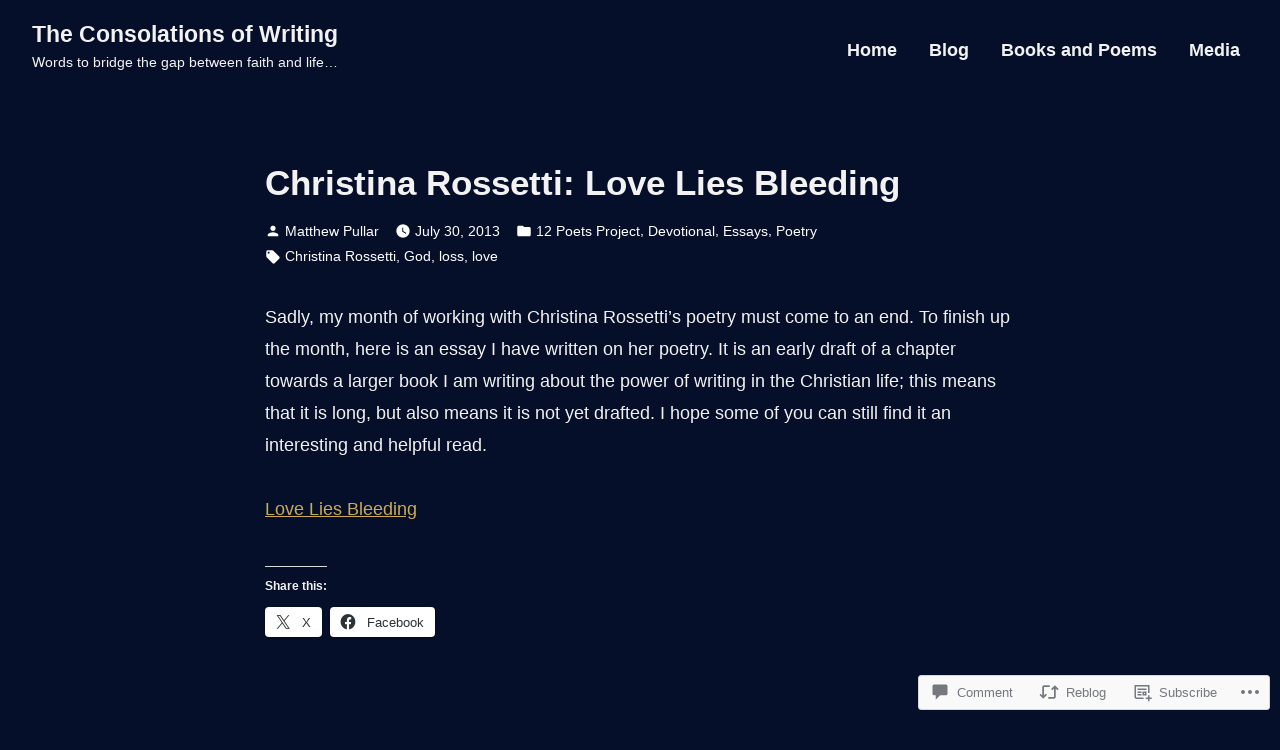

--- FILE ---
content_type: text/html; charset=UTF-8
request_url: https://mpullar.com/2013/07/30/christina-rossetti-love-lies-bleeding/
body_size: 26769
content:
<!doctype html>
<html lang="en">
<head>
	<meta charset="UTF-8" />
	<meta name="viewport" content="width=device-width, initial-scale=1" />
	<link rel="profile" href="https://gmpg.org/xfn/11" />
	<title>Christina Rossetti: Love Lies Bleeding &#8211; The Consolations of Writing</title>
<script type="text/javascript">
  WebFontConfig = {"google":{"families":["Anonymous+Pro:r,i,b,bi:latin,latin-ext"]},"api_url":"https:\/\/fonts-api.wp.com\/css"};
  (function() {
    var wf = document.createElement('script');
    wf.src = '/wp-content/plugins/custom-fonts/js/webfont.js';
    wf.type = 'text/javascript';
    wf.async = 'true';
    var s = document.getElementsByTagName('script')[0];
    s.parentNode.insertBefore(wf, s);
	})();
</script><style id="jetpack-custom-fonts-css"></style>
<meta name='robots' content='max-image-preview:large' />

<!-- Async WordPress.com Remote Login -->
<script id="wpcom_remote_login_js">
var wpcom_remote_login_extra_auth = '';
function wpcom_remote_login_remove_dom_node_id( element_id ) {
	var dom_node = document.getElementById( element_id );
	if ( dom_node ) { dom_node.parentNode.removeChild( dom_node ); }
}
function wpcom_remote_login_remove_dom_node_classes( class_name ) {
	var dom_nodes = document.querySelectorAll( '.' + class_name );
	for ( var i = 0; i < dom_nodes.length; i++ ) {
		dom_nodes[ i ].parentNode.removeChild( dom_nodes[ i ] );
	}
}
function wpcom_remote_login_final_cleanup() {
	wpcom_remote_login_remove_dom_node_classes( "wpcom_remote_login_msg" );
	wpcom_remote_login_remove_dom_node_id( "wpcom_remote_login_key" );
	wpcom_remote_login_remove_dom_node_id( "wpcom_remote_login_validate" );
	wpcom_remote_login_remove_dom_node_id( "wpcom_remote_login_js" );
	wpcom_remote_login_remove_dom_node_id( "wpcom_request_access_iframe" );
	wpcom_remote_login_remove_dom_node_id( "wpcom_request_access_styles" );
}

// Watch for messages back from the remote login
window.addEventListener( "message", function( e ) {
	if ( e.origin === "https://r-login.wordpress.com" ) {
		var data = {};
		try {
			data = JSON.parse( e.data );
		} catch( e ) {
			wpcom_remote_login_final_cleanup();
			return;
		}

		if ( data.msg === 'LOGIN' ) {
			// Clean up the login check iframe
			wpcom_remote_login_remove_dom_node_id( "wpcom_remote_login_key" );

			var id_regex = new RegExp( /^[0-9]+$/ );
			var token_regex = new RegExp( /^.*|.*|.*$/ );
			if (
				token_regex.test( data.token )
				&& id_regex.test( data.wpcomid )
			) {
				// We have everything we need to ask for a login
				var script = document.createElement( "script" );
				script.setAttribute( "id", "wpcom_remote_login_validate" );
				script.src = '/remote-login.php?wpcom_remote_login=validate'
					+ '&wpcomid=' + data.wpcomid
					+ '&token=' + encodeURIComponent( data.token )
					+ '&host=' + window.location.protocol
					+ '//' + window.location.hostname
					+ '&postid=1868'
					+ '&is_singular=1';
				document.body.appendChild( script );
			}

			return;
		}

		// Safari ITP, not logged in, so redirect
		if ( data.msg === 'LOGIN-REDIRECT' ) {
			window.location = 'https://wordpress.com/log-in?redirect_to=' + window.location.href;
			return;
		}

		// Safari ITP, storage access failed, remove the request
		if ( data.msg === 'LOGIN-REMOVE' ) {
			var css_zap = 'html { -webkit-transition: margin-top 1s; transition: margin-top 1s; } /* 9001 */ html { margin-top: 0 !important; } * html body { margin-top: 0 !important; } @media screen and ( max-width: 782px ) { html { margin-top: 0 !important; } * html body { margin-top: 0 !important; } }';
			var style_zap = document.createElement( 'style' );
			style_zap.type = 'text/css';
			style_zap.appendChild( document.createTextNode( css_zap ) );
			document.body.appendChild( style_zap );

			var e = document.getElementById( 'wpcom_request_access_iframe' );
			e.parentNode.removeChild( e );

			document.cookie = 'wordpress_com_login_access=denied; path=/; max-age=31536000';

			return;
		}

		// Safari ITP
		if ( data.msg === 'REQUEST_ACCESS' ) {
			console.log( 'request access: safari' );

			// Check ITP iframe enable/disable knob
			if ( wpcom_remote_login_extra_auth !== 'safari_itp_iframe' ) {
				return;
			}

			// If we are in a "private window" there is no ITP.
			var private_window = false;
			try {
				var opendb = window.openDatabase( null, null, null, null );
			} catch( e ) {
				private_window = true;
			}

			if ( private_window ) {
				console.log( 'private window' );
				return;
			}

			var iframe = document.createElement( 'iframe' );
			iframe.id = 'wpcom_request_access_iframe';
			iframe.setAttribute( 'scrolling', 'no' );
			iframe.setAttribute( 'sandbox', 'allow-storage-access-by-user-activation allow-scripts allow-same-origin allow-top-navigation-by-user-activation' );
			iframe.src = 'https://r-login.wordpress.com/remote-login.php?wpcom_remote_login=request_access&origin=' + encodeURIComponent( data.origin ) + '&wpcomid=' + encodeURIComponent( data.wpcomid );

			var css = 'html { -webkit-transition: margin-top 1s; transition: margin-top 1s; } /* 9001 */ html { margin-top: 46px !important; } * html body { margin-top: 46px !important; } @media screen and ( max-width: 660px ) { html { margin-top: 71px !important; } * html body { margin-top: 71px !important; } #wpcom_request_access_iframe { display: block; height: 71px !important; } } #wpcom_request_access_iframe { border: 0px; height: 46px; position: fixed; top: 0; left: 0; width: 100%; min-width: 100%; z-index: 99999; background: #23282d; } ';

			var style = document.createElement( 'style' );
			style.type = 'text/css';
			style.id = 'wpcom_request_access_styles';
			style.appendChild( document.createTextNode( css ) );
			document.body.appendChild( style );

			document.body.appendChild( iframe );
		}

		if ( data.msg === 'DONE' ) {
			wpcom_remote_login_final_cleanup();
		}
	}
}, false );

// Inject the remote login iframe after the page has had a chance to load
// more critical resources
window.addEventListener( "DOMContentLoaded", function( e ) {
	var iframe = document.createElement( "iframe" );
	iframe.style.display = "none";
	iframe.setAttribute( "scrolling", "no" );
	iframe.setAttribute( "id", "wpcom_remote_login_key" );
	iframe.src = "https://r-login.wordpress.com/remote-login.php"
		+ "?wpcom_remote_login=key"
		+ "&origin=aHR0cHM6Ly9tcHVsbGFyLmNvbQ%3D%3D"
		+ "&wpcomid=31714080"
		+ "&time=" + Math.floor( Date.now() / 1000 );
	document.body.appendChild( iframe );
}, false );
</script>
<link rel='dns-prefetch' href='//s0.wp.com' />
<link rel='dns-prefetch' href='//widgets.wp.com' />
<link rel="alternate" type="application/rss+xml" title="The Consolations of Writing &raquo; Feed" href="https://mpullar.com/feed/" />
<link rel="alternate" type="application/rss+xml" title="The Consolations of Writing &raquo; Comments Feed" href="https://mpullar.com/comments/feed/" />
<link rel="alternate" type="application/rss+xml" title="The Consolations of Writing &raquo; Christina Rossetti: Love Lies&nbsp;Bleeding Comments Feed" href="https://mpullar.com/2013/07/30/christina-rossetti-love-lies-bleeding/feed/" />
	<script type="text/javascript">
		/* <![CDATA[ */
		function addLoadEvent(func) {
			var oldonload = window.onload;
			if (typeof window.onload != 'function') {
				window.onload = func;
			} else {
				window.onload = function () {
					oldonload();
					func();
				}
			}
		}
		/* ]]> */
	</script>
	<link crossorigin='anonymous' rel='stylesheet' id='all-css-0-1' href='/_static/??-eJxtzEkKgDAMQNELWYNjcSGeRdog1Q7BpHh9UQRBXD74fDhImRQFo0DIinxeXGRYUWg222PgHCEkmz0y7OhnQasosXxUGuYC/o/ebfh+b135FMZKd02th77t1hMpiDR+&cssminify=yes' type='text/css' media='all' />
<style id='wp-emoji-styles-inline-css'>

	img.wp-smiley, img.emoji {
		display: inline !important;
		border: none !important;
		box-shadow: none !important;
		height: 1em !important;
		width: 1em !important;
		margin: 0 0.07em !important;
		vertical-align: -0.1em !important;
		background: none !important;
		padding: 0 !important;
	}
/*# sourceURL=wp-emoji-styles-inline-css */
</style>
<link crossorigin='anonymous' rel='stylesheet' id='all-css-2-1' href='/wp-content/plugins/gutenberg-core/v22.2.0/build/styles/block-library/style.css?m=1764855221i&cssminify=yes' type='text/css' media='all' />
<style id='wp-block-library-inline-css'>
.has-text-align-justify {
	text-align:justify;
}
.has-text-align-justify{text-align:justify;}

/*# sourceURL=wp-block-library-inline-css */
</style><style id='global-styles-inline-css'>
:root{--wp--preset--aspect-ratio--square: 1;--wp--preset--aspect-ratio--4-3: 4/3;--wp--preset--aspect-ratio--3-4: 3/4;--wp--preset--aspect-ratio--3-2: 3/2;--wp--preset--aspect-ratio--2-3: 2/3;--wp--preset--aspect-ratio--16-9: 16/9;--wp--preset--aspect-ratio--9-16: 9/16;--wp--preset--color--black: #000000;--wp--preset--color--cyan-bluish-gray: #abb8c3;--wp--preset--color--white: #ffffff;--wp--preset--color--pale-pink: #f78da7;--wp--preset--color--vivid-red: #cf2e2e;--wp--preset--color--luminous-vivid-orange: #ff6900;--wp--preset--color--luminous-vivid-amber: #fcb900;--wp--preset--color--light-green-cyan: #7bdcb5;--wp--preset--color--vivid-green-cyan: #00d084;--wp--preset--color--pale-cyan-blue: #8ed1fc;--wp--preset--color--vivid-cyan-blue: #0693e3;--wp--preset--color--vivid-purple: #9b51e0;--wp--preset--color--primary: #CAAB57;--wp--preset--color--secondary: #EE4266;--wp--preset--color--background: #060f29;--wp--preset--color--foreground: #F2F2F2;--wp--preset--color--foreground-light: #FFFFFF;--wp--preset--color--foreground-dark: #8F8F8F;--wp--preset--gradient--vivid-cyan-blue-to-vivid-purple: linear-gradient(135deg,rgb(6,147,227) 0%,rgb(155,81,224) 100%);--wp--preset--gradient--light-green-cyan-to-vivid-green-cyan: linear-gradient(135deg,rgb(122,220,180) 0%,rgb(0,208,130) 100%);--wp--preset--gradient--luminous-vivid-amber-to-luminous-vivid-orange: linear-gradient(135deg,rgb(252,185,0) 0%,rgb(255,105,0) 100%);--wp--preset--gradient--luminous-vivid-orange-to-vivid-red: linear-gradient(135deg,rgb(255,105,0) 0%,rgb(207,46,46) 100%);--wp--preset--gradient--very-light-gray-to-cyan-bluish-gray: linear-gradient(135deg,rgb(238,238,238) 0%,rgb(169,184,195) 100%);--wp--preset--gradient--cool-to-warm-spectrum: linear-gradient(135deg,rgb(74,234,220) 0%,rgb(151,120,209) 20%,rgb(207,42,186) 40%,rgb(238,44,130) 60%,rgb(251,105,98) 80%,rgb(254,248,76) 100%);--wp--preset--gradient--blush-light-purple: linear-gradient(135deg,rgb(255,206,236) 0%,rgb(152,150,240) 100%);--wp--preset--gradient--blush-bordeaux: linear-gradient(135deg,rgb(254,205,165) 0%,rgb(254,45,45) 50%,rgb(107,0,62) 100%);--wp--preset--gradient--luminous-dusk: linear-gradient(135deg,rgb(255,203,112) 0%,rgb(199,81,192) 50%,rgb(65,88,208) 100%);--wp--preset--gradient--pale-ocean: linear-gradient(135deg,rgb(255,245,203) 0%,rgb(182,227,212) 50%,rgb(51,167,181) 100%);--wp--preset--gradient--electric-grass: linear-gradient(135deg,rgb(202,248,128) 0%,rgb(113,206,126) 100%);--wp--preset--gradient--midnight: linear-gradient(135deg,rgb(2,3,129) 0%,rgb(40,116,252) 100%);--wp--preset--font-size--small: 14.4px;--wp--preset--font-size--medium: 20px;--wp--preset--font-size--large: 28.12px;--wp--preset--font-size--x-large: 42px;--wp--preset--font-size--normal: 18px;--wp--preset--font-size--huge: 35.15px;--wp--preset--font-family--albert-sans: 'Albert Sans', sans-serif;--wp--preset--font-family--alegreya: Alegreya, serif;--wp--preset--font-family--arvo: Arvo, serif;--wp--preset--font-family--bodoni-moda: 'Bodoni Moda', serif;--wp--preset--font-family--bricolage-grotesque: 'Bricolage Grotesque', sans-serif;--wp--preset--font-family--cabin: Cabin, sans-serif;--wp--preset--font-family--chivo: Chivo, sans-serif;--wp--preset--font-family--commissioner: Commissioner, sans-serif;--wp--preset--font-family--cormorant: Cormorant, serif;--wp--preset--font-family--courier-prime: 'Courier Prime', monospace;--wp--preset--font-family--crimson-pro: 'Crimson Pro', serif;--wp--preset--font-family--dm-mono: 'DM Mono', monospace;--wp--preset--font-family--dm-sans: 'DM Sans', sans-serif;--wp--preset--font-family--dm-serif-display: 'DM Serif Display', serif;--wp--preset--font-family--domine: Domine, serif;--wp--preset--font-family--eb-garamond: 'EB Garamond', serif;--wp--preset--font-family--epilogue: Epilogue, sans-serif;--wp--preset--font-family--fahkwang: Fahkwang, sans-serif;--wp--preset--font-family--figtree: Figtree, sans-serif;--wp--preset--font-family--fira-sans: 'Fira Sans', sans-serif;--wp--preset--font-family--fjalla-one: 'Fjalla One', sans-serif;--wp--preset--font-family--fraunces: Fraunces, serif;--wp--preset--font-family--gabarito: Gabarito, system-ui;--wp--preset--font-family--ibm-plex-mono: 'IBM Plex Mono', monospace;--wp--preset--font-family--ibm-plex-sans: 'IBM Plex Sans', sans-serif;--wp--preset--font-family--ibarra-real-nova: 'Ibarra Real Nova', serif;--wp--preset--font-family--instrument-serif: 'Instrument Serif', serif;--wp--preset--font-family--inter: Inter, sans-serif;--wp--preset--font-family--josefin-sans: 'Josefin Sans', sans-serif;--wp--preset--font-family--jost: Jost, sans-serif;--wp--preset--font-family--libre-baskerville: 'Libre Baskerville', serif;--wp--preset--font-family--libre-franklin: 'Libre Franklin', sans-serif;--wp--preset--font-family--literata: Literata, serif;--wp--preset--font-family--lora: Lora, serif;--wp--preset--font-family--merriweather: Merriweather, serif;--wp--preset--font-family--montserrat: Montserrat, sans-serif;--wp--preset--font-family--newsreader: Newsreader, serif;--wp--preset--font-family--noto-sans-mono: 'Noto Sans Mono', sans-serif;--wp--preset--font-family--nunito: Nunito, sans-serif;--wp--preset--font-family--open-sans: 'Open Sans', sans-serif;--wp--preset--font-family--overpass: Overpass, sans-serif;--wp--preset--font-family--pt-serif: 'PT Serif', serif;--wp--preset--font-family--petrona: Petrona, serif;--wp--preset--font-family--piazzolla: Piazzolla, serif;--wp--preset--font-family--playfair-display: 'Playfair Display', serif;--wp--preset--font-family--plus-jakarta-sans: 'Plus Jakarta Sans', sans-serif;--wp--preset--font-family--poppins: Poppins, sans-serif;--wp--preset--font-family--raleway: Raleway, sans-serif;--wp--preset--font-family--roboto: Roboto, sans-serif;--wp--preset--font-family--roboto-slab: 'Roboto Slab', serif;--wp--preset--font-family--rubik: Rubik, sans-serif;--wp--preset--font-family--rufina: Rufina, serif;--wp--preset--font-family--sora: Sora, sans-serif;--wp--preset--font-family--source-sans-3: 'Source Sans 3', sans-serif;--wp--preset--font-family--source-serif-4: 'Source Serif 4', serif;--wp--preset--font-family--space-mono: 'Space Mono', monospace;--wp--preset--font-family--syne: Syne, sans-serif;--wp--preset--font-family--texturina: Texturina, serif;--wp--preset--font-family--urbanist: Urbanist, sans-serif;--wp--preset--font-family--work-sans: 'Work Sans', sans-serif;--wp--preset--spacing--20: 0.44rem;--wp--preset--spacing--30: 0.67rem;--wp--preset--spacing--40: 1rem;--wp--preset--spacing--50: 1.5rem;--wp--preset--spacing--60: 2.25rem;--wp--preset--spacing--70: 3.38rem;--wp--preset--spacing--80: 5.06rem;--wp--preset--shadow--natural: 6px 6px 9px rgba(0, 0, 0, 0.2);--wp--preset--shadow--deep: 12px 12px 50px rgba(0, 0, 0, 0.4);--wp--preset--shadow--sharp: 6px 6px 0px rgba(0, 0, 0, 0.2);--wp--preset--shadow--outlined: 6px 6px 0px -3px rgb(255, 255, 255), 6px 6px rgb(0, 0, 0);--wp--preset--shadow--crisp: 6px 6px 0px rgb(0, 0, 0);}:root :where(.is-layout-flow) > :first-child{margin-block-start: 0;}:root :where(.is-layout-flow) > :last-child{margin-block-end: 0;}:root :where(.is-layout-flow) > *{margin-block-start: 24px;margin-block-end: 0;}:root :where(.is-layout-constrained) > :first-child{margin-block-start: 0;}:root :where(.is-layout-constrained) > :last-child{margin-block-end: 0;}:root :where(.is-layout-constrained) > *{margin-block-start: 24px;margin-block-end: 0;}:root :where(.is-layout-flex){gap: 24px;}:root :where(.is-layout-grid){gap: 24px;}body .is-layout-flex{display: flex;}.is-layout-flex{flex-wrap: wrap;align-items: center;}.is-layout-flex > :is(*, div){margin: 0;}body .is-layout-grid{display: grid;}.is-layout-grid > :is(*, div){margin: 0;}.has-black-color{color: var(--wp--preset--color--black) !important;}.has-cyan-bluish-gray-color{color: var(--wp--preset--color--cyan-bluish-gray) !important;}.has-white-color{color: var(--wp--preset--color--white) !important;}.has-pale-pink-color{color: var(--wp--preset--color--pale-pink) !important;}.has-vivid-red-color{color: var(--wp--preset--color--vivid-red) !important;}.has-luminous-vivid-orange-color{color: var(--wp--preset--color--luminous-vivid-orange) !important;}.has-luminous-vivid-amber-color{color: var(--wp--preset--color--luminous-vivid-amber) !important;}.has-light-green-cyan-color{color: var(--wp--preset--color--light-green-cyan) !important;}.has-vivid-green-cyan-color{color: var(--wp--preset--color--vivid-green-cyan) !important;}.has-pale-cyan-blue-color{color: var(--wp--preset--color--pale-cyan-blue) !important;}.has-vivid-cyan-blue-color{color: var(--wp--preset--color--vivid-cyan-blue) !important;}.has-vivid-purple-color{color: var(--wp--preset--color--vivid-purple) !important;}.has-primary-color{color: var(--wp--preset--color--primary) !important;}.has-secondary-color{color: var(--wp--preset--color--secondary) !important;}.has-background-color{color: var(--wp--preset--color--background) !important;}.has-foreground-color{color: var(--wp--preset--color--foreground) !important;}.has-foreground-light-color{color: var(--wp--preset--color--foreground-light) !important;}.has-foreground-dark-color{color: var(--wp--preset--color--foreground-dark) !important;}.has-black-background-color{background-color: var(--wp--preset--color--black) !important;}.has-cyan-bluish-gray-background-color{background-color: var(--wp--preset--color--cyan-bluish-gray) !important;}.has-white-background-color{background-color: var(--wp--preset--color--white) !important;}.has-pale-pink-background-color{background-color: var(--wp--preset--color--pale-pink) !important;}.has-vivid-red-background-color{background-color: var(--wp--preset--color--vivid-red) !important;}.has-luminous-vivid-orange-background-color{background-color: var(--wp--preset--color--luminous-vivid-orange) !important;}.has-luminous-vivid-amber-background-color{background-color: var(--wp--preset--color--luminous-vivid-amber) !important;}.has-light-green-cyan-background-color{background-color: var(--wp--preset--color--light-green-cyan) !important;}.has-vivid-green-cyan-background-color{background-color: var(--wp--preset--color--vivid-green-cyan) !important;}.has-pale-cyan-blue-background-color{background-color: var(--wp--preset--color--pale-cyan-blue) !important;}.has-vivid-cyan-blue-background-color{background-color: var(--wp--preset--color--vivid-cyan-blue) !important;}.has-vivid-purple-background-color{background-color: var(--wp--preset--color--vivid-purple) !important;}.has-primary-background-color{background-color: var(--wp--preset--color--primary) !important;}.has-secondary-background-color{background-color: var(--wp--preset--color--secondary) !important;}.has-background-background-color{background-color: var(--wp--preset--color--background) !important;}.has-foreground-background-color{background-color: var(--wp--preset--color--foreground) !important;}.has-foreground-light-background-color{background-color: var(--wp--preset--color--foreground-light) !important;}.has-foreground-dark-background-color{background-color: var(--wp--preset--color--foreground-dark) !important;}.has-black-border-color{border-color: var(--wp--preset--color--black) !important;}.has-cyan-bluish-gray-border-color{border-color: var(--wp--preset--color--cyan-bluish-gray) !important;}.has-white-border-color{border-color: var(--wp--preset--color--white) !important;}.has-pale-pink-border-color{border-color: var(--wp--preset--color--pale-pink) !important;}.has-vivid-red-border-color{border-color: var(--wp--preset--color--vivid-red) !important;}.has-luminous-vivid-orange-border-color{border-color: var(--wp--preset--color--luminous-vivid-orange) !important;}.has-luminous-vivid-amber-border-color{border-color: var(--wp--preset--color--luminous-vivid-amber) !important;}.has-light-green-cyan-border-color{border-color: var(--wp--preset--color--light-green-cyan) !important;}.has-vivid-green-cyan-border-color{border-color: var(--wp--preset--color--vivid-green-cyan) !important;}.has-pale-cyan-blue-border-color{border-color: var(--wp--preset--color--pale-cyan-blue) !important;}.has-vivid-cyan-blue-border-color{border-color: var(--wp--preset--color--vivid-cyan-blue) !important;}.has-vivid-purple-border-color{border-color: var(--wp--preset--color--vivid-purple) !important;}.has-primary-border-color{border-color: var(--wp--preset--color--primary) !important;}.has-secondary-border-color{border-color: var(--wp--preset--color--secondary) !important;}.has-background-border-color{border-color: var(--wp--preset--color--background) !important;}.has-foreground-border-color{border-color: var(--wp--preset--color--foreground) !important;}.has-foreground-light-border-color{border-color: var(--wp--preset--color--foreground-light) !important;}.has-foreground-dark-border-color{border-color: var(--wp--preset--color--foreground-dark) !important;}.has-vivid-cyan-blue-to-vivid-purple-gradient-background{background: var(--wp--preset--gradient--vivid-cyan-blue-to-vivid-purple) !important;}.has-light-green-cyan-to-vivid-green-cyan-gradient-background{background: var(--wp--preset--gradient--light-green-cyan-to-vivid-green-cyan) !important;}.has-luminous-vivid-amber-to-luminous-vivid-orange-gradient-background{background: var(--wp--preset--gradient--luminous-vivid-amber-to-luminous-vivid-orange) !important;}.has-luminous-vivid-orange-to-vivid-red-gradient-background{background: var(--wp--preset--gradient--luminous-vivid-orange-to-vivid-red) !important;}.has-very-light-gray-to-cyan-bluish-gray-gradient-background{background: var(--wp--preset--gradient--very-light-gray-to-cyan-bluish-gray) !important;}.has-cool-to-warm-spectrum-gradient-background{background: var(--wp--preset--gradient--cool-to-warm-spectrum) !important;}.has-blush-light-purple-gradient-background{background: var(--wp--preset--gradient--blush-light-purple) !important;}.has-blush-bordeaux-gradient-background{background: var(--wp--preset--gradient--blush-bordeaux) !important;}.has-luminous-dusk-gradient-background{background: var(--wp--preset--gradient--luminous-dusk) !important;}.has-pale-ocean-gradient-background{background: var(--wp--preset--gradient--pale-ocean) !important;}.has-electric-grass-gradient-background{background: var(--wp--preset--gradient--electric-grass) !important;}.has-midnight-gradient-background{background: var(--wp--preset--gradient--midnight) !important;}.has-small-font-size{font-size: var(--wp--preset--font-size--small) !important;}.has-medium-font-size{font-size: var(--wp--preset--font-size--medium) !important;}.has-large-font-size{font-size: var(--wp--preset--font-size--large) !important;}.has-x-large-font-size{font-size: var(--wp--preset--font-size--x-large) !important;}.has-normal-font-size{font-size: var(--wp--preset--font-size--normal) !important;}.has-huge-font-size{font-size: var(--wp--preset--font-size--huge) !important;}.has-albert-sans-font-family{font-family: var(--wp--preset--font-family--albert-sans) !important;}.has-alegreya-font-family{font-family: var(--wp--preset--font-family--alegreya) !important;}.has-arvo-font-family{font-family: var(--wp--preset--font-family--arvo) !important;}.has-bodoni-moda-font-family{font-family: var(--wp--preset--font-family--bodoni-moda) !important;}.has-bricolage-grotesque-font-family{font-family: var(--wp--preset--font-family--bricolage-grotesque) !important;}.has-cabin-font-family{font-family: var(--wp--preset--font-family--cabin) !important;}.has-chivo-font-family{font-family: var(--wp--preset--font-family--chivo) !important;}.has-commissioner-font-family{font-family: var(--wp--preset--font-family--commissioner) !important;}.has-cormorant-font-family{font-family: var(--wp--preset--font-family--cormorant) !important;}.has-courier-prime-font-family{font-family: var(--wp--preset--font-family--courier-prime) !important;}.has-crimson-pro-font-family{font-family: var(--wp--preset--font-family--crimson-pro) !important;}.has-dm-mono-font-family{font-family: var(--wp--preset--font-family--dm-mono) !important;}.has-dm-sans-font-family{font-family: var(--wp--preset--font-family--dm-sans) !important;}.has-dm-serif-display-font-family{font-family: var(--wp--preset--font-family--dm-serif-display) !important;}.has-domine-font-family{font-family: var(--wp--preset--font-family--domine) !important;}.has-eb-garamond-font-family{font-family: var(--wp--preset--font-family--eb-garamond) !important;}.has-epilogue-font-family{font-family: var(--wp--preset--font-family--epilogue) !important;}.has-fahkwang-font-family{font-family: var(--wp--preset--font-family--fahkwang) !important;}.has-figtree-font-family{font-family: var(--wp--preset--font-family--figtree) !important;}.has-fira-sans-font-family{font-family: var(--wp--preset--font-family--fira-sans) !important;}.has-fjalla-one-font-family{font-family: var(--wp--preset--font-family--fjalla-one) !important;}.has-fraunces-font-family{font-family: var(--wp--preset--font-family--fraunces) !important;}.has-gabarito-font-family{font-family: var(--wp--preset--font-family--gabarito) !important;}.has-ibm-plex-mono-font-family{font-family: var(--wp--preset--font-family--ibm-plex-mono) !important;}.has-ibm-plex-sans-font-family{font-family: var(--wp--preset--font-family--ibm-plex-sans) !important;}.has-ibarra-real-nova-font-family{font-family: var(--wp--preset--font-family--ibarra-real-nova) !important;}.has-instrument-serif-font-family{font-family: var(--wp--preset--font-family--instrument-serif) !important;}.has-inter-font-family{font-family: var(--wp--preset--font-family--inter) !important;}.has-josefin-sans-font-family{font-family: var(--wp--preset--font-family--josefin-sans) !important;}.has-jost-font-family{font-family: var(--wp--preset--font-family--jost) !important;}.has-libre-baskerville-font-family{font-family: var(--wp--preset--font-family--libre-baskerville) !important;}.has-libre-franklin-font-family{font-family: var(--wp--preset--font-family--libre-franklin) !important;}.has-literata-font-family{font-family: var(--wp--preset--font-family--literata) !important;}.has-lora-font-family{font-family: var(--wp--preset--font-family--lora) !important;}.has-merriweather-font-family{font-family: var(--wp--preset--font-family--merriweather) !important;}.has-montserrat-font-family{font-family: var(--wp--preset--font-family--montserrat) !important;}.has-newsreader-font-family{font-family: var(--wp--preset--font-family--newsreader) !important;}.has-noto-sans-mono-font-family{font-family: var(--wp--preset--font-family--noto-sans-mono) !important;}.has-nunito-font-family{font-family: var(--wp--preset--font-family--nunito) !important;}.has-open-sans-font-family{font-family: var(--wp--preset--font-family--open-sans) !important;}.has-overpass-font-family{font-family: var(--wp--preset--font-family--overpass) !important;}.has-pt-serif-font-family{font-family: var(--wp--preset--font-family--pt-serif) !important;}.has-petrona-font-family{font-family: var(--wp--preset--font-family--petrona) !important;}.has-piazzolla-font-family{font-family: var(--wp--preset--font-family--piazzolla) !important;}.has-playfair-display-font-family{font-family: var(--wp--preset--font-family--playfair-display) !important;}.has-plus-jakarta-sans-font-family{font-family: var(--wp--preset--font-family--plus-jakarta-sans) !important;}.has-poppins-font-family{font-family: var(--wp--preset--font-family--poppins) !important;}.has-raleway-font-family{font-family: var(--wp--preset--font-family--raleway) !important;}.has-roboto-font-family{font-family: var(--wp--preset--font-family--roboto) !important;}.has-roboto-slab-font-family{font-family: var(--wp--preset--font-family--roboto-slab) !important;}.has-rubik-font-family{font-family: var(--wp--preset--font-family--rubik) !important;}.has-rufina-font-family{font-family: var(--wp--preset--font-family--rufina) !important;}.has-sora-font-family{font-family: var(--wp--preset--font-family--sora) !important;}.has-source-sans-3-font-family{font-family: var(--wp--preset--font-family--source-sans-3) !important;}.has-source-serif-4-font-family{font-family: var(--wp--preset--font-family--source-serif-4) !important;}.has-space-mono-font-family{font-family: var(--wp--preset--font-family--space-mono) !important;}.has-syne-font-family{font-family: var(--wp--preset--font-family--syne) !important;}.has-texturina-font-family{font-family: var(--wp--preset--font-family--texturina) !important;}.has-urbanist-font-family{font-family: var(--wp--preset--font-family--urbanist) !important;}.has-work-sans-font-family{font-family: var(--wp--preset--font-family--work-sans) !important;}
/*# sourceURL=global-styles-inline-css */
</style>

<style id='classic-theme-styles-inline-css'>
/*! This file is auto-generated */
.wp-block-button__link{color:#fff;background-color:#32373c;border-radius:9999px;box-shadow:none;text-decoration:none;padding:calc(.667em + 2px) calc(1.333em + 2px);font-size:1.125em}.wp-block-file__button{background:#32373c;color:#fff;text-decoration:none}
/*# sourceURL=/wp-includes/css/classic-themes.min.css */
</style>
<link crossorigin='anonymous' rel='stylesheet' id='all-css-4-1' href='/_static/??-eJx9jksOwjAMRC9EcCsEFQvEUVA+FqTUSRQ77fVxVbEBxMaSZ+bZA0sxPifBJEDNlKndY2LwuaLqVKyAJghDtDghaWzvmXfwG1uKMsa5UpHZ6KTYyMhDQf7HjSjF+qdRaTuxGcAtvb3bjCnkCrZJJisS/RcFXD24FqcAM1ann1VcK/Pnvna50qUfTl3XH8+HYXwBNR1jhQ==&cssminify=yes' type='text/css' media='all' />
<link rel='stylesheet' id='verbum-gutenberg-css-css' href='https://widgets.wp.com/verbum-block-editor/block-editor.css?ver=1738686361' media='all' />
<link crossorigin='anonymous' rel='stylesheet' id='print-css-7-1' href='/wp-content/themes/pub/varia/print.css?m=1738187798i&cssminify=yes' type='text/css' media='print' />
<link crossorigin='anonymous' rel='stylesheet' id='all-css-8-1' href='/_static/??/wp-content/themes/pub/rivington/style.css,/wp-content/themes/pub/varia/inc/style-wpcom.css?m=1738187798j&cssminify=yes' type='text/css' media='all' />
<style id='jetpack_facebook_likebox-inline-css'>
.widget_facebook_likebox {
	overflow: hidden;
}

/*# sourceURL=/wp-content/mu-plugins/jetpack-plugin/sun/modules/widgets/facebook-likebox/style.css */
</style>
<link crossorigin='anonymous' rel='stylesheet' id='all-css-10-1' href='/_static/??-eJxtjEEOgyAQRS9UOjEuwEXjWZRMkWZgCAwaby/daXT3X/Lfgy0py1EwCoSqElXnY4GMM7Fr04EtZ3w3fMGz5JAVsZ3Ec7yA+tLk802VBQMWSHWG7NcWl+YV2Qn/1zF8Ot2bzmg9mN8BCsA+MQ==&cssminify=yes' type='text/css' media='all' />
<style id='jetpack-global-styles-frontend-style-inline-css'>
:root { --font-headings: unset; --font-base: unset; --font-headings-default: -apple-system,BlinkMacSystemFont,"Segoe UI",Roboto,Oxygen-Sans,Ubuntu,Cantarell,"Helvetica Neue",sans-serif; --font-base-default: -apple-system,BlinkMacSystemFont,"Segoe UI",Roboto,Oxygen-Sans,Ubuntu,Cantarell,"Helvetica Neue",sans-serif;}
/*# sourceURL=jetpack-global-styles-frontend-style-inline-css */
</style>
<link crossorigin='anonymous' rel='stylesheet' id='all-css-12-1' href='/_static/??-eJyNjcsKAjEMRX/IGtQZBxfip0hMS9sxTYppGfx7H7gRN+7ugcs5sFRHKi1Ig9Jd5R6zGMyhVaTrh8G6QFHfORhYwlvw6P39PbPENZmt4G/ROQuBKWVkxxrVvuBH1lIoz2waILJekF+HUzlupnG3nQ77YZwfuRJIaQ==&cssminify=yes' type='text/css' media='all' />
<script type="text/javascript" id="jetpack_related-posts-js-extra">
/* <![CDATA[ */
var related_posts_js_options = {"post_heading":"h4"};
//# sourceURL=jetpack_related-posts-js-extra
/* ]]> */
</script>
<script type="text/javascript" id="wpcom-actionbar-placeholder-js-extra">
/* <![CDATA[ */
var actionbardata = {"siteID":"31714080","postID":"1868","siteURL":"https://mpullar.com","xhrURL":"https://mpullar.com/wp-admin/admin-ajax.php","nonce":"bdae942ed4","isLoggedIn":"","statusMessage":"","subsEmailDefault":"instantly","proxyScriptUrl":"https://s0.wp.com/wp-content/js/wpcom-proxy-request.js?m=1513050504i&amp;ver=20211021","shortlink":"https://wp.me/p294hq-u8","i18n":{"followedText":"New posts from this site will now appear in your \u003Ca href=\"https://wordpress.com/reader\"\u003EReader\u003C/a\u003E","foldBar":"Collapse this bar","unfoldBar":"Expand this bar","shortLinkCopied":"Shortlink copied to clipboard."}};
//# sourceURL=wpcom-actionbar-placeholder-js-extra
/* ]]> */
</script>
<script type="text/javascript" id="jetpack-mu-wpcom-settings-js-before">
/* <![CDATA[ */
var JETPACK_MU_WPCOM_SETTINGS = {"assetsUrl":"https://s0.wp.com/wp-content/mu-plugins/jetpack-mu-wpcom-plugin/sun/jetpack_vendor/automattic/jetpack-mu-wpcom/src/build/"};
//# sourceURL=jetpack-mu-wpcom-settings-js-before
/* ]]> */
</script>
<script crossorigin='anonymous' type='text/javascript'  src='/_static/??/wp-content/mu-plugins/jetpack-plugin/sun/_inc/build/related-posts/related-posts.min.js,/wp-content/js/rlt-proxy.js?m=1755011788j'></script>
<script type="text/javascript" id="rlt-proxy-js-after">
/* <![CDATA[ */
	rltInitialize( {"token":null,"iframeOrigins":["https:\/\/widgets.wp.com"]} );
//# sourceURL=rlt-proxy-js-after
/* ]]> */
</script>
<link rel="EditURI" type="application/rsd+xml" title="RSD" href="https://mpullar.wordpress.com/xmlrpc.php?rsd" />
<meta name="generator" content="WordPress.com" />
<link rel="canonical" href="https://mpullar.com/2013/07/30/christina-rossetti-love-lies-bleeding/" />
<link rel='shortlink' href='https://wp.me/p294hq-u8' />
<link rel="alternate" type="application/json+oembed" href="https://public-api.wordpress.com/oembed/?format=json&amp;url=https%3A%2F%2Fmpullar.com%2F2013%2F07%2F30%2Fchristina-rossetti-love-lies-bleeding%2F&amp;for=wpcom-auto-discovery" /><link rel="alternate" type="application/xml+oembed" href="https://public-api.wordpress.com/oembed/?format=xml&amp;url=https%3A%2F%2Fmpullar.com%2F2013%2F07%2F30%2Fchristina-rossetti-love-lies-bleeding%2F&amp;for=wpcom-auto-discovery" />
<!-- Jetpack Open Graph Tags -->
<meta property="og:type" content="article" />
<meta property="og:title" content="Christina Rossetti: Love Lies Bleeding" />
<meta property="og:url" content="https://mpullar.com/2013/07/30/christina-rossetti-love-lies-bleeding/" />
<meta property="og:description" content="Sadly, my month of working with Christina Rossetti&#8217;s poetry must come to an end. To finish up the month, here is an essay I have written on her poetry. It is an early draft of a chapter towar…" />
<meta property="article:published_time" content="2013-07-30T12:35:27+00:00" />
<meta property="article:modified_time" content="2013-07-30T12:35:27+00:00" />
<meta property="og:site_name" content="The Consolations of Writing" />
<meta property="og:image" content="https://s0.wp.com/i/blank.jpg?m=1383295312i" />
<meta property="og:image:width" content="200" />
<meta property="og:image:height" content="200" />
<meta property="og:image:alt" content="" />
<meta property="og:locale" content="en_US" />
<meta property="article:publisher" content="https://www.facebook.com/WordPresscom" />
<meta name="twitter:text:title" content="Christina Rossetti: Love Lies&nbsp;Bleeding" />
<meta name="twitter:card" content="summary" />

<!-- End Jetpack Open Graph Tags -->
<link rel="shortcut icon" type="image/x-icon" href="https://s0.wp.com/i/favicon.ico?m=1713425267i" sizes="16x16 24x24 32x32 48x48" />
<link rel="icon" type="image/x-icon" href="https://s0.wp.com/i/favicon.ico?m=1713425267i" sizes="16x16 24x24 32x32 48x48" />
<link rel="apple-touch-icon" href="https://s0.wp.com/i/webclip.png?m=1713868326i" />
<link rel='openid.server' href='https://mpullar.com/?openidserver=1' />
<link rel='openid.delegate' href='https://mpullar.com/' />
<link rel="search" type="application/opensearchdescription+xml" href="https://mpullar.com/osd.xml" title="The Consolations of Writing" />
<link rel="search" type="application/opensearchdescription+xml" href="https://s1.wp.com/opensearch.xml" title="WordPress.com" />
<link rel="pingback" href="https://mpullar.com/xmlrpc.php">		<style type="text/css">
			.recentcomments a {
				display: inline !important;
				padding: 0 !important;
				margin: 0 !important;
			}

			table.recentcommentsavatartop img.avatar, table.recentcommentsavatarend img.avatar {
				border: 0px;
				margin: 0;
			}

			table.recentcommentsavatartop a, table.recentcommentsavatarend a {
				border: 0px !important;
				background-color: transparent !important;
			}

			td.recentcommentsavatarend, td.recentcommentsavatartop {
				padding: 0px 0px 1px 0px;
				margin: 0px;
			}

			td.recentcommentstextend {
				border: none !important;
				padding: 0px 0px 2px 10px;
			}

			.rtl td.recentcommentstextend {
				padding: 0px 10px 2px 0px;
			}

			td.recentcommentstexttop {
				border: none;
				padding: 0px 0px 0px 10px;
			}

			.rtl td.recentcommentstexttop {
				padding: 0px 10px 0px 0px;
			}
		</style>
		<meta name="description" content="Sadly, my month of working with Christina Rossetti&#039;s poetry must come to an end. To finish up the month, here is an essay I have written on her poetry. It is an early draft of a chapter towards a larger book I am writing about the power of writing in the Christian life; this means&hellip;" />
<link crossorigin='anonymous' rel='stylesheet' id='all-css-0-3' href='/wp-content/mu-plugins/jetpack-plugin/sun/modules/widgets/gravatar-profile.css?m=1753279645i&cssminify=yes' type='text/css' media='all' />
<link rel='stylesheet' id='gravatar-card-services-css' href='https://secure.gravatar.com/css/services.css?ver=202602924dcd77a86c6f1d3698ec27fc5da92b28585ddad3ee636c0397cf312193b2a1' media='all' />
<link crossorigin='anonymous' rel='stylesheet' id='all-css-2-3' href='/wp-content/mu-plugins/jetpack-plugin/sun/_inc/build/subscriptions/subscriptions.min.css?m=1753981412i&cssminify=yes' type='text/css' media='all' />
</head>

<body class="wp-singular post-template-default single single-post postid-1868 single-format-standard wp-embed-responsive wp-theme-pubvaria wp-child-theme-pubrivington customizer-styles-applied singular image-filters-enabled mobile-nav-side jetpack-reblog-enabled">


<div id="page" class="site">
	<a class="skip-link screen-reader-text" href="#content">Skip to content</a>

	
<header id="masthead" class="site-header responsive-max-width has-title-and-tagline has-menu" role="banner">
	<div class="site-branding">

								<p class="site-title"><a href="https://mpullar.com/" rel="home">The Consolations of Writing</a></p>
			
				<p class="site-description">
				Words to bridge the gap between faith and life&#8230;			</p>
	</div><!-- .site-branding -->
		<nav id="site-navigation" class="main-navigation" aria-label="Main Navigation">
		<input type="checkbox" role="button" aria-haspopup="true" id="toggle" class="hide-visually">
		<label for="toggle" id="toggle-menu" class="button">
			Menu			<span class="dropdown-icon open">+</span>
			<span class="dropdown-icon close">&times;</span>
			<span class="hide-visually expanded-text">expanded</span>
			<span class="hide-visually collapsed-text">collapsed</span>
		</label>
		<div class="main-menu-container"><ul id="menu-navigation" class="main-menu" aria-label="submenu"><li id="menu-item-5627" class="menu-item menu-item-type-post_type menu-item-object-page menu-item-home menu-item-5627"><a href="https://mpullar.com/">Home</a></li>
<li id="menu-item-5587" class="menu-item menu-item-type-post_type menu-item-object-page current_page_parent menu-item-5587"><a href="https://mpullar.com/consolations/">Blog</a></li>
<li id="menu-item-5589" class="menu-item menu-item-type-post_type menu-item-object-page menu-item-5589"><a href="https://mpullar.com/anthologies/">Books and Poems</a></li>
<li id="menu-item-5648" class="menu-item menu-item-type-post_type menu-item-object-page menu-item-5648"><a href="https://mpullar.com/media/">Media</a></li>
</ul></div>	</nav><!-- #site-navigation -->
</header><!-- #masthead -->

	<div id="content" class="site-content">

	<section id="primary" class="content-area">
		<main id="main" class="site-main">

			
<article id="post-1868" class="post-1868 post type-post status-publish format-standard hentry category-12-poets-project category-devotional category-essays category-poetry tag-christina-rossetti tag-god tag-loss tag-love entry">

	<header class="entry-header responsive-max-width">
		<h1 class="entry-title">Christina Rossetti: Love Lies&nbsp;Bleeding</h1>				<div class="entry-meta">
			<span class="byline"><svg class="svg-icon" width="16" height="16" aria-hidden="true" role="img" focusable="false" viewBox="0 0 24 24" version="1.1" xmlns="http://www.w3.org/2000/svg" xmlns:xlink="http://www.w3.org/1999/xlink"><path d="M12 12c2.21 0 4-1.79 4-4s-1.79-4-4-4-4 1.79-4 4 1.79 4 4 4zm0 2c-2.67 0-8 1.34-8 4v2h16v-2c0-2.66-5.33-4-8-4z"></path><path d="M0 0h24v24H0z" fill="none"></path></svg><span class="screen-reader-text">Posted by</span><span class="author vcard"><a class="url fn n" href="https://mpullar.com/author/mpullar/">Matthew Pullar</a></span></span><span class="posted-on"><svg class="svg-icon" width="16" height="16" aria-hidden="true" role="img" focusable="false" xmlns="http://www.w3.org/2000/svg" viewBox="0 0 24 24"><defs><path id="a" d="M0 0h24v24H0V0z"></path></defs><clipPath id="b"><use xlink:href="#a" overflow="visible"></use></clipPath><path clip-path="url(#b)" d="M12 2C6.5 2 2 6.5 2 12s4.5 10 10 10 10-4.5 10-10S17.5 2 12 2zm4.2 14.2L11 13V7h1.5v5.2l4.5 2.7-.8 1.3z"></path></svg><a href="https://mpullar.com/2013/07/30/christina-rossetti-love-lies-bleeding/" rel="bookmark"><time class="entry-date published updated" datetime="2013-07-30T22:35:27+10:00">July 30, 2013</time></a></span><span class="cat-links"><svg class="svg-icon" width="16" height="16" aria-hidden="true" role="img" focusable="false" xmlns="http://www.w3.org/2000/svg" viewBox="0 0 24 24"><path d="M10 4H4c-1.1 0-1.99.9-1.99 2L2 18c0 1.1.9 2 2 2h16c1.1 0 2-.9 2-2V8c0-1.1-.9-2-2-2h-8l-2-2z"></path><path d="M0 0h24v24H0z" fill="none"></path></svg><span class="screen-reader-text">Posted in</span><a href="https://mpullar.com/category/12-poets-project/" rel="category tag">12 Poets Project</a>, <a href="https://mpullar.com/category/devotional/" rel="category tag">Devotional</a>, <a href="https://mpullar.com/category/essays/" rel="category tag">Essays</a>, <a href="https://mpullar.com/category/poetry/" rel="category tag">Poetry</a></span><span class="tags-links"><svg class="svg-icon" width="16" height="16" aria-hidden="true" role="img" focusable="false" xmlns="http://www.w3.org/2000/svg" viewBox="0 0 24 24"><path d="M21.41 11.58l-9-9C12.05 2.22 11.55 2 11 2H4c-1.1 0-2 .9-2 2v7c0 .55.22 1.05.59 1.42l9 9c.36.36.86.58 1.41.58.55 0 1.05-.22 1.41-.59l7-7c.37-.36.59-.86.59-1.41 0-.55-.23-1.06-.59-1.42zM5.5 7C4.67 7 4 6.33 4 5.5S4.67 4 5.5 4 7 4.67 7 5.5 6.33 7 5.5 7z"></path><path d="M0 0h24v24H0z" fill="none"></path></svg><span class="screen-reader-text">Tags:</span><a href="https://mpullar.com/tag/christina-rossetti/" rel="tag">Christina Rossetti</a>, <a href="https://mpullar.com/tag/god/" rel="tag">God</a>, <a href="https://mpullar.com/tag/loss/" rel="tag">loss</a>, <a href="https://mpullar.com/tag/love/" rel="tag">love</a></span>		</div><!-- .meta-info -->
			</header>

	
	<div class="entry-content">
		<p>Sadly, my month of working with Christina Rossetti&#8217;s poetry must come to an end. To finish up the month, here is an essay I have written on her poetry. It is an early draft of a chapter towards a larger book I am writing about the power of writing in the Christian life; this means that it is long, but also means it is not yet drafted. I hope some of you can still find it an interesting and helpful read.</p>
<p><a href="https://mpullar.com/wp-content/uploads/2013/07/love-lies-bleeding.pdf">Love Lies Bleeding</a></p>
<div id="jp-post-flair" class="sharedaddy sd-like-enabled sd-sharing-enabled"><div class="sharedaddy sd-sharing-enabled"><div class="robots-nocontent sd-block sd-social sd-social-icon-text sd-sharing"><h3 class="sd-title">Share this:</h3><div class="sd-content"><ul><li class="share-twitter"><a rel="nofollow noopener noreferrer"
				data-shared="sharing-twitter-1868"
				class="share-twitter sd-button share-icon"
				href="https://mpullar.com/2013/07/30/christina-rossetti-love-lies-bleeding/?share=twitter"
				target="_blank"
				aria-labelledby="sharing-twitter-1868"
				>
				<span id="sharing-twitter-1868" hidden>Click to share on X (Opens in new window)</span>
				<span>X</span>
			</a></li><li class="share-facebook"><a rel="nofollow noopener noreferrer"
				data-shared="sharing-facebook-1868"
				class="share-facebook sd-button share-icon"
				href="https://mpullar.com/2013/07/30/christina-rossetti-love-lies-bleeding/?share=facebook"
				target="_blank"
				aria-labelledby="sharing-facebook-1868"
				>
				<span id="sharing-facebook-1868" hidden>Click to share on Facebook (Opens in new window)</span>
				<span>Facebook</span>
			</a></li><li class="share-end"></li></ul></div></div></div><div class='sharedaddy sd-block sd-like jetpack-likes-widget-wrapper jetpack-likes-widget-unloaded' id='like-post-wrapper-31714080-1868-69641fd041c00' data-src='//widgets.wp.com/likes/index.html?ver=20260111#blog_id=31714080&amp;post_id=1868&amp;origin=mpullar.wordpress.com&amp;obj_id=31714080-1868-69641fd041c00&amp;domain=mpullar.com' data-name='like-post-frame-31714080-1868-69641fd041c00' data-title='Like or Reblog'><div class='likes-widget-placeholder post-likes-widget-placeholder' style='height: 55px;'><span class='button'><span>Like</span></span> <span class='loading'>Loading...</span></div><span class='sd-text-color'></span><a class='sd-link-color'></a></div>
<div id='jp-relatedposts' class='jp-relatedposts' >
	<h3 class="jp-relatedposts-headline"><em>Related</em></h3>
</div></div>	</div><!-- .entry-content -->

	<footer class="entry-footer responsive-max-width">
		<span class="byline"><svg class="svg-icon" width="16" height="16" aria-hidden="true" role="img" focusable="false" viewBox="0 0 24 24" version="1.1" xmlns="http://www.w3.org/2000/svg" xmlns:xlink="http://www.w3.org/1999/xlink"><path d="M12 12c2.21 0 4-1.79 4-4s-1.79-4-4-4-4 1.79-4 4 1.79 4 4 4zm0 2c-2.67 0-8 1.34-8 4v2h16v-2c0-2.66-5.33-4-8-4z"></path><path d="M0 0h24v24H0z" fill="none"></path></svg><span class="screen-reader-text">Posted by</span><span class="author vcard"><a class="url fn n" href="https://mpullar.com/author/mpullar/">Matthew Pullar</a></span></span><span class="posted-on"><svg class="svg-icon" width="16" height="16" aria-hidden="true" role="img" focusable="false" xmlns="http://www.w3.org/2000/svg" viewBox="0 0 24 24"><defs><path id="a" d="M0 0h24v24H0V0z"></path></defs><clipPath id="b"><use xlink:href="#a" overflow="visible"></use></clipPath><path clip-path="url(#b)" d="M12 2C6.5 2 2 6.5 2 12s4.5 10 10 10 10-4.5 10-10S17.5 2 12 2zm4.2 14.2L11 13V7h1.5v5.2l4.5 2.7-.8 1.3z"></path></svg><a href="https://mpullar.com/2013/07/30/christina-rossetti-love-lies-bleeding/" rel="bookmark"><time class="entry-date published updated" datetime="2013-07-30T22:35:27+10:00">July 30, 2013</time></a></span><span class="cat-links"><svg class="svg-icon" width="16" height="16" aria-hidden="true" role="img" focusable="false" xmlns="http://www.w3.org/2000/svg" viewBox="0 0 24 24"><path d="M10 4H4c-1.1 0-1.99.9-1.99 2L2 18c0 1.1.9 2 2 2h16c1.1 0 2-.9 2-2V8c0-1.1-.9-2-2-2h-8l-2-2z"></path><path d="M0 0h24v24H0z" fill="none"></path></svg><span class="screen-reader-text">Posted in</span><a href="https://mpullar.com/category/12-poets-project/" rel="category tag">12 Poets Project</a>, <a href="https://mpullar.com/category/devotional/" rel="category tag">Devotional</a>, <a href="https://mpullar.com/category/essays/" rel="category tag">Essays</a>, <a href="https://mpullar.com/category/poetry/" rel="category tag">Poetry</a></span><span class="tags-links"><svg class="svg-icon" width="16" height="16" aria-hidden="true" role="img" focusable="false" xmlns="http://www.w3.org/2000/svg" viewBox="0 0 24 24"><path d="M21.41 11.58l-9-9C12.05 2.22 11.55 2 11 2H4c-1.1 0-2 .9-2 2v7c0 .55.22 1.05.59 1.42l9 9c.36.36.86.58 1.41.58.55 0 1.05-.22 1.41-.59l7-7c.37-.36.59-.86.59-1.41 0-.55-.23-1.06-.59-1.42zM5.5 7C4.67 7 4 6.33 4 5.5S4.67 4 5.5 4 7 4.67 7 5.5 6.33 7 5.5 7z"></path><path d="M0 0h24v24H0z" fill="none"></path></svg><span class="screen-reader-text">Tags:</span><a href="https://mpullar.com/tag/christina-rossetti/" rel="tag">Christina Rossetti</a>, <a href="https://mpullar.com/tag/god/" rel="tag">God</a>, <a href="https://mpullar.com/tag/loss/" rel="tag">loss</a>, <a href="https://mpullar.com/tag/love/" rel="tag">love</a></span>	</footer><!-- .entry-footer -->

			<div class="author-bio responsive-max-width">
	<h2 class="author-title">
		<span class="author-heading">
			Published by Matthew Pullar		</span>
	</h2>
	<p class="author-description">
		Teacher, writer, blogger, husband, father, Christian. Living in Wyndham in Melbourne's west, on the land of the Kulin Nation. Searching for words to console and feed hearts and souls.		<a class="author-link" href="https://mpullar.com/author/mpullar/" rel="author">
			View more posts		</a>
	</p><!-- .author-description -->
</div><!-- .author-bio -->
	
</article><!-- #post-${ID} -->

	<nav class="navigation post-navigation" aria-label="Posts">
		<h2 class="screen-reader-text">Post navigation</h2>
		<div class="nav-links"><div class="nav-previous"><a href="https://mpullar.com/2013/07/27/joy-in-the-planting/" rel="prev"><span class="meta-nav" aria-hidden="true">Previous Post</span> <span class="screen-reader-text">Previous post:</span> <br/><span class="post-title">Joy in the&nbsp;Planting</span></a></div><div class="nav-next"><a href="https://mpullar.com/2013/08/01/12-poets-5-george-macdonald/" rel="next"><span class="meta-nav" aria-hidden="true">Next Post</span> <span class="screen-reader-text">Next post:</span> <br/><span class="post-title">12 Poets #5: George&nbsp;MacDonald</span></a></div></div>
	</nav>
<div id="comments" class="comments-area responsive-max-width">

			<h2 class="comments-title">
			7 thoughts on &ldquo;<span>Christina Rossetti: Love Lies&nbsp;Bleeding</span>&rdquo;		</h2><!-- .comments-title -->

		
		<ol class="comment-list">
					<li id="comment-1130" class="comment byuser comment-author-tonyrobertsdelight even thread-even depth-1">
			<article id="div-comment-1130" class="comment-body">
				<footer class="comment-meta">
					<div class="comment-author vcard">
						<img referrerpolicy="no-referrer" alt='tonyroberts&#039;s avatar' src='https://0.gravatar.com/avatar/c59dd4591a7be2818e16976402501281d785de4e25c8992324532516fc325419?s=32&#038;d=identicon&#038;r=G' srcset='https://0.gravatar.com/avatar/c59dd4591a7be2818e16976402501281d785de4e25c8992324532516fc325419?s=32&#038;d=identicon&#038;r=G 1x, https://0.gravatar.com/avatar/c59dd4591a7be2818e16976402501281d785de4e25c8992324532516fc325419?s=48&#038;d=identicon&#038;r=G 1.5x, https://0.gravatar.com/avatar/c59dd4591a7be2818e16976402501281d785de4e25c8992324532516fc325419?s=64&#038;d=identicon&#038;r=G 2x, https://0.gravatar.com/avatar/c59dd4591a7be2818e16976402501281d785de4e25c8992324532516fc325419?s=96&#038;d=identicon&#038;r=G 3x, https://0.gravatar.com/avatar/c59dd4591a7be2818e16976402501281d785de4e25c8992324532516fc325419?s=128&#038;d=identicon&#038;r=G 4x' class='avatar avatar-32' height='32' width='32' loading='lazy' decoding='async' />						<b class="fn"><a href="http://awaywithwordsblogdotcom1.wordpress.com" class="url" rel="ugc external nofollow">tonyroberts64</a></b> <span class="says">says:</span>					</div><!-- .comment-author -->

					<div class="comment-metadata">
						<a href="https://mpullar.com/2013/07/30/christina-rossetti-love-lies-bleeding/#comment-1130"><time datetime="2013-07-31T10:24:34+10:00">July 31, 2013 at 10:24 AM</time></a>					</div><!-- .comment-metadata -->

									</footer><!-- .comment-meta -->

				<div class="comment-content">
					<p>I&#8217;ve downloaded this for my night-time reading this evening.  I&#8217;m looking forward to it.</p>
<p>I also noticed it appears my identical twin has liked you on Facebook as well. We have similar tastes. 🙂</p>
				</div><!-- .comment-content -->

				<div class="reply"><a rel="nofollow" class="comment-reply-link" href="https://mpullar.com/2013/07/30/christina-rossetti-love-lies-bleeding/?replytocom=1130#respond" data-commentid="1130" data-postid="1868" data-belowelement="div-comment-1130" data-respondelement="respond" data-replyto="Reply to tonyroberts64" aria-label="Reply to tonyroberts64">Reply</a></div>			</article><!-- .comment-body -->
		</li><!-- #comment-## -->
		<li id="comment-1131" class="comment byuser comment-author-tonyrobertsdelight odd alt thread-odd thread-alt depth-1 parent">
			<article id="div-comment-1131" class="comment-body">
				<footer class="comment-meta">
					<div class="comment-author vcard">
						<img referrerpolicy="no-referrer" alt='tonyroberts&#039;s avatar' src='https://0.gravatar.com/avatar/c59dd4591a7be2818e16976402501281d785de4e25c8992324532516fc325419?s=32&#038;d=identicon&#038;r=G' srcset='https://0.gravatar.com/avatar/c59dd4591a7be2818e16976402501281d785de4e25c8992324532516fc325419?s=32&#038;d=identicon&#038;r=G 1x, https://0.gravatar.com/avatar/c59dd4591a7be2818e16976402501281d785de4e25c8992324532516fc325419?s=48&#038;d=identicon&#038;r=G 1.5x, https://0.gravatar.com/avatar/c59dd4591a7be2818e16976402501281d785de4e25c8992324532516fc325419?s=64&#038;d=identicon&#038;r=G 2x, https://0.gravatar.com/avatar/c59dd4591a7be2818e16976402501281d785de4e25c8992324532516fc325419?s=96&#038;d=identicon&#038;r=G 3x, https://0.gravatar.com/avatar/c59dd4591a7be2818e16976402501281d785de4e25c8992324532516fc325419?s=128&#038;d=identicon&#038;r=G 4x' class='avatar avatar-32' height='32' width='32' loading='lazy' decoding='async' />						<b class="fn"><a href="http://awaywithwordsblogdotcom1.wordpress.com" class="url" rel="ugc external nofollow">tonyroberts64</a></b> <span class="says">says:</span>					</div><!-- .comment-author -->

					<div class="comment-metadata">
						<a href="https://mpullar.com/2013/07/30/christina-rossetti-love-lies-bleeding/#comment-1131"><time datetime="2013-07-31T12:04:04+10:00">July 31, 2013 at 12:04 PM</time></a>					</div><!-- .comment-metadata -->

									</footer><!-- .comment-meta -->

				<div class="comment-content">
					<p>Great essay, Matthew. I would like to reflect on this in a post, quoting it extensively (with a proper link). Might I have your permission?</p>
				</div><!-- .comment-content -->

				<div class="reply"><a rel="nofollow" class="comment-reply-link" href="https://mpullar.com/2013/07/30/christina-rossetti-love-lies-bleeding/?replytocom=1131#respond" data-commentid="1131" data-postid="1868" data-belowelement="div-comment-1131" data-respondelement="respond" data-replyto="Reply to tonyroberts64" aria-label="Reply to tonyroberts64">Reply</a></div>			</article><!-- .comment-body -->
		<ol class="children">
		<li id="comment-1132" class="comment byuser comment-author-mpullar bypostauthor even depth-2 parent">
			<article id="div-comment-1132" class="comment-body">
				<footer class="comment-meta">
					<div class="comment-author vcard">
						<img referrerpolicy="no-referrer" alt='Matthew Pullar&#039;s avatar' src='https://1.gravatar.com/avatar/d4553c5dbf751e6113380501b9cf50e7ef7f4376635a9df6cbcf1fc28dee7a1b?s=32&#038;d=identicon&#038;r=G' srcset='https://1.gravatar.com/avatar/d4553c5dbf751e6113380501b9cf50e7ef7f4376635a9df6cbcf1fc28dee7a1b?s=32&#038;d=identicon&#038;r=G 1x, https://1.gravatar.com/avatar/d4553c5dbf751e6113380501b9cf50e7ef7f4376635a9df6cbcf1fc28dee7a1b?s=48&#038;d=identicon&#038;r=G 1.5x, https://1.gravatar.com/avatar/d4553c5dbf751e6113380501b9cf50e7ef7f4376635a9df6cbcf1fc28dee7a1b?s=64&#038;d=identicon&#038;r=G 2x, https://1.gravatar.com/avatar/d4553c5dbf751e6113380501b9cf50e7ef7f4376635a9df6cbcf1fc28dee7a1b?s=96&#038;d=identicon&#038;r=G 3x, https://1.gravatar.com/avatar/d4553c5dbf751e6113380501b9cf50e7ef7f4376635a9df6cbcf1fc28dee7a1b?s=128&#038;d=identicon&#038;r=G 4x' class='avatar avatar-32' height='32' width='32' loading='lazy' decoding='async' />						<b class="fn"><a href="https://mpullar.wordpress.com" class="url" rel="ugc external nofollow">Matthew Pullar</a></b> <span class="says">says:</span>					</div><!-- .comment-author -->

					<div class="comment-metadata">
						<a href="https://mpullar.com/2013/07/30/christina-rossetti-love-lies-bleeding/#comment-1132"><time datetime="2013-07-31T14:33:52+10:00">July 31, 2013 at 2:33 PM</time></a>					</div><!-- .comment-metadata -->

									</footer><!-- .comment-meta -->

				<div class="comment-content">
					<p>Thanks Tony. I&#8217;d be delighted if you wanted to refer to it. Thanks for the encouragement.</p>
				</div><!-- .comment-content -->

				<div class="reply"><a rel="nofollow" class="comment-reply-link" href="https://mpullar.com/2013/07/30/christina-rossetti-love-lies-bleeding/?replytocom=1132#respond" data-commentid="1132" data-postid="1868" data-belowelement="div-comment-1132" data-respondelement="respond" data-replyto="Reply to Matthew Pullar" aria-label="Reply to Matthew Pullar">Reply</a></div>			</article><!-- .comment-body -->
		<ol class="children">
		<li id="comment-1138" class="comment byuser comment-author-tonyrobertsdelight odd alt depth-3">
			<article id="div-comment-1138" class="comment-body">
				<footer class="comment-meta">
					<div class="comment-author vcard">
						<img referrerpolicy="no-referrer" alt='tonyroberts&#039;s avatar' src='https://0.gravatar.com/avatar/c59dd4591a7be2818e16976402501281d785de4e25c8992324532516fc325419?s=32&#038;d=identicon&#038;r=G' srcset='https://0.gravatar.com/avatar/c59dd4591a7be2818e16976402501281d785de4e25c8992324532516fc325419?s=32&#038;d=identicon&#038;r=G 1x, https://0.gravatar.com/avatar/c59dd4591a7be2818e16976402501281d785de4e25c8992324532516fc325419?s=48&#038;d=identicon&#038;r=G 1.5x, https://0.gravatar.com/avatar/c59dd4591a7be2818e16976402501281d785de4e25c8992324532516fc325419?s=64&#038;d=identicon&#038;r=G 2x, https://0.gravatar.com/avatar/c59dd4591a7be2818e16976402501281d785de4e25c8992324532516fc325419?s=96&#038;d=identicon&#038;r=G 3x, https://0.gravatar.com/avatar/c59dd4591a7be2818e16976402501281d785de4e25c8992324532516fc325419?s=128&#038;d=identicon&#038;r=G 4x' class='avatar avatar-32' height='32' width='32' loading='lazy' decoding='async' />						<b class="fn"><a href="http://awaywithwordsblogdotcom1.wordpress.com" class="url" rel="ugc external nofollow">tonyroberts64</a></b> <span class="says">says:</span>					</div><!-- .comment-author -->

					<div class="comment-metadata">
						<a href="https://mpullar.com/2013/07/30/christina-rossetti-love-lies-bleeding/#comment-1138"><time datetime="2013-08-01T01:03:53+10:00">August 1, 2013 at 1:03 AM</time></a>					</div><!-- .comment-metadata -->

									</footer><!-- .comment-meta -->

				<div class="comment-content">
					<p>Excellent.  I&#8217;ll likely post it tomorrow or Friday.  Thanks so much, Tony.</p>
				</div><!-- .comment-content -->

							</article><!-- .comment-body -->
		</li><!-- #comment-## -->
</ol><!-- .children -->
</li><!-- #comment-## -->
</ol><!-- .children -->
</li><!-- #comment-## -->
		<li id="comment-1143" class="comment byuser comment-author-inthepottershands988 even thread-even depth-1 parent">
			<article id="div-comment-1143" class="comment-body">
				<footer class="comment-meta">
					<div class="comment-author vcard">
						<img referrerpolicy="no-referrer" alt='inthepottershands988&#039;s avatar' src='https://0.gravatar.com/avatar/6ac5af6bc53333fe1ec81d812ae7a2c802914730bac7dd809112ed51eb4416a4?s=32&#038;d=identicon&#038;r=G' srcset='https://0.gravatar.com/avatar/6ac5af6bc53333fe1ec81d812ae7a2c802914730bac7dd809112ed51eb4416a4?s=32&#038;d=identicon&#038;r=G 1x, https://0.gravatar.com/avatar/6ac5af6bc53333fe1ec81d812ae7a2c802914730bac7dd809112ed51eb4416a4?s=48&#038;d=identicon&#038;r=G 1.5x, https://0.gravatar.com/avatar/6ac5af6bc53333fe1ec81d812ae7a2c802914730bac7dd809112ed51eb4416a4?s=64&#038;d=identicon&#038;r=G 2x, https://0.gravatar.com/avatar/6ac5af6bc53333fe1ec81d812ae7a2c802914730bac7dd809112ed51eb4416a4?s=96&#038;d=identicon&#038;r=G 3x, https://0.gravatar.com/avatar/6ac5af6bc53333fe1ec81d812ae7a2c802914730bac7dd809112ed51eb4416a4?s=128&#038;d=identicon&#038;r=G 4x' class='avatar avatar-32' height='32' width='32' loading='lazy' decoding='async' />						<b class="fn"><a href="http://createdbythepotter.wordpress.com" class="url" rel="ugc external nofollow">inthepottershands988</a></b> <span class="says">says:</span>					</div><!-- .comment-author -->

					<div class="comment-metadata">
						<a href="https://mpullar.com/2013/07/30/christina-rossetti-love-lies-bleeding/#comment-1143"><time datetime="2013-08-02T05:29:24+10:00">August 2, 2013 at 5:29 AM</time></a>					</div><!-- .comment-metadata -->

									</footer><!-- .comment-meta -->

				<div class="comment-content">
					<p>Thanks for introducing me to some wonderful poets! I can&#8217;t say I was all that into poetry (I had a mild interest) but my interest is growing. And such a great essay on Christian Rossetti! Loved it! BTW&#8230;I&#8217;m reading a book called The Divine Conspiracy and the author, Dallas Willard mentions William Cowper and I was like, &#8220;I know him!!!!&#8221; *says it like Buddy the Elf* haha!! 😛</p>
				</div><!-- .comment-content -->

				<div class="reply"><a rel="nofollow" class="comment-reply-link" href="https://mpullar.com/2013/07/30/christina-rossetti-love-lies-bleeding/?replytocom=1143#respond" data-commentid="1143" data-postid="1868" data-belowelement="div-comment-1143" data-respondelement="respond" data-replyto="Reply to inthepottershands988" aria-label="Reply to inthepottershands988">Reply</a></div>			</article><!-- .comment-body -->
		<ol class="children">
		<li id="comment-1144" class="comment byuser comment-author-mpullar bypostauthor odd alt depth-2">
			<article id="div-comment-1144" class="comment-body">
				<footer class="comment-meta">
					<div class="comment-author vcard">
						<img referrerpolicy="no-referrer" alt='Matthew Pullar&#039;s avatar' src='https://1.gravatar.com/avatar/d4553c5dbf751e6113380501b9cf50e7ef7f4376635a9df6cbcf1fc28dee7a1b?s=32&#038;d=identicon&#038;r=G' srcset='https://1.gravatar.com/avatar/d4553c5dbf751e6113380501b9cf50e7ef7f4376635a9df6cbcf1fc28dee7a1b?s=32&#038;d=identicon&#038;r=G 1x, https://1.gravatar.com/avatar/d4553c5dbf751e6113380501b9cf50e7ef7f4376635a9df6cbcf1fc28dee7a1b?s=48&#038;d=identicon&#038;r=G 1.5x, https://1.gravatar.com/avatar/d4553c5dbf751e6113380501b9cf50e7ef7f4376635a9df6cbcf1fc28dee7a1b?s=64&#038;d=identicon&#038;r=G 2x, https://1.gravatar.com/avatar/d4553c5dbf751e6113380501b9cf50e7ef7f4376635a9df6cbcf1fc28dee7a1b?s=96&#038;d=identicon&#038;r=G 3x, https://1.gravatar.com/avatar/d4553c5dbf751e6113380501b9cf50e7ef7f4376635a9df6cbcf1fc28dee7a1b?s=128&#038;d=identicon&#038;r=G 4x' class='avatar avatar-32' height='32' width='32' loading='lazy' decoding='async' />						<b class="fn"><a href="https://mpullar.wordpress.com" class="url" rel="ugc external nofollow">Matthew Pullar</a></b> <span class="says">says:</span>					</div><!-- .comment-author -->

					<div class="comment-metadata">
						<a href="https://mpullar.com/2013/07/30/christina-rossetti-love-lies-bleeding/#comment-1144"><time datetime="2013-08-02T08:58:17+10:00">August 2, 2013 at 8:58 AM</time></a>					</div><!-- .comment-metadata -->

									</footer><!-- .comment-meta -->

				<div class="comment-content">
					<p>Thanks! I&#8217;m glad I&#8217;ve been able to help you get into poetry 🙂 And glad that you can gain some street cred with Dallas Willard.</p>
				</div><!-- .comment-content -->

				<div class="reply"><a rel="nofollow" class="comment-reply-link" href="https://mpullar.com/2013/07/30/christina-rossetti-love-lies-bleeding/?replytocom=1144#respond" data-commentid="1144" data-postid="1868" data-belowelement="div-comment-1144" data-respondelement="respond" data-replyto="Reply to Matthew Pullar" aria-label="Reply to Matthew Pullar">Reply</a></div>			</article><!-- .comment-body -->
		</li><!-- #comment-## -->
</ol><!-- .children -->
</li><!-- #comment-## -->
		<li id="comment-1153" class="comment even thread-odd thread-alt depth-1">
			<article id="div-comment-1153" class="comment-body">
				<footer class="comment-meta">
					<div class="comment-author vcard">
						<img referrerpolicy="no-referrer" alt='Aaron Hibberd&#039;s avatar' src='https://0.gravatar.com/avatar/086de9869750315d8e053c72bd3afb5e5a27fa40ea60da6197ba2b49daea45f5?s=32&#038;d=identicon&#038;r=G' srcset='https://0.gravatar.com/avatar/086de9869750315d8e053c72bd3afb5e5a27fa40ea60da6197ba2b49daea45f5?s=32&#038;d=identicon&#038;r=G 1x, https://0.gravatar.com/avatar/086de9869750315d8e053c72bd3afb5e5a27fa40ea60da6197ba2b49daea45f5?s=48&#038;d=identicon&#038;r=G 1.5x, https://0.gravatar.com/avatar/086de9869750315d8e053c72bd3afb5e5a27fa40ea60da6197ba2b49daea45f5?s=64&#038;d=identicon&#038;r=G 2x, https://0.gravatar.com/avatar/086de9869750315d8e053c72bd3afb5e5a27fa40ea60da6197ba2b49daea45f5?s=96&#038;d=identicon&#038;r=G 3x, https://0.gravatar.com/avatar/086de9869750315d8e053c72bd3afb5e5a27fa40ea60da6197ba2b49daea45f5?s=128&#038;d=identicon&#038;r=G 4x' class='avatar avatar-32' height='32' width='32' loading='lazy' decoding='async' />						<b class="fn">Aaron Hibberd</b> <span class="says">says:</span>					</div><!-- .comment-author -->

					<div class="comment-metadata">
						<a href="https://mpullar.com/2013/07/30/christina-rossetti-love-lies-bleeding/#comment-1153"><time datetime="2013-08-05T17:34:46+10:00">August 5, 2013 at 5:34 PM</time></a>					</div><!-- .comment-metadata -->

									</footer><!-- .comment-meta -->

				<div class="comment-content">
					<p>Hi Mr Pullar,<br />
It is great to see what you are doing both to enchance the community and all your students. You are truely an inspiration for all who meet you.</p>
				</div><!-- .comment-content -->

				<div class="reply"><a rel="nofollow" class="comment-reply-link" href="https://mpullar.com/2013/07/30/christina-rossetti-love-lies-bleeding/?replytocom=1153#respond" data-commentid="1153" data-postid="1868" data-belowelement="div-comment-1153" data-respondelement="respond" data-replyto="Reply to Aaron Hibberd" aria-label="Reply to Aaron Hibberd">Reply</a></div>			</article><!-- .comment-body -->
		</li><!-- #comment-## -->
		</ol><!-- .comment-list -->

			<div id="respond" class="comment-respond">
		<h3 id="reply-title" class="comment-reply-title">Leave a comment <small><a rel="nofollow" id="cancel-comment-reply-link" href="/2013/07/30/christina-rossetti-love-lies-bleeding/#respond" style="display:none;">Cancel reply</a></small></h3><form action="https://mpullar.com/wp-comments-post.php" method="post" id="commentform" class="comment-form">


<div class="comment-form__verbum transparent"></div><div class="verbum-form-meta"><input type='hidden' name='comment_post_ID' value='1868' id='comment_post_ID' />
<input type='hidden' name='comment_parent' id='comment_parent' value='0' />

			<input type="hidden" name="highlander_comment_nonce" id="highlander_comment_nonce" value="6084eeee9e" />
			<input type="hidden" name="verbum_show_subscription_modal" value="" /></div><p style="display: none;"><input type="hidden" id="akismet_comment_nonce" name="akismet_comment_nonce" value="c308606e9f" /></p><p style="display: none !important;" class="akismet-fields-container" data-prefix="ak_"><label>&#916;<textarea name="ak_hp_textarea" cols="45" rows="8" maxlength="100"></textarea></label><input type="hidden" id="ak_js_1" name="ak_js" value="181"/><script type="text/javascript">
/* <![CDATA[ */
document.getElementById( "ak_js_1" ).setAttribute( "value", ( new Date() ).getTime() );
/* ]]> */
</script>
</p></form>	</div><!-- #respond -->
	
</div><!-- #comments -->

		</main><!-- #main -->
	</section><!-- #primary -->


	</div><!-- #content -->

	<footer id="colophon" class="site-footer responsive-max-width">
	
	<aside class="widget-area responsive-max-width" role="complementary" aria-label="Footer">
		<section id="grofile-3" class="widget widget-grofile grofile">			<img
				src="https://0.gravatar.com/avatar/af61ecb005a61852f4d8e20094d826c3?s=320"
				srcset="https://0.gravatar.com/avatar/af61ecb005a61852f4d8e20094d826c3?s=320 1x, https://0.gravatar.com/avatar/af61ecb005a61852f4d8e20094d826c3?s=480 1.5x, https://0.gravatar.com/avatar/af61ecb005a61852f4d8e20094d826c3?s=640 2x, https://0.gravatar.com/avatar/af61ecb005a61852f4d8e20094d826c3?s=960 3x, https://0.gravatar.com/avatar/af61ecb005a61852f4d8e20094d826c3?s=1280 4x"
				class="grofile-thumbnail no-grav"
				alt="Matthew Pullar"
				loading="lazy" />
			<div class="grofile-meta">
				<h4><a href="https://gravatar.com/mpullar">Matthew Pullar</a></h4>
				<p>Teacher, writer, blogger, husband, father, Christian. Living in Wyndham in Melbourne's west, on the land of the Kulin Nation. Searching for words to console and feed hearts and souls.</p>
			</div>

			
			<p><a href="https://gravatar.com/mpullar" class="grofile-full-link">
				View Full Profile &rarr;			</a></p>

			</section><section id="facebook-likebox-2" class="widget widget_facebook_likebox"><h2 class="widget-title"><a href="https://www.facebook.com/TheConsolationsOfWriting">The Consolations of Writing</a></h2>		<div id="fb-root"></div>
		<div class="fb-page" data-href="https://www.facebook.com/TheConsolationsOfWriting" data-width="200"  data-height="130" data-hide-cover="false" data-show-facepile="true" data-tabs="false" data-hide-cta="false" data-small-header="false">
		<div class="fb-xfbml-parse-ignore"><blockquote cite="https://www.facebook.com/TheConsolationsOfWriting"><a href="https://www.facebook.com/TheConsolationsOfWriting">The Consolations of Writing</a></blockquote></div>
		</div>
		</section><section id="categories-2" class="widget widget_categories"><h2 class="widget-title">Categories</h2><form action="https://mpullar.com" method="get"><label class="screen-reader-text" for="cat">Categories</label><select  name='cat' id='cat' class='postform'>
	<option value='-1'>Select Category</option>
	<option class="level-0" value="159361732">12 Poets Project</option>
	<option class="level-0" value="17942">Advent</option>
	<option class="level-0" value="19393">Apologetics</option>
	<option class="level-0" value="177">Art</option>
	<option class="level-0" value="413">Audio</option>
	<option class="level-0" value="34533">Autobiography</option>
	<option class="level-0" value="6758">Awards</option>
	<option class="level-0" value="3644">Biography</option>
	<option class="level-0" value="15607">Christmas</option>
	<option class="level-0" value="182">Current affairs</option>
	<option class="level-0" value="1599122">Damascus Road</option>
	<option class="level-0" value="18244">Devotional</option>
	<option class="level-0" value="18653">Easter</option>
	<option class="level-0" value="16840">Epiphany</option>
	<option class="level-0" value="786">Essays</option>
	<option class="level-0" value="1747">Fiction</option>
	<option class="level-0" value="524">film</option>
	<option class="level-0" value="1278082">From Ashes</option>
	<option class="level-0" value="8875956">History</option>
	<option class="level-0" value="26095">Lent</option>
	<option class="level-0" value="557">Literature</option>
	<option class="level-0" value="35409233">Liturgy</option>
	<option class="level-0" value="18">Music</option>
	<option class="level-0" value="188378">Ordinary Time</option>
	<option class="level-0" value="1271910">Passiontide</option>
	<option class="level-0" value="26096">Pentecost</option>
	<option class="level-0" value="1868">Philosophy</option>
	<option class="level-0" value="1142">Podcast</option>
	<option class="level-0" value="422">Poetry</option>
	<option class="level-0" value="4909">Psychology</option>
	<option class="level-0" value="173">Science</option>
	<option class="level-0" value="35404">Spoken Word</option>
	<option class="level-0" value="288942242">The Cornucopia of Heaven</option>
	<option class="level-0" value="140855573">The Swelling Year</option>
	<option class="level-0" value="3981">Theology</option>
	<option class="level-0" value="777752918">This Teeming Mess of Glory</option>
	<option class="level-0" value="8349">translation</option>
	<option class="level-0" value="200">Travel</option>
	<option class="level-0" value="1">Uncategorized</option>
</select>
</form><script type="text/javascript">
/* <![CDATA[ */

( ( dropdownId ) => {
	const dropdown = document.getElementById( dropdownId );
	function onSelectChange() {
		setTimeout( () => {
			if ( 'escape' === dropdown.dataset.lastkey ) {
				return;
			}
			if ( dropdown.value && parseInt( dropdown.value ) > 0 && dropdown instanceof HTMLSelectElement ) {
				dropdown.parentElement.submit();
			}
		}, 250 );
	}
	function onKeyUp( event ) {
		if ( 'Escape' === event.key ) {
			dropdown.dataset.lastkey = 'escape';
		} else {
			delete dropdown.dataset.lastkey;
		}
	}
	function onClick() {
		delete dropdown.dataset.lastkey;
	}
	dropdown.addEventListener( 'keyup', onKeyUp );
	dropdown.addEventListener( 'click', onClick );
	dropdown.addEventListener( 'change', onSelectChange );
})( "cat" );

//# sourceURL=WP_Widget_Categories%3A%3Awidget
/* ]]> */
</script>
</section><section id="search-2" class="widget widget_search"><form role="search" method="get" class="search-form" action="https://mpullar.com/">
				<label>
					<span class="screen-reader-text">Search for:</span>
					<input type="search" class="search-field" placeholder="Search &hellip;" value="" name="s" />
				</label>
				<input type="submit" class="search-submit" value="Search" />
			</form></section><section id="blog_subscription-2" class="widget widget_blog_subscription jetpack_subscription_widget">
			<div class="wp-block-jetpack-subscriptions__container">
			<form
				action="https://subscribe.wordpress.com"
				method="post"
				accept-charset="utf-8"
				data-blog="31714080"
				data-post_access_level="everybody"
				id="subscribe-blog"
			>
								<p id="subscribe-email">
					<label
						id="subscribe-field-label"
						for="subscribe-field"
						class="screen-reader-text"
					>
						Email Address:					</label>

					<input
							type="email"
							name="email"
							autocomplete="email"
							
							style="width: 95%; padding: 1px 10px"
							placeholder="Email Address"
							value=""
							id="subscribe-field"
							required
						/>				</p>

				<p id="subscribe-submit"
									>
					<input type="hidden" name="action" value="subscribe"/>
					<input type="hidden" name="blog_id" value="31714080"/>
					<input type="hidden" name="source" value="https://mpullar.com/2013/07/30/christina-rossetti-love-lies-bleeding/"/>
					<input type="hidden" name="sub-type" value="widget"/>
					<input type="hidden" name="redirect_fragment" value="subscribe-blog"/>
					<input type="hidden" id="_wpnonce" name="_wpnonce" value="89420b4e86" />					<button type="submit"
													class="wp-block-button__link"
																	>
											</button>
				</p>
			</form>
						</div>
			
</section>
		<section id="recent-posts-2" class="widget widget_recent_entries">
		<h2 class="widget-title">Recent Posts</h2>
		<ul>
											<li>
					<a href="https://mpullar.com/2025/12/31/2025-in-books/">2025 in books</a>
									</li>
											<li>
					<a href="https://mpullar.com/2025/12/15/what-we-call-dark-a-poem-by-matthew-pullar/">What we call Dark – a poem by Matthew&nbsp;Pullar</a>
									</li>
											<li>
					<a href="https://mpullar.com/2025/09/11/unmasking-acrostic/">Unmasking Acrostic</a>
									</li>
											<li>
					<a href="https://mpullar.com/2025/09/04/interview-with-sparklit/">Interview with SparkLit</a>
									</li>
											<li>
					<a href="https://mpullar.com/2025/07/03/this-teeming-mess-of-glory-shortlisted-for-australian-christian-book-of-the-year/">&#8220;This Teeming Mess of Glory&#8221; shortlisted for Australian Christian Book of the&nbsp;Year</a>
									</li>
					</ul>

		</section><section id="twitter-2" class="widget widget_twitter"><h2 class="widget-title"><a href='http://twitter.com/MatthewPullar'>@MatthewPullar</a></h2><a class="twitter-timeline" data-height="600" data-dnt="true" href="https://twitter.com/MatthewPullar">Tweets by MatthewPullar</a></section><section id="archives-2" class="widget widget_archive"><h2 class="widget-title">Archives</h2>		<label class="screen-reader-text" for="archives-dropdown-2">Archives</label>
		<select id="archives-dropdown-2" name="archive-dropdown">
			
			<option value="">Select Month</option>
				<option value='https://mpullar.com/2025/12/'> December 2025 </option>
	<option value='https://mpullar.com/2025/09/'> September 2025 </option>
	<option value='https://mpullar.com/2025/07/'> July 2025 </option>
	<option value='https://mpullar.com/2025/04/'> April 2025 </option>
	<option value='https://mpullar.com/2025/03/'> March 2025 </option>
	<option value='https://mpullar.com/2025/02/'> February 2025 </option>
	<option value='https://mpullar.com/2025/01/'> January 2025 </option>
	<option value='https://mpullar.com/2024/12/'> December 2024 </option>
	<option value='https://mpullar.com/2024/10/'> October 2024 </option>
	<option value='https://mpullar.com/2024/06/'> June 2024 </option>
	<option value='https://mpullar.com/2024/03/'> March 2024 </option>
	<option value='https://mpullar.com/2024/01/'> January 2024 </option>
	<option value='https://mpullar.com/2023/12/'> December 2023 </option>
	<option value='https://mpullar.com/2023/06/'> June 2023 </option>
	<option value='https://mpullar.com/2023/04/'> April 2023 </option>
	<option value='https://mpullar.com/2023/03/'> March 2023 </option>
	<option value='https://mpullar.com/2023/02/'> February 2023 </option>
	<option value='https://mpullar.com/2022/12/'> December 2022 </option>
	<option value='https://mpullar.com/2022/11/'> November 2022 </option>
	<option value='https://mpullar.com/2022/10/'> October 2022 </option>
	<option value='https://mpullar.com/2022/04/'> April 2022 </option>
	<option value='https://mpullar.com/2022/03/'> March 2022 </option>
	<option value='https://mpullar.com/2022/01/'> January 2022 </option>
	<option value='https://mpullar.com/2021/12/'> December 2021 </option>
	<option value='https://mpullar.com/2021/11/'> November 2021 </option>
	<option value='https://mpullar.com/2021/10/'> October 2021 </option>
	<option value='https://mpullar.com/2021/09/'> September 2021 </option>
	<option value='https://mpullar.com/2021/08/'> August 2021 </option>
	<option value='https://mpullar.com/2021/07/'> July 2021 </option>
	<option value='https://mpullar.com/2021/06/'> June 2021 </option>
	<option value='https://mpullar.com/2021/05/'> May 2021 </option>
	<option value='https://mpullar.com/2021/02/'> February 2021 </option>
	<option value='https://mpullar.com/2021/01/'> January 2021 </option>
	<option value='https://mpullar.com/2020/12/'> December 2020 </option>
	<option value='https://mpullar.com/2020/11/'> November 2020 </option>
	<option value='https://mpullar.com/2020/10/'> October 2020 </option>
	<option value='https://mpullar.com/2020/09/'> September 2020 </option>
	<option value='https://mpullar.com/2020/08/'> August 2020 </option>
	<option value='https://mpullar.com/2020/07/'> July 2020 </option>
	<option value='https://mpullar.com/2020/06/'> June 2020 </option>
	<option value='https://mpullar.com/2020/05/'> May 2020 </option>
	<option value='https://mpullar.com/2020/04/'> April 2020 </option>
	<option value='https://mpullar.com/2020/03/'> March 2020 </option>
	<option value='https://mpullar.com/2020/02/'> February 2020 </option>
	<option value='https://mpullar.com/2020/01/'> January 2020 </option>
	<option value='https://mpullar.com/2019/12/'> December 2019 </option>
	<option value='https://mpullar.com/2019/11/'> November 2019 </option>
	<option value='https://mpullar.com/2019/10/'> October 2019 </option>
	<option value='https://mpullar.com/2019/09/'> September 2019 </option>
	<option value='https://mpullar.com/2019/08/'> August 2019 </option>
	<option value='https://mpullar.com/2019/07/'> July 2019 </option>
	<option value='https://mpullar.com/2019/06/'> June 2019 </option>
	<option value='https://mpullar.com/2019/05/'> May 2019 </option>
	<option value='https://mpullar.com/2019/04/'> April 2019 </option>
	<option value='https://mpullar.com/2019/03/'> March 2019 </option>
	<option value='https://mpullar.com/2019/02/'> February 2019 </option>
	<option value='https://mpullar.com/2019/01/'> January 2019 </option>
	<option value='https://mpullar.com/2018/12/'> December 2018 </option>
	<option value='https://mpullar.com/2018/11/'> November 2018 </option>
	<option value='https://mpullar.com/2018/10/'> October 2018 </option>
	<option value='https://mpullar.com/2018/07/'> July 2018 </option>
	<option value='https://mpullar.com/2018/05/'> May 2018 </option>
	<option value='https://mpullar.com/2018/04/'> April 2018 </option>
	<option value='https://mpullar.com/2018/03/'> March 2018 </option>
	<option value='https://mpullar.com/2018/02/'> February 2018 </option>
	<option value='https://mpullar.com/2018/01/'> January 2018 </option>
	<option value='https://mpullar.com/2017/12/'> December 2017 </option>
	<option value='https://mpullar.com/2017/11/'> November 2017 </option>
	<option value='https://mpullar.com/2017/10/'> October 2017 </option>
	<option value='https://mpullar.com/2017/09/'> September 2017 </option>
	<option value='https://mpullar.com/2017/08/'> August 2017 </option>
	<option value='https://mpullar.com/2017/07/'> July 2017 </option>
	<option value='https://mpullar.com/2017/06/'> June 2017 </option>
	<option value='https://mpullar.com/2017/05/'> May 2017 </option>
	<option value='https://mpullar.com/2017/04/'> April 2017 </option>
	<option value='https://mpullar.com/2017/03/'> March 2017 </option>
	<option value='https://mpullar.com/2017/02/'> February 2017 </option>
	<option value='https://mpullar.com/2017/01/'> January 2017 </option>
	<option value='https://mpullar.com/2016/12/'> December 2016 </option>
	<option value='https://mpullar.com/2016/11/'> November 2016 </option>
	<option value='https://mpullar.com/2016/10/'> October 2016 </option>
	<option value='https://mpullar.com/2016/09/'> September 2016 </option>
	<option value='https://mpullar.com/2016/08/'> August 2016 </option>
	<option value='https://mpullar.com/2016/07/'> July 2016 </option>
	<option value='https://mpullar.com/2016/06/'> June 2016 </option>
	<option value='https://mpullar.com/2016/05/'> May 2016 </option>
	<option value='https://mpullar.com/2016/04/'> April 2016 </option>
	<option value='https://mpullar.com/2016/03/'> March 2016 </option>
	<option value='https://mpullar.com/2016/02/'> February 2016 </option>
	<option value='https://mpullar.com/2016/01/'> January 2016 </option>
	<option value='https://mpullar.com/2015/12/'> December 2015 </option>
	<option value='https://mpullar.com/2015/11/'> November 2015 </option>
	<option value='https://mpullar.com/2015/10/'> October 2015 </option>
	<option value='https://mpullar.com/2015/09/'> September 2015 </option>
	<option value='https://mpullar.com/2015/08/'> August 2015 </option>
	<option value='https://mpullar.com/2015/07/'> July 2015 </option>
	<option value='https://mpullar.com/2015/06/'> June 2015 </option>
	<option value='https://mpullar.com/2015/05/'> May 2015 </option>
	<option value='https://mpullar.com/2015/04/'> April 2015 </option>
	<option value='https://mpullar.com/2015/03/'> March 2015 </option>
	<option value='https://mpullar.com/2015/02/'> February 2015 </option>
	<option value='https://mpullar.com/2015/01/'> January 2015 </option>
	<option value='https://mpullar.com/2014/12/'> December 2014 </option>
	<option value='https://mpullar.com/2014/11/'> November 2014 </option>
	<option value='https://mpullar.com/2014/10/'> October 2014 </option>
	<option value='https://mpullar.com/2014/09/'> September 2014 </option>
	<option value='https://mpullar.com/2014/08/'> August 2014 </option>
	<option value='https://mpullar.com/2014/07/'> July 2014 </option>
	<option value='https://mpullar.com/2014/06/'> June 2014 </option>
	<option value='https://mpullar.com/2014/05/'> May 2014 </option>
	<option value='https://mpullar.com/2014/04/'> April 2014 </option>
	<option value='https://mpullar.com/2014/03/'> March 2014 </option>
	<option value='https://mpullar.com/2014/02/'> February 2014 </option>
	<option value='https://mpullar.com/2014/01/'> January 2014 </option>
	<option value='https://mpullar.com/2013/12/'> December 2013 </option>
	<option value='https://mpullar.com/2013/11/'> November 2013 </option>
	<option value='https://mpullar.com/2013/10/'> October 2013 </option>
	<option value='https://mpullar.com/2013/09/'> September 2013 </option>
	<option value='https://mpullar.com/2013/08/'> August 2013 </option>
	<option value='https://mpullar.com/2013/07/'> July 2013 </option>
	<option value='https://mpullar.com/2013/06/'> June 2013 </option>
	<option value='https://mpullar.com/2013/05/'> May 2013 </option>
	<option value='https://mpullar.com/2013/04/'> April 2013 </option>
	<option value='https://mpullar.com/2013/03/'> March 2013 </option>
	<option value='https://mpullar.com/2013/02/'> February 2013 </option>
	<option value='https://mpullar.com/2013/01/'> January 2013 </option>
	<option value='https://mpullar.com/2012/12/'> December 2012 </option>
	<option value='https://mpullar.com/2012/11/'> November 2012 </option>
	<option value='https://mpullar.com/2012/10/'> October 2012 </option>
	<option value='https://mpullar.com/2012/09/'> September 2012 </option>
	<option value='https://mpullar.com/2012/08/'> August 2012 </option>
	<option value='https://mpullar.com/2012/07/'> July 2012 </option>
	<option value='https://mpullar.com/2012/06/'> June 2012 </option>
	<option value='https://mpullar.com/2012/05/'> May 2012 </option>
	<option value='https://mpullar.com/2012/04/'> April 2012 </option>
	<option value='https://mpullar.com/2012/03/'> March 2012 </option>
	<option value='https://mpullar.com/2012/02/'> February 2012 </option>
	<option value='https://mpullar.com/2012/01/'> January 2012 </option>

		</select>

			<script type="text/javascript">
/* <![CDATA[ */

( ( dropdownId ) => {
	const dropdown = document.getElementById( dropdownId );
	function onSelectChange() {
		setTimeout( () => {
			if ( 'escape' === dropdown.dataset.lastkey ) {
				return;
			}
			if ( dropdown.value ) {
				document.location.href = dropdown.value;
			}
		}, 250 );
	}
	function onKeyUp( event ) {
		if ( 'Escape' === event.key ) {
			dropdown.dataset.lastkey = 'escape';
		} else {
			delete dropdown.dataset.lastkey;
		}
	}
	function onClick() {
		delete dropdown.dataset.lastkey;
	}
	dropdown.addEventListener( 'keyup', onKeyUp );
	dropdown.addEventListener( 'click', onClick );
	dropdown.addEventListener( 'change', onSelectChange );
})( "archives-dropdown-2" );

//# sourceURL=WP_Widget_Archives%3A%3Awidget
/* ]]> */
</script>
</section><section id="meta-2" class="widget widget_meta"><h2 class="widget-title">Meta</h2>
		<ul>
			<li><a class="click-register" href="https://wordpress.com/start?ref=wplogin">Create account</a></li>			<li><a href="https://mpullar.wordpress.com/wp-login.php">Log in</a></li>
			<li><a href="https://mpullar.com/feed/">Entries feed</a></li>
			<li><a href="https://mpullar.com/comments/feed/">Comments feed</a></li>

			<li><a href="https://wordpress.com/" title="Powered by WordPress, state-of-the-art semantic personal publishing platform.">WordPress.com</a></li>
		</ul>

		</section>	</aside><!-- .widget-area -->

	<nav class="social-navigation" role="navigation" aria-label="Social Links Menu">
		<div class="menu-socials-container"><ul id="menu-socials" class="social-links-menu"><li id="menu-item-5599" class="menu-item menu-item-type-custom menu-item-object-custom menu-item-5599"><a href="https://www.instagram.com/matthew.pullar/"><span class="screen-reader-text">Instagram</span><svg class="svg-icon" width="26" height="26" aria-hidden="true" role="img" focusable="false" viewBox="0 0 24 24" version="1.1" xmlns="http://www.w3.org/2000/svg" xmlns:xlink="http://www.w3.org/1999/xlink"><path d="M12,4.622c2.403,0,2.688,0.009,3.637,0.052c0.877,0.04,1.354,0.187,1.671,0.31c0.42,0.163,0.72,0.358,1.035,0.673 c0.315,0.315,0.51,0.615,0.673,1.035c0.123,0.317,0.27,0.794,0.31,1.671c0.043,0.949,0.052,1.234,0.052,3.637 s-0.009,2.688-0.052,3.637c-0.04,0.877-0.187,1.354-0.31,1.671c-0.163,0.42-0.358,0.72-0.673,1.035 c-0.315,0.315-0.615,0.51-1.035,0.673c-0.317,0.123-0.794,0.27-1.671,0.31c-0.949,0.043-1.233,0.052-3.637,0.052 s-2.688-0.009-3.637-0.052c-0.877-0.04-1.354-0.187-1.671-0.31c-0.42-0.163-0.72-0.358-1.035-0.673 c-0.315-0.315-0.51-0.615-0.673-1.035c-0.123-0.317-0.27-0.794-0.31-1.671C4.631,14.688,4.622,14.403,4.622,12 s0.009-2.688,0.052-3.637c0.04-0.877,0.187-1.354,0.31-1.671c0.163-0.42,0.358-0.72,0.673-1.035 c0.315-0.315,0.615-0.51,1.035-0.673c0.317-0.123,0.794-0.27,1.671-0.31C9.312,4.631,9.597,4.622,12,4.622 M12,3 C9.556,3,9.249,3.01,8.289,3.054C7.331,3.098,6.677,3.25,6.105,3.472C5.513,3.702,5.011,4.01,4.511,4.511 c-0.5,0.5-0.808,1.002-1.038,1.594C3.25,6.677,3.098,7.331,3.054,8.289C3.01,9.249,3,9.556,3,12c0,2.444,0.01,2.751,0.054,3.711 c0.044,0.958,0.196,1.612,0.418,2.185c0.23,0.592,0.538,1.094,1.038,1.594c0.5,0.5,1.002,0.808,1.594,1.038 c0.572,0.222,1.227,0.375,2.185,0.418C9.249,20.99,9.556,21,12,21s2.751-0.01,3.711-0.054c0.958-0.044,1.612-0.196,2.185-0.418 c0.592-0.23,1.094-0.538,1.594-1.038c0.5-0.5,0.808-1.002,1.038-1.594c0.222-0.572,0.375-1.227,0.418-2.185 C20.99,14.751,21,14.444,21,12s-0.01-2.751-0.054-3.711c-0.044-0.958-0.196-1.612-0.418-2.185c-0.23-0.592-0.538-1.094-1.038-1.594 c-0.5-0.5-1.002-0.808-1.594-1.038c-0.572-0.222-1.227-0.375-2.185-0.418C14.751,3.01,14.444,3,12,3L12,3z M12,7.378 c-2.552,0-4.622,2.069-4.622,4.622S9.448,16.622,12,16.622s4.622-2.069,4.622-4.622S14.552,7.378,12,7.378z M12,15 c-1.657,0-3-1.343-3-3s1.343-3,3-3s3,1.343,3,3S13.657,15,12,15z M16.804,6.116c-0.596,0-1.08,0.484-1.08,1.08 s0.484,1.08,1.08,1.08c0.596,0,1.08-0.484,1.08-1.08S17.401,6.116,16.804,6.116z"></path></svg></a></li>
</ul></div>	</nav><!-- .social-navigation -->

	<div class="site-info">
			<a class="site-name" href="https://mpullar.com/" rel="home">The Consolations of Writing</a><span class="comma">,</span>
<a href="https://wordpress.com/?ref=footer_blog" rel="nofollow">Blog at WordPress.com.</a>	</div><!-- .site-info -->
</footer><!-- #colophon -->

</div><!-- #page -->

<!--  -->
<script type="speculationrules">
{"prefetch":[{"source":"document","where":{"and":[{"href_matches":"/*"},{"not":{"href_matches":["/wp-*.php","/wp-admin/*","/files/*","/wp-content/*","/wp-content/plugins/*","/wp-content/themes/pub/rivington/*","/wp-content/themes/pub/varia/*","/*\\?(.+)"]}},{"not":{"selector_matches":"a[rel~=\"nofollow\"]"}},{"not":{"selector_matches":".no-prefetch, .no-prefetch a"}}]},"eagerness":"conservative"}]}
</script>
<script type="text/javascript" src="//0.gravatar.com/js/hovercards/hovercards.min.js?ver=202602924dcd77a86c6f1d3698ec27fc5da92b28585ddad3ee636c0397cf312193b2a1" id="grofiles-cards-js"></script>
<script type="text/javascript" id="wpgroho-js-extra">
/* <![CDATA[ */
var WPGroHo = {"my_hash":""};
//# sourceURL=wpgroho-js-extra
/* ]]> */
</script>
<script crossorigin='anonymous' type='text/javascript'  src='/wp-content/mu-plugins/gravatar-hovercards/wpgroho.js?m=1610363240i'></script>

	<script>
		// Initialize and attach hovercards to all gravatars
		( function() {
			function init() {
				if ( typeof Gravatar === 'undefined' ) {
					return;
				}

				if ( typeof Gravatar.init !== 'function' ) {
					return;
				}

				Gravatar.profile_cb = function ( hash, id ) {
					WPGroHo.syncProfileData( hash, id );
				};

				Gravatar.my_hash = WPGroHo.my_hash;
				Gravatar.init(
					'body',
					'#wp-admin-bar-my-account',
					{
						i18n: {
							'Edit your profile →': 'Edit your profile →',
							'View profile →': 'View profile →',
							'Contact': 'Contact',
							'Send money': 'Send money',
							'Sorry, we are unable to load this Gravatar profile.': 'Sorry, we are unable to load this Gravatar profile.',
							'Gravatar not found.': 'Gravatar not found.',
							'Too Many Requests.': 'Too Many Requests.',
							'Internal Server Error.': 'Internal Server Error.',
							'Is this you?': 'Is this you?',
							'Claim your free profile.': 'Claim your free profile.',
							'Email': 'Email',
							'Home Phone': 'Home Phone',
							'Work Phone': 'Work Phone',
							'Cell Phone': 'Cell Phone',
							'Contact Form': 'Contact Form',
							'Calendar': 'Calendar',
						},
					}
				);
			}

			if ( document.readyState !== 'loading' ) {
				init();
			} else {
				document.addEventListener( 'DOMContentLoaded', init );
			}
		} )();
	</script>

		<div style="display:none">
	<div class="grofile-hash-map-eadcf0168de7be4582f2c8fc3e712892">
	</div>
	<div class="grofile-hash-map-af61ecb005a61852f4d8e20094d826c3">
	</div>
	<div class="grofile-hash-map-f12e04cec6ac678b0ef6649f3e32c30f">
	</div>
	<div class="grofile-hash-map-615b415e8e54250e76025dc55f18baed">
	</div>
	</div>
		<div id="actionbar" dir="ltr" style="display: none;"
			class="actnbr-pub-rivington actnbr-has-follow actnbr-has-actions">
		<ul>
								<li class="actnbr-btn actnbr-hidden">
						<a class="actnbr-action actnbr-actn-comment" href="https://mpullar.com/2013/07/30/christina-rossetti-love-lies-bleeding/#comments">
							<svg class="gridicon gridicons-comment" height="20" width="20" xmlns="http://www.w3.org/2000/svg" viewBox="0 0 24 24"><g><path d="M12 16l-5 5v-5H5c-1.1 0-2-.9-2-2V5c0-1.1.9-2 2-2h14c1.1 0 2 .9 2 2v9c0 1.1-.9 2-2 2h-7z"/></g></svg>							<span>Comment						</span>
						</a>
					</li>
									<li class="actnbr-btn actnbr-hidden">
						<a class="actnbr-action actnbr-actn-reblog" href="">
							<svg class="gridicon gridicons-reblog" height="20" width="20" xmlns="http://www.w3.org/2000/svg" viewBox="0 0 24 24"><g><path d="M22.086 9.914L20 7.828V18c0 1.105-.895 2-2 2h-7v-2h7V7.828l-2.086 2.086L14.5 8.5 19 4l4.5 4.5-1.414 1.414zM6 16.172V6h7V4H6c-1.105 0-2 .895-2 2v10.172l-2.086-2.086L.5 15.5 5 20l4.5-4.5-1.414-1.414L6 16.172z"/></g></svg><span>Reblog</span>
						</a>
					</li>
									<li class="actnbr-btn actnbr-hidden">
								<a class="actnbr-action actnbr-actn-follow " href="">
			<svg class="gridicon" height="20" width="20" xmlns="http://www.w3.org/2000/svg" viewBox="0 0 20 20"><path clip-rule="evenodd" d="m4 4.5h12v6.5h1.5v-6.5-1.5h-1.5-12-1.5v1.5 10.5c0 1.1046.89543 2 2 2h7v-1.5h-7c-.27614 0-.5-.2239-.5-.5zm10.5 2h-9v1.5h9zm-5 3h-4v1.5h4zm3.5 1.5h-1v1h1zm-1-1.5h-1.5v1.5 1 1.5h1.5 1 1.5v-1.5-1-1.5h-1.5zm-2.5 2.5h-4v1.5h4zm6.5 1.25h1.5v2.25h2.25v1.5h-2.25v2.25h-1.5v-2.25h-2.25v-1.5h2.25z"  fill-rule="evenodd"></path></svg>
			<span>Subscribe</span>
		</a>
		<a class="actnbr-action actnbr-actn-following  no-display" href="">
			<svg class="gridicon" height="20" width="20" xmlns="http://www.w3.org/2000/svg" viewBox="0 0 20 20"><path fill-rule="evenodd" clip-rule="evenodd" d="M16 4.5H4V15C4 15.2761 4.22386 15.5 4.5 15.5H11.5V17H4.5C3.39543 17 2.5 16.1046 2.5 15V4.5V3H4H16H17.5V4.5V12.5H16V4.5ZM5.5 6.5H14.5V8H5.5V6.5ZM5.5 9.5H9.5V11H5.5V9.5ZM12 11H13V12H12V11ZM10.5 9.5H12H13H14.5V11V12V13.5H13H12H10.5V12V11V9.5ZM5.5 12H9.5V13.5H5.5V12Z" fill="#008A20"></path><path class="following-icon-tick" d="M13.5 16L15.5 18L19 14.5" stroke="#008A20" stroke-width="1.5"></path></svg>
			<span>Subscribed</span>
		</a>
							<div class="actnbr-popover tip tip-top-left actnbr-notice" id="follow-bubble">
							<div class="tip-arrow"></div>
							<div class="tip-inner actnbr-follow-bubble">
															<ul>
											<li class="actnbr-sitename">
			<a href="https://mpullar.com">
				<img loading='lazy' alt='' src='https://s0.wp.com/i/logo/wpcom-gray-white.png?m=1479929237i' srcset='https://s0.wp.com/i/logo/wpcom-gray-white.png 1x' class='avatar avatar-50' height='50' width='50' />				The Consolations of Writing			</a>
		</li>
										<div class="actnbr-message no-display"></div>
									<form method="post" action="https://subscribe.wordpress.com" accept-charset="utf-8" style="display: none;">
																						<div class="actnbr-follow-count">Join 858 other subscribers</div>
																					<div>
										<input type="email" name="email" placeholder="Enter your email address" class="actnbr-email-field" aria-label="Enter your email address" />
										</div>
										<input type="hidden" name="action" value="subscribe" />
										<input type="hidden" name="blog_id" value="31714080" />
										<input type="hidden" name="source" value="https://mpullar.com/2013/07/30/christina-rossetti-love-lies-bleeding/" />
										<input type="hidden" name="sub-type" value="actionbar-follow" />
										<input type="hidden" id="_wpnonce" name="_wpnonce" value="89420b4e86" />										<div class="actnbr-button-wrap">
											<button type="submit" value="Sign me up">
												Sign me up											</button>
										</div>
									</form>
									<li class="actnbr-login-nudge">
										<div>
											Already have a WordPress.com account? <a href="https://wordpress.com/log-in?redirect_to=https%3A%2F%2Fr-login.wordpress.com%2Fremote-login.php%3Faction%3Dlink%26back%3Dhttps%253A%252F%252Fmpullar.com%252F2013%252F07%252F30%252Fchristina-rossetti-love-lies-bleeding%252F">Log in now.</a>										</div>
									</li>
								</ul>
															</div>
						</div>
					</li>
							<li class="actnbr-ellipsis actnbr-hidden">
				<svg class="gridicon gridicons-ellipsis" height="24" width="24" xmlns="http://www.w3.org/2000/svg" viewBox="0 0 24 24"><g><path d="M7 12c0 1.104-.896 2-2 2s-2-.896-2-2 .896-2 2-2 2 .896 2 2zm12-2c-1.104 0-2 .896-2 2s.896 2 2 2 2-.896 2-2-.896-2-2-2zm-7 0c-1.104 0-2 .896-2 2s.896 2 2 2 2-.896 2-2-.896-2-2-2z"/></g></svg>				<div class="actnbr-popover tip tip-top-left actnbr-more">
					<div class="tip-arrow"></div>
					<div class="tip-inner">
						<ul>
								<li class="actnbr-sitename">
			<a href="https://mpullar.com">
				<img loading='lazy' alt='' src='https://s0.wp.com/i/logo/wpcom-gray-white.png?m=1479929237i' srcset='https://s0.wp.com/i/logo/wpcom-gray-white.png 1x' class='avatar avatar-50' height='50' width='50' />				The Consolations of Writing			</a>
		</li>
								<li class="actnbr-folded-follow">
										<a class="actnbr-action actnbr-actn-follow " href="">
			<svg class="gridicon" height="20" width="20" xmlns="http://www.w3.org/2000/svg" viewBox="0 0 20 20"><path clip-rule="evenodd" d="m4 4.5h12v6.5h1.5v-6.5-1.5h-1.5-12-1.5v1.5 10.5c0 1.1046.89543 2 2 2h7v-1.5h-7c-.27614 0-.5-.2239-.5-.5zm10.5 2h-9v1.5h9zm-5 3h-4v1.5h4zm3.5 1.5h-1v1h1zm-1-1.5h-1.5v1.5 1 1.5h1.5 1 1.5v-1.5-1-1.5h-1.5zm-2.5 2.5h-4v1.5h4zm6.5 1.25h1.5v2.25h2.25v1.5h-2.25v2.25h-1.5v-2.25h-2.25v-1.5h2.25z"  fill-rule="evenodd"></path></svg>
			<span>Subscribe</span>
		</a>
		<a class="actnbr-action actnbr-actn-following  no-display" href="">
			<svg class="gridicon" height="20" width="20" xmlns="http://www.w3.org/2000/svg" viewBox="0 0 20 20"><path fill-rule="evenodd" clip-rule="evenodd" d="M16 4.5H4V15C4 15.2761 4.22386 15.5 4.5 15.5H11.5V17H4.5C3.39543 17 2.5 16.1046 2.5 15V4.5V3H4H16H17.5V4.5V12.5H16V4.5ZM5.5 6.5H14.5V8H5.5V6.5ZM5.5 9.5H9.5V11H5.5V9.5ZM12 11H13V12H12V11ZM10.5 9.5H12H13H14.5V11V12V13.5H13H12H10.5V12V11V9.5ZM5.5 12H9.5V13.5H5.5V12Z" fill="#008A20"></path><path class="following-icon-tick" d="M13.5 16L15.5 18L19 14.5" stroke="#008A20" stroke-width="1.5"></path></svg>
			<span>Subscribed</span>
		</a>
								</li>
														<li class="actnbr-signup"><a href="https://wordpress.com/start/">Sign up</a></li>
							<li class="actnbr-login"><a href="https://wordpress.com/log-in?redirect_to=https%3A%2F%2Fr-login.wordpress.com%2Fremote-login.php%3Faction%3Dlink%26back%3Dhttps%253A%252F%252Fmpullar.com%252F2013%252F07%252F30%252Fchristina-rossetti-love-lies-bleeding%252F">Log in</a></li>
																<li class="actnbr-shortlink">
										<a href="https://wp.me/p294hq-u8">
											<span class="actnbr-shortlink__text">Copy shortlink</span>
											<span class="actnbr-shortlink__icon"><svg class="gridicon gridicons-checkmark" height="16" width="16" xmlns="http://www.w3.org/2000/svg" viewBox="0 0 24 24"><g><path d="M9 19.414l-6.707-6.707 1.414-1.414L9 16.586 20.293 5.293l1.414 1.414"/></g></svg></span>
										</a>
									</li>
																<li class="flb-report">
									<a href="https://wordpress.com/abuse/?report_url=https://mpullar.com/2013/07/30/christina-rossetti-love-lies-bleeding/" target="_blank" rel="noopener noreferrer">
										Report this content									</a>
								</li>
															<li class="actnbr-reader">
									<a href="https://wordpress.com/reader/blogs/31714080/posts/1868">
										View post in Reader									</a>
								</li>
															<li class="actnbr-subs">
									<a href="https://subscribe.wordpress.com/">Manage subscriptions</a>
								</li>
																<li class="actnbr-fold"><a href="">Collapse this bar</a></li>
														</ul>
					</div>
				</div>
			</li>
		</ul>
	</div>
	
<script>
window.addEventListener( "DOMContentLoaded", function( event ) {
	var link = document.createElement( "link" );
	link.href = "/wp-content/mu-plugins/actionbar/actionbar.css?v=20250116";
	link.type = "text/css";
	link.rel = "stylesheet";
	document.head.appendChild( link );

	var script = document.createElement( "script" );
	script.src = "/wp-content/mu-plugins/actionbar/actionbar.js?v=20250204";
	document.body.appendChild( script );
} );
</script>

	
	<script type="text/javascript">
		window.WPCOM_sharing_counts = {"https://mpullar.com/2013/07/30/christina-rossetti-love-lies-bleeding/":1868};
	</script>
					<script>
	/(trident|msie)/i.test(navigator.userAgent)&&document.getElementById&&window.addEventListener&&window.addEventListener("hashchange",function(){var t,e=location.hash.substring(1);/^[A-z0-9_-]+$/.test(e)&&(t=document.getElementById(e))&&(/^(?:a|select|input|button|textarea)$/i.test(t.tagName)||(t.tabIndex=-1),t.focus())},!1);
	</script>
	
	<script type="text/javascript">
		(function () {
			var wpcom_reblog = {
				source: 'toolbar',

				toggle_reblog_box_flair: function (obj_id, post_id) {

					// Go to site selector. This will redirect to their blog if they only have one.
					const postEndpoint = `https://wordpress.com/post`;

					// Ideally we would use the permalink here, but fortunately this will be replaced with the 
					// post permalink in the editor.
					const originalURL = `${ document.location.href }?page_id=${ post_id }`; 
					
					const url =
						postEndpoint +
						'?url=' +
						encodeURIComponent( originalURL ) +
						'&is_post_share=true' +
						'&v=5';

					const redirect = function () {
						if (
							! window.open( url, '_blank' )
						) {
							location.href = url;
						}
					};

					if ( /Firefox/.test( navigator.userAgent ) ) {
						setTimeout( redirect, 0 );
					} else {
						redirect();
					}
				},
			};

			window.wpcom_reblog = wpcom_reblog;
		})();
	</script>
<script crossorigin='anonymous' type='text/javascript'  src='/wp-content/mu-plugins/likes/queuehandler.js?m=1741961244i'></script>
<script type="text/javascript" src="/wp-content/plugins/gutenberg-core/v22.2.0/build/scripts/hooks/index.min.js?m=1764855221i&amp;ver=1764773745495" id="wp-hooks-js"></script>
<script type="text/javascript" src="/wp-content/plugins/gutenberg-core/v22.2.0/build/scripts/i18n/index.min.js?m=1764855221i&amp;ver=1764773747362" id="wp-i18n-js"></script>
<script type="text/javascript" id="wp-i18n-js-after">
/* <![CDATA[ */
wp.i18n.setLocaleData( { 'text direction\u0004ltr': [ 'ltr' ] } );
//# sourceURL=wp-i18n-js-after
/* ]]> */
</script>
<script type="text/javascript" id="verbum-settings-js-before">
/* <![CDATA[ */
window.VerbumComments = {"Log in or provide your name and email to leave a reply.":"Log in or provide your name and email to leave a reply.","Log in or provide your name and email to leave a comment.":"Log in or provide your name and email to leave a comment.","Receive web and mobile notifications for posts on this site.":"Receive web and mobile notifications for posts on this site.","Name":"Name","Email (address never made public)":"Email (address never made public)","Website (optional)":"Website (optional)","Leave a reply. (log in optional)":"Leave a reply. (log in optional)","Leave a comment. (log in optional)":"Leave a comment. (log in optional)","Log in to leave a reply.":"Log in to leave a reply.","Log in to leave a comment.":"Log in to leave a comment.","Logged in via %s":"Logged in via %s","Log out":"Log out","Email":"Email","(Address never made public)":"(Address never made public)","Instantly":"Instantly","Daily":"Daily","Reply":"Reply","Comment":"Comment","WordPress":"WordPress","Weekly":"Weekly","Notify me of new posts":"Notify me of new posts","Email me new posts":"Email me new posts","Email me new comments":"Email me new comments","Cancel":"Cancel","Write a comment...":"Write a comment...","Write a reply...":"Write a reply...","Website":"Website","Optional":"Optional","We'll keep you in the loop!":"We'll keep you in the loop!","Loading your comment...":"Loading your comment...","Discover more from":"Discover more from The Consolations of Writing","Subscribe now to keep reading and get access to the full archive.":"Subscribe now to keep reading and get access to the full archive.","Continue reading":"Continue reading","Never miss a beat!":"Never miss a beat!","Interested in getting blog post updates? Simply click the button below to stay in the loop!":"Interested in getting blog post updates? Simply click the button below to stay in the loop!","Enter your email address":"Enter your email address","Subscribe":"Subscribe","Comment sent successfully":"Comment sent successfully","Save my name, email, and website in this browser for the next time I comment.":"Save my name, email, and website in this browser for the next time I comment.","hovercardi18n":{"Edit your profile \u2192":"Edit your profile \u2192","View profile \u2192":"View profile \u2192","Contact":"Contact","Send money":"Send money","Profile not found.":"Profile not found.","Too Many Requests.":"Too Many Requests.","Internal Server Error.":"Internal Server Error.","Sorry, we are unable to load this Gravatar profile.":"Sorry, we are unable to load this Gravatar profile."},"siteId":31714080,"postId":1868,"mustLogIn":false,"requireNameEmail":true,"commentRegistration":false,"connectURL":"https://mpullar.wordpress.com/public.api/connect/?action=request\u0026domain=mpullar.com","logoutURL":"https://mpullar.wordpress.com/wp-login.php?action=logout\u0026_wpnonce=0d41ee7a82","homeURL":"https://mpullar.com/","subscribeToBlog":true,"subscribeToComment":true,"isJetpackCommentsLoggedIn":false,"jetpackUsername":"","jetpackUserId":0,"jetpackSignature":"","jetpackAvatar":"https://0.gravatar.com/avatar/?s=96\u0026amp;d=identicon\u0026amp;r=G","enableBlocks":true,"enableSubscriptionModal":true,"currentLocale":"en","isJetpackComments":false,"allowedBlocks":["core/paragraph","core/list","core/code","core/list-item","core/quote","core/image","core/embed","core/quote","core/code"],"embedNonce":"2fb40ac884","verbumBundleUrl":"/wp-content/mu-plugins/jetpack-mu-wpcom-plugin/sun/jetpack_vendor/automattic/jetpack-mu-wpcom/src/features/verbum-comments/dist/index.js","isRTL":false,"vbeCacheBuster":1738686361,"iframeUniqueId":0,"colorScheme":false}
//# sourceURL=verbum-settings-js-before
/* ]]> */
</script>
<script type="text/javascript" src="/wp-content/mu-plugins/jetpack-mu-wpcom-plugin/sun/jetpack_vendor/automattic/jetpack-mu-wpcom/src/build/verbum-comments/assets/dynamic-loader.js?m=1755011788i&amp;minify=false&amp;ver=adc3e7b923a66edb437b" id="verbum-dynamic-loader-js" defer="defer" data-wp-strategy="defer"></script>
<script type="text/javascript" id="jetpack-facebook-embed-js-extra">
/* <![CDATA[ */
var jpfbembed = {"appid":"249643311490","locale":"en_US"};
//# sourceURL=jetpack-facebook-embed-js-extra
/* ]]> */
</script>
<script type="text/javascript" id="jetpack-script-data-js-before">
/* <![CDATA[ */
window.JetpackScriptData = {"site":{"host":"wpcom","is_wpcom_platform":true}};
//# sourceURL=jetpack-script-data-js-before
/* ]]> */
</script>
<script crossorigin='anonymous' type='text/javascript'  src='/_static/??-eJyNjttqwzAMhl+ojlbKaG5GH6UottopiWxjyQl9+7mHlUJh7FK//sMHa3Yc/VwDKYwKPolQNFcoz5dOOHajbqCZfIrWHmDfJM2a6wALFsZrKBcWLBcXceEzGqe3lFSX53rm2EbIMvrpcYPWCMdGACf0NKQ0OZKBwj8KmrTmxvva9PgdF4ohFcBqSdCM/TOFqmQKQ+U5PEX1hbO5gIZ/DOPEKmRu133ckX+FU7mZr9AH+druP/tt3+/6/fgDtoGCZw=='></script>
<script type="text/javascript" src="https://platform.twitter.com/widgets.js?ver=20111117" id="twitter-widgets-js"></script>
<script type="text/javascript" id="sharing-js-js-extra">
/* <![CDATA[ */
var sharing_js_options = {"lang":"en","counts":"1","is_stats_active":"1"};
//# sourceURL=sharing-js-js-extra
/* ]]> */
</script>
<script crossorigin='anonymous' type='text/javascript'  src='/wp-content/mu-plugins/jetpack-plugin/sun/_inc/build/sharedaddy/sharing.min.js?m=1755011788i'></script>
<script type="text/javascript" id="sharing-js-js-after">
/* <![CDATA[ */
var windowOpen;
			( function () {
				function matches( el, sel ) {
					return !! (
						el.matches && el.matches( sel ) ||
						el.msMatchesSelector && el.msMatchesSelector( sel )
					);
				}

				document.body.addEventListener( 'click', function ( event ) {
					if ( ! event.target ) {
						return;
					}

					var el;
					if ( matches( event.target, 'a.share-twitter' ) ) {
						el = event.target;
					} else if ( event.target.parentNode && matches( event.target.parentNode, 'a.share-twitter' ) ) {
						el = event.target.parentNode;
					}

					if ( el ) {
						event.preventDefault();

						// If there's another sharing window open, close it.
						if ( typeof windowOpen !== 'undefined' ) {
							windowOpen.close();
						}
						windowOpen = window.open( el.getAttribute( 'href' ), 'wpcomtwitter', 'menubar=1,resizable=1,width=600,height=350' );
						return false;
					}
				} );
			} )();
var windowOpen;
			( function () {
				function matches( el, sel ) {
					return !! (
						el.matches && el.matches( sel ) ||
						el.msMatchesSelector && el.msMatchesSelector( sel )
					);
				}

				document.body.addEventListener( 'click', function ( event ) {
					if ( ! event.target ) {
						return;
					}

					var el;
					if ( matches( event.target, 'a.share-facebook' ) ) {
						el = event.target;
					} else if ( event.target.parentNode && matches( event.target.parentNode, 'a.share-facebook' ) ) {
						el = event.target.parentNode;
					}

					if ( el ) {
						event.preventDefault();

						// If there's another sharing window open, close it.
						if ( typeof windowOpen !== 'undefined' ) {
							windowOpen.close();
						}
						windowOpen = window.open( el.getAttribute( 'href' ), 'wpcomfacebook', 'menubar=1,resizable=1,width=600,height=400' );
						return false;
					}
				} );
			} )();
//# sourceURL=sharing-js-js-after
/* ]]> */
</script>
<script id="wp-emoji-settings" type="application/json">
{"baseUrl":"https://s0.wp.com/wp-content/mu-plugins/wpcom-smileys/twemoji/2/72x72/","ext":".png","svgUrl":"https://s0.wp.com/wp-content/mu-plugins/wpcom-smileys/twemoji/2/svg/","svgExt":".svg","source":{"concatemoji":"/wp-includes/js/wp-emoji-release.min.js?m=1764078722i&ver=6.9-RC2-61304"}}
</script>
<script type="module">
/* <![CDATA[ */
/*! This file is auto-generated */
const a=JSON.parse(document.getElementById("wp-emoji-settings").textContent),o=(window._wpemojiSettings=a,"wpEmojiSettingsSupports"),s=["flag","emoji"];function i(e){try{var t={supportTests:e,timestamp:(new Date).valueOf()};sessionStorage.setItem(o,JSON.stringify(t))}catch(e){}}function c(e,t,n){e.clearRect(0,0,e.canvas.width,e.canvas.height),e.fillText(t,0,0);t=new Uint32Array(e.getImageData(0,0,e.canvas.width,e.canvas.height).data);e.clearRect(0,0,e.canvas.width,e.canvas.height),e.fillText(n,0,0);const a=new Uint32Array(e.getImageData(0,0,e.canvas.width,e.canvas.height).data);return t.every((e,t)=>e===a[t])}function p(e,t){e.clearRect(0,0,e.canvas.width,e.canvas.height),e.fillText(t,0,0);var n=e.getImageData(16,16,1,1);for(let e=0;e<n.data.length;e++)if(0!==n.data[e])return!1;return!0}function u(e,t,n,a){switch(t){case"flag":return n(e,"\ud83c\udff3\ufe0f\u200d\u26a7\ufe0f","\ud83c\udff3\ufe0f\u200b\u26a7\ufe0f")?!1:!n(e,"\ud83c\udde8\ud83c\uddf6","\ud83c\udde8\u200b\ud83c\uddf6")&&!n(e,"\ud83c\udff4\udb40\udc67\udb40\udc62\udb40\udc65\udb40\udc6e\udb40\udc67\udb40\udc7f","\ud83c\udff4\u200b\udb40\udc67\u200b\udb40\udc62\u200b\udb40\udc65\u200b\udb40\udc6e\u200b\udb40\udc67\u200b\udb40\udc7f");case"emoji":return!a(e,"\ud83e\u1fac8")}return!1}function f(e,t,n,a){let r;const o=(r="undefined"!=typeof WorkerGlobalScope&&self instanceof WorkerGlobalScope?new OffscreenCanvas(300,150):document.createElement("canvas")).getContext("2d",{willReadFrequently:!0}),s=(o.textBaseline="top",o.font="600 32px Arial",{});return e.forEach(e=>{s[e]=t(o,e,n,a)}),s}function r(e){var t=document.createElement("script");t.src=e,t.defer=!0,document.head.appendChild(t)}a.supports={everything:!0,everythingExceptFlag:!0},new Promise(t=>{let n=function(){try{var e=JSON.parse(sessionStorage.getItem(o));if("object"==typeof e&&"number"==typeof e.timestamp&&(new Date).valueOf()<e.timestamp+604800&&"object"==typeof e.supportTests)return e.supportTests}catch(e){}return null}();if(!n){if("undefined"!=typeof Worker&&"undefined"!=typeof OffscreenCanvas&&"undefined"!=typeof URL&&URL.createObjectURL&&"undefined"!=typeof Blob)try{var e="postMessage("+f.toString()+"("+[JSON.stringify(s),u.toString(),c.toString(),p.toString()].join(",")+"));",a=new Blob([e],{type:"text/javascript"});const r=new Worker(URL.createObjectURL(a),{name:"wpTestEmojiSupports"});return void(r.onmessage=e=>{i(n=e.data),r.terminate(),t(n)})}catch(e){}i(n=f(s,u,c,p))}t(n)}).then(e=>{for(const n in e)a.supports[n]=e[n],a.supports.everything=a.supports.everything&&a.supports[n],"flag"!==n&&(a.supports.everythingExceptFlag=a.supports.everythingExceptFlag&&a.supports[n]);var t;a.supports.everythingExceptFlag=a.supports.everythingExceptFlag&&!a.supports.flag,a.supports.everything||((t=a.source||{}).concatemoji?r(t.concatemoji):t.wpemoji&&t.twemoji&&(r(t.twemoji),r(t.wpemoji)))});
//# sourceURL=/wp-includes/js/wp-emoji-loader.min.js
/* ]]> */
</script>
	<iframe src='https://widgets.wp.com/likes/master.html?ver=20260111#ver=20260111' scrolling='no' id='likes-master' name='likes-master' style='display:none;'></iframe>
	<div id='likes-other-gravatars' role="dialog" aria-hidden="true" tabindex="-1"><div class="likes-text"><span>%d</span></div><ul class="wpl-avatars sd-like-gravatars"></ul></div>
	<script src="//stats.wp.com/w.js?68" defer></script> <script type="text/javascript">
_tkq = window._tkq || [];
_stq = window._stq || [];
_tkq.push(['storeContext', {'blog_id':'31714080','blog_tz':'11','user_lang':'en','blog_lang':'en','user_id':'0'}]);
		// Prevent sending pageview tracking from WP-Admin pages.
		_stq.push(['view', {'blog':'31714080','v':'wpcom','tz':'11','user_id':'0','post':'1868','subd':'mpullar'}]);
		_stq.push(['extra', {'crypt':'UE5tW3cvZGRhOEFZXWxwLUVhejB0d25DRnx2OFhsPXhjZXlCL3FyPUJXeUguSlt1TT9fMENFVlY5XSxCZzFvUUdKMl1ySWRYQ1hRbVhlVllidW1XTTNMNm1kPV1zb1B4RTZJUURYOThBP0xNRUNIaG1iSmE/emNmQWFuQStRXzBkdC93MmtfejNsNEFILT9rR2J6ZmcrLX4sb2s/JTM2azJrS254SGQyTSV5RWEtNm1ESVcsRld4MHV5aFsxVUJkcEpGLndxclkrQ29FamVWbGJQKyx4NDNDVEglRGs/YXNCfFlLeHo1RHE5TS9rV0Y1THlRM1FQVkg2ZUYuSFt8Mj02bw=='}]);
_stq.push([ 'clickTrackerInit', '31714080', '1868' ]);
</script>
<noscript><img src="https://pixel.wp.com/b.gif?v=noscript" style="height:1px;width:1px;overflow:hidden;position:absolute;bottom:1px;" alt="" /></noscript>
<meta id="bilmur" property="bilmur:data" content="" data-provider="wordpress.com" data-service="simple" data-site-tz="Australia/Melbourne" data-custom-props="{&quot;logged_in&quot;:&quot;0&quot;,&quot;wptheme&quot;:&quot;pub\/rivington&quot;,&quot;wptheme_is_block&quot;:&quot;0&quot;}"  >
		<script defer src="/wp-content/js/bilmur.min.js?i=17&amp;m=202602"></script> 	
<script>
(function() {
	'use strict';

	const fetches = {};
	const promises = {};
	const urls = {
		'wp-polyfill': '/wp-includes/js/dist/vendor/wp-polyfill.min.js?m=1764669441i&ver=3.15.0',
		'verbum': '/wp-content/mu-plugins/jetpack-mu-wpcom-plugin/sun/jetpack_vendor/automattic/jetpack-mu-wpcom/src/build/verbum-comments/verbum-comments.js?m=1767826947i&minify=false&ver=148924cee16aa0adcb2b'
	};
	const loaders = {
		'verbum': () => {
			fetchExternalScript('wp-polyfill');
			fetchExternalScript('verbum');
			promises['wp-polyfill'] = promises['wp-polyfill'] || loadWPScript('wp-polyfill');
			promises['verbum'] = promises['verbum'] || promises['wp-polyfill'].then( () => loadWPScript('verbum') );
			return promises['verbum'];
		},
		
	};
	const scriptExtras = {
		
	};

	window.WP_Enqueue_Dynamic_Script = {
		loadScript: (handle) => {
			if (!loaders[handle]) {
				console.error('WP_Enqueue_Dynamic_Script: unregistered script `' + handle + '`.');
			}
			return loaders[handle]();
		}
	};

	function fetchExternalScript(handle) {
		if (!urls[handle]) {
			return Promise.resolve();
		}

		fetches[handle] = fetches[handle] || fetch(urls[handle], { mode: 'no-cors' });
		return fetches[handle];
	}

	function runExtraScript(handle, type, index) {
		const id = 'wp-enqueue-dynamic-script:' + handle + ':' + type + ':' + (index + 1);
		const template = document.getElementById(id);
		if (!template) {
			return Promise.reject();
		}

		const script = document.createElement( 'script' );
		script.innerHTML = template.innerHTML;
		document.body.appendChild( script );
		return Promise.resolve();
	}

	function loadExternalScript(handle) {
		if (!urls[handle]) {
			return Promise.resolve();
		}

		return fetches[handle].then(() => {
			return new Promise((resolve, reject) => {
				const script = document.createElement('script');
				script.onload = () => resolve();
				script.onerror = (e) => reject(e);
				script.src = urls[handle];
				document.body.appendChild(script);
			});
		});
	}

	function loadExtra(handle, pos) {
		const count = (scriptExtras[handle] && scriptExtras[handle][pos]) || 0;
		let promise = Promise.resolve();

		for (let i = 0; i < count; i++) {
			promise = promise.then(() => runExtraScript(handle, pos, i));
		}

		return promise;
	}

	function loadWPScript(handle) {
		// Core loads scripts in this order. See: https://github.com/WordPress/WordPress/blob/a59eb9d39c4fcba834b70c9e8dfd64feeec10ba6/wp-includes/class-wp-scripts.php#L428.
		return loadExtra(handle, 'translations')
			.then(() => loadExtra(handle, 'before'))
			.then(() => loadExternalScript(handle))
			.then(() => loadExtra(handle, 'after'));
	}
} )();
</script>

</body>
</html>


--- FILE ---
content_type: text/css;charset=utf-8
request_url: https://mpullar.com/_static/??/wp-content/themes/pub/rivington/style.css,/wp-content/themes/pub/varia/inc/style-wpcom.css?m=1738187798j&cssminify=yes
body_size: 13386
content:
@charset "UTF-8";
@charset "UTF-8";


































body .widget_eu_cookie_law_widget #eu-cookie-law input.accept, .wp-block-search .wp-block-search__button, .a8c-posts-list__view-all, button,
input[type=submit],
a.wp-block-button__link,
button.wp-block-button__link,
.wp-block-file__button, button[data-load-more-btn],
.button {
  line-height: 1.15;
  color: #060f29;
  cursor: pointer;
  font-weight: 600;
  font-family: -apple-system, BlinkMacSystemFont, "Segoe UI", "Roboto", "Oxygen", "Ubuntu", "Cantarell", "Fira Sans", "Droid Sans", "Helvetica Neue", sans-serif;
  font-family: var(--font-base, -apple-system, BlinkMacSystemFont, "Segoe UI", "Roboto", "Oxygen", "Ubuntu", "Cantarell", "Fira Sans", "Droid Sans", "Helvetica Neue", sans-serif);
  font-size: 1rem;
  background-color: #CAAB57;
  border-radius: 3px;
  border-width: 0;
  text-decoration: none;
  padding: 16px 16px;
}
body .widget_eu_cookie_law_widget #eu-cookie-law input.accept:before, .wp-block-search .wp-block-search__button:before, .a8c-posts-list__view-all:before, button:before,
input[type=submit]:before,
a.wp-block-button__link:before,
button.wp-block-button__link:before,
.wp-block-file__button:before, button[data-load-more-btn]:before,
.button:before, body .widget_eu_cookie_law_widget #eu-cookie-law input.accept:after, .wp-block-search .wp-block-search__button:after, .a8c-posts-list__view-all:after, button:after,
input[type=submit]:after,
a.wp-block-button__link:after,
button.wp-block-button__link:after,
.wp-block-file__button:after, button[data-load-more-btn]:after,
.button:after {
  content: "";
  display: block;
  height: 0;
  width: 0;
}
body .widget_eu_cookie_law_widget #eu-cookie-law input.accept:before, .wp-block-search .wp-block-search__button:before, .a8c-posts-list__view-all:before, button:before,
input[type=submit]:before,
a.wp-block-button__link:before,
button.wp-block-button__link:before,
.wp-block-file__button:before, button[data-load-more-btn]:before,
.button:before {
  margin-bottom: -0.195em;
}
body .widget_eu_cookie_law_widget #eu-cookie-law input.accept:after, .wp-block-search .wp-block-search__button:after, .a8c-posts-list__view-all:after, button:after,
input[type=submit]:after,
a.wp-block-button__link:after,
button.wp-block-button__link:after,
.wp-block-file__button:after, button[data-load-more-btn]:after,
.button:after {
  margin-top: -0.185em;
}
body .widget_eu_cookie_law_widget #eu-cookie-law input.accept:not(.has-background):hover, .wp-block-search .wp-block-search__button:not(.has-background):hover, .a8c-posts-list__view-all:not(.has-background):hover, button:not(.has-background):hover,
input[type=submit]:not(.has-background):hover,
a.wp-block-button__link:not(.has-background):hover,
.wp-block-file__button:not(.has-background):hover,
.button:not(.has-background):hover, body .widget_eu_cookie_law_widget #eu-cookie-law input.accept:focus, .wp-block-search .wp-block-search__button:focus, .a8c-posts-list__view-all:focus, button:focus,
input[type=submit]:focus,
a.wp-block-button__link:focus,
.wp-block-file__button:focus,
.button:focus, body .widget_eu_cookie_law_widget #eu-cookie-law input.has-focus.accept, .wp-block-search .has-focus.wp-block-search__button, .has-focus.a8c-posts-list__view-all, button.has-focus,
input.has-focus[type=submit],
a.has-focus.wp-block-button__link,
.has-focus.wp-block-file__button,
.has-focus.button {
  color: #060f29;
  background-color: rgb(180.9230769231, 147.5384615385, 57.0769230769);
}





html {
  line-height: 1.15; 
  -webkit-text-size-adjust: 100%; 
}



body {
  margin: 0;
}


main {
  display: block;
}


h1 {
  font-size: 2em;
  margin: 0.67em 0;
}



hr {
  box-sizing: content-box; 
  height: 0; 
  overflow: visible; 
}


pre {
  font-family: monospace, monospace; 
  font-size: 1em; 
}



a {
  background-color: transparent;
}


abbr[title] {
  border-bottom: none; 
  text-decoration: underline; 
  text-decoration: underline dotted; 
}


b,
strong {
  font-weight: bolder;
}


code,
kbd,
samp {
  font-family: monospace, monospace; 
  font-size: 1em; 
}


small {
  font-size: 80%;
}


sub,
sup {
  font-size: 75%;
  line-height: 0;
  position: relative;
  vertical-align: baseline;
}

sub {
  bottom: -0.25em;
}

sup {
  top: -0.5em;
}



button,
input,
optgroup,
select,
textarea {
  font-family: inherit; 
  font-size: 100%; 
  line-height: 1.15; 
  margin: 0; 
}


button,
input { 
  overflow: visible;
}


button,
select { 
  text-transform: none;
}


button,
[type=button],
[type=reset],
[type=submit] {
  -webkit-appearance: button;
}


button::-moz-focus-inner,
[type=button]::-moz-focus-inner,
[type=reset]::-moz-focus-inner,
[type=submit]::-moz-focus-inner {
  border-style: none;
  padding: 0;
}


button:-moz-focusring,
[type=button]:-moz-focusring,
[type=reset]:-moz-focusring,
[type=submit]:-moz-focusring {
  outline: 1px dotted ButtonText;
}


fieldset {
  padding: 0.35em 0.75em 0.625em;
}


legend {
  box-sizing: border-box; 
  color: inherit; 
  display: table; 
  max-width: 100%; 
  padding: 0; 
  white-space: normal; 
}


progress {
  vertical-align: baseline;
}


textarea {
  overflow: auto;
}


[type=checkbox],
[type=radio] {
  box-sizing: border-box; 
  padding: 0; 
}


[type=number]::-webkit-inner-spin-button,
[type=number]::-webkit-outer-spin-button {
  height: auto;
}


[type=search] {
  -webkit-appearance: textfield; 
  outline-offset: -2px; 
}


[type=search]::-webkit-search-decoration {
  -webkit-appearance: none;
}


::-webkit-file-upload-button {
  -webkit-appearance: button; 
  font: inherit; 
}



details {
  display: block;
}


summary {
  display: list-item;
}



template {
  display: none;
}


[hidden] {
  display: none;
}


html,
body,
p,
ol,
ul,
li,
dl,
dt,
dd,
blockquote,
figure,
fieldset,
form,
legend,
textarea,
pre,
iframe,
hr,
h1,
h2,
h3,
h4,
h5,
h6 {
  padding: 0;
  margin: 0;
  -moz-osx-font-smoothing: grayscale;
  -webkit-font-smoothing: antialiased;
}



html {
  box-sizing: border-box;
}


*, *::before, *::after {
  box-sizing: inherit;
}


html {
  font-size: 14.4px;
  font-family: "Poppins", -apple-system, BlinkMacSystemFont, "Segoe UI", "Roboto", "Oxygen", "Ubuntu", "Cantarell", "Fira Sans", "Droid Sans", "Helvetica Neue", sans-serif;
  font-family: var(--font-base, "Poppins", -apple-system, BlinkMacSystemFont, "Segoe UI", "Roboto", "Oxygen", "Ubuntu", "Cantarell", "Fira Sans", "Droid Sans", "Helvetica Neue", sans-serif);
  line-height: 1.778;
}
@media only screen and (min-width: 560px) {
  html {
    font-size: 18px;
  }
}

body {
  font-size: 1rem;
  font-weight: normal;
  color: #f2f2f2;
  text-align: left;
  background-color: #060f29;
}


a {
  color: #CAAB57;
}
a:hover {
  color: rgb(180.9230769231, 147.5384615385, 57.0769230769);
}
.has-primary-background-color a:not(.has-text-color) {
  color: #060f29;
}

button,
a {
  cursor: pointer;
}


.screen-reader-text {
  border: 0;
  clip: rect(1px, 1px, 1px, 1px);
  clip-path: inset(50%);
  height: 1px;
  margin: -1px;
  overflow: hidden;
  padding: 0;
  position: absolute !important;
  width: 1px;
  word-wrap: normal !important; 
}
.screen-reader-text:focus {
  background-color: #060f29;
  border-radius: 3px;
  box-shadow: 0 0 2px 2px rgba(0, 0, 0, 0.6);
  clip: auto !important;
  clip-path: none;
  color: #f2f2f2;
  display: block;
  font-size: 1.25rem;
  font-weight: bold;
  height: auto;
  left: 5px;
  line-height: normal;
  padding: 15px 23px 14px;
  text-decoration: none;
  top: 5px;
  width: auto;
  z-index: 100000; 
}


#content[tabindex="-1"]:focus {
  outline: 0;
}

.clear:before,
.clear:after,
.entry-content:before,
.entry-content:after,
.comment-content:before,
.comment-content:after,
.site-header:before,
.site-header:after,
.site-content:before,
.site-content:after,
.site-footer:before,
.site-footer:after {
  content: "";
  display: table;
  table-layout: fixed;
}

.clear:after,
.entry-content:after,
.comment-content:after,
.site-header:after,
.site-content:after,
.site-footer:after {
  clear: both;
}


header *,
main *,
footer * {
  max-width: unset;
}

html,
body,
div,
header,
nav,
article,
figure,
hr,
main,
section,
footer {
  max-width: none;
}

::selection {
  background-color: rgb(238.6923076923, 229.1538461538, 203.3076923077);
}

::-moz-selection {
  background-color: rgb(238.6923076923, 229.1538461538, 203.3076923077);
}





.site-header,
.site-main,
.site-footer {
  padding: 16px 16px;
  margin-left: auto;
  margin-right: auto;
}
@media only screen and (min-width: 560px) {
  .site-header,
  .site-main,
  .site-footer {
    padding-top: 32px;
    padding-right: 0;
    padding-bottom: 32px;
    padding-left: 0;
  }
}


.site-main > * {
  margin-top: calc(3 * 32px);
  margin-bottom: calc(3 * 32px);
}
.site-main > *:first-child {
  margin-top: 0;
}
.site-main > *:last-child {
  margin-bottom: 0;
}



.entry-header,
.post-thumbnail,
.entry-content,
.entry-footer,
.author-bio,
.widget-area {
  margin-top: 32px;
  margin-right: auto;
  margin-bottom: 32px;
  margin-left: auto;
}


.site-footer > *,
.site-main > article > *,
.site-main > .not-found > *,
.entry-content > *,
.entry-content-child,
.wp-block-premium-content-container .wp-premium-content-logged-out-view > *,
.wp-block-premium-content-container .wp-block-premium-content-subscriber-view > *,
[class*=inner-container] > *,
.widget-area > * {
  margin-top: 21.312px;
  margin-bottom: 21.312px;
}
@media only screen and (min-width: 560px) {
  .site-footer > *,
  .site-main > article > *,
  .site-main > .not-found > *,
  .entry-content > *,
  .entry-content-child,
  .wp-block-premium-content-container .wp-premium-content-logged-out-view > *,
  .wp-block-premium-content-container .wp-block-premium-content-subscriber-view > *,
  [class*=inner-container] > *,
  .widget-area > * {
    margin-top: 32px;
    margin-bottom: 32px;
  }
}
.site-footer > *:first-child,
.site-main > article > *:first-child,
.site-main > .not-found > *:first-child,
.entry-content > *:first-child,
.entry-content-child:first-child,
.wp-block-premium-content-container .wp-premium-content-logged-out-view > :first-child,
.wp-block-premium-content-container .wp-block-premium-content-subscriber-view > :first-child,
[class*=inner-container] > *:first-child,
.widget-area > *:first-child {
  margin-top: 0;
}
.site-footer > *:last-child,
.site-main > article > *:last-child,
.site-main > .not-found > *:last-child,
.entry-content > *:last-child,
.entry-content-child:last-child,
.wp-block-premium-content-container .wp-premium-content-logged-out-view > :last-child,
.wp-block-premium-content-container .wp-block-premium-content-subscriber-view > :last-child,
[class*=inner-container] > *:last-child,
.widget-area > *:last-child {
  margin-bottom: 0;
}


.site-header > *,
.entry-header > *,
.post-thumbnail > *,
.page-content > *,
.comment-content > *,
.author-bio > *,
.widget-area > .widget > * {
  margin-top: 16px;
  margin-bottom: 16px;
}
.site-header > *:first-child,
.entry-header > *:first-child,
.post-thumbnail > *:first-child,
.page-content > *:first-child,
.comment-content > *:first-child,
.author-bio > *:first-child,
.widget-area > .widget > *:first-child {
  margin-top: 0;
}
.site-header > *:last-child,
.entry-header > *:last-child,
.post-thumbnail > *:last-child,
.page-content > *:last-child,
.comment-content > *:last-child,
.author-bio > *:last-child,
.widget-area > .widget > *:last-child {
  margin-bottom: 0;
}


.entry-content > * {
  
}
.entry-content > *.alignleft, .entry-content > *.alignright, .entry-content > *.alignleft:first-child + *, .entry-content > *.alignright:first-child + *, .entry-content > *.alignfull {
  margin-top: 0;
}
.entry-content > *:last-child, .entry-content > *.alignfull {
  margin-bottom: 0;
}
.entry-content > *.alignfull + .alignleft {
  float: left;
  margin-top: 32px;
  margin-left: 16px;
  margin-right: 16px;
}
.entry-content > *.alignfull + .alignright {
  float: right;
  margin-top: 32px;
  margin-left: 16px;
  margin-right: 16px;
}



@counter-style empty {
  symbols: "";
}
blockquote {
  padding-left: 16px;
}
blockquote p {
  font-size: 1.25rem;
  letter-spacing: normal;
  line-height: 1.125;
}
blockquote cite,
blockquote footer {
  font-size: 0.8rem;
  letter-spacing: normal;
}
blockquote > * {
  margin-top: 16px;
  margin-bottom: 16px;
}
blockquote > *:first-child {
  margin-top: 0;
}
blockquote > *:last-child {
  margin-bottom: 0;
}
blockquote.alignleft, blockquote.alignright {
  padding-left: inherit;
}
blockquote.alignleft p, blockquote.alignright p {
  font-size: 1rem;
  max-width: inherit;
  width: inherit;
}
blockquote.alignleft cite,
blockquote.alignleft footer, blockquote.alignright cite,
blockquote.alignright footer {
  font-size: 0.64rem;
  letter-spacing: normal;
}

input[type=text],
input[type=email],
input[type=url],
input[type=password],
input[type=search],
input[type=number],
input[type=tel],
input[type=range],
input[type=date],
input[type=month],
input[type=week],
input[type=time],
input[type=datetime],
input[type=datetime-local],
input[type=color],
textarea {
  color: black;
  border: 0 solid #353a46;
  border-radius: 3px;
  padding: 16px;
}
input[type=text]:focus,
input[type=email]:focus,
input[type=url]:focus,
input[type=password]:focus,
input[type=search]:focus,
input[type=number]:focus,
input[type=tel]:focus,
input[type=range]:focus,
input[type=date]:focus,
input[type=month]:focus,
input[type=week]:focus,
input[type=time]:focus,
input[type=datetime]:focus,
input[type=datetime-local]:focus,
input[type=color]:focus,
textarea:focus {
  color: black;
  border-color: rgb(180.9230769231, 147.5384615385, 57.0769230769);
}

select {
  border: 0 solid #353a46;
}

textarea {
  width: 100%;
}

input[type=checkbox] + label {
  display: inline;
  margin-left: 0.5em;
  margin-right: 2em;
  line-height: 1em;
}

figcaption {
  color: rgb(254.75, 254.75, 254.75);
  font-size: 0.64rem;
  margin-top: calc(0.5 * 16px);
  margin-bottom: 16px;
  text-align: center;
}
.alignleft figcaption, .alignright figcaption {
  margin-bottom: 0;
}


.page-content .wp-smiley,
.entry-content .wp-smiley,
.comment-content .wp-smiley {
  border: none;
  margin-bottom: 0;
  margin-top: 0;
  padding: 0;
}


embed,
iframe,
object {
  max-width: 100%;
}


.getty.embed.image {
  display: block !important;
}



.wp-block-audio {
  min-width: inherit;
}
.wp-block-audio.alignleft, .wp-block-audio.alignright {
  min-width: 300px;
}

.wp-block-newspack-blocks-homepage-articles.image-aligntop .post-thumbnail {
  margin-bottom: 16px;
}
.wp-block-newspack-blocks-homepage-articles.image-alignleft .post-thumbnail {
  margin-right: 32px;
}
.wp-block-newspack-blocks-homepage-articles.image-alignright .post-thumbnail {
  margin-left: 32px;
}
.wp-block-newspack-blocks-homepage-articles.image-alignbehind .post-has-image .entry-wrapper {
  padding: 32px;
}
.wp-block-newspack-blocks-homepage-articles.is-grid article {
  margin-top: 0;
  margin-bottom: 64px;
}
@media only screen and (min-width: 560px) {
  .wp-block-newspack-blocks-homepage-articles.is-grid article {
    margin-bottom: 96px;
  }
}
.wp-block-newspack-blocks-homepage-articles .article-section-title {
  font-size: 1rem;
  margin-bottom: 16px;
}
.wp-block-newspack-blocks-homepage-articles .article-section-title + article {
  margin-top: 0;
}
.wp-block-newspack-blocks-homepage-articles article {
  display: block;
  
  margin-top: 64px;
  margin-bottom: 64px;
}
@media only screen and (min-width: 560px) {
  .wp-block-newspack-blocks-homepage-articles article {
    margin-top: 96px;
    margin-bottom: 96px;
  }
}
.wp-block-newspack-blocks-homepage-articles article:first-child {
  margin-top: 0;
}
.wp-block-newspack-blocks-homepage-articles article:last-child {
  margin-bottom: 96px;
}
.wp-block-newspack-blocks-homepage-articles article .post-thumbnail img {
  width: auto;
}
.wp-block-newspack-blocks-homepage-articles article .entry-wrapper > * {
  
  margin-top: 16px;
  margin-bottom: 16px;
}
.wp-block-newspack-blocks-homepage-articles article .entry-wrapper > *:first-child {
  margin-top: 0;
}
.wp-block-newspack-blocks-homepage-articles article .entry-wrapper > *:last-child {
  margin-bottom: 0;
}
.wp-block-newspack-blocks-homepage-articles article .entry-title a {
  color: #CAAB57;
}
.has-background:not(.has-background-background-color) .wp-block-newspack-blocks-homepage-articles article .entry-title a, [class*=background-color]:not(.has-background-background-color) .wp-block-newspack-blocks-homepage-articles article .entry-title a, [style*=background-color] .wp-block-newspack-blocks-homepage-articles article .entry-title a {
  color: currentColor;
}
.wp-block-newspack-blocks-homepage-articles article .entry-title a:hover {
  color: rgb(180.9230769231, 147.5384615385, 57.0769230769);
  text-decoration: underline;
}
.has-background:not(.has-background-background-color) .wp-block-newspack-blocks-homepage-articles article .entry-title a:hover, [class*=background-color]:not(.has-background-background-color) .wp-block-newspack-blocks-homepage-articles article .entry-title a:hover, [style*=background-color] .wp-block-newspack-blocks-homepage-articles article .entry-title a:hover {
  color: currentColor;
}
@media only screen and (min-width: 560px) {
  .wp-block-newspack-blocks-homepage-articles article .more-link {
    margin-top: 16px;
  }
}
.wp-block-newspack-blocks-homepage-articles article .entry-meta,
.wp-block-newspack-blocks-homepage-articles article .cat-links {
  color: rgb(254.75, 254.75, 254.75);
  font-size: 0.8rem;
}
.has-background:not(.has-background-background-color) .wp-block-newspack-blocks-homepage-articles article .entry-meta, [class*=background-color]:not(.has-background-background-color) .wp-block-newspack-blocks-homepage-articles article .entry-meta, [style*=background-color] .wp-block-newspack-blocks-homepage-articles article .entry-meta,
.has-background:not(.has-background-background-color) .wp-block-newspack-blocks-homepage-articles article .cat-links,
[class*=background-color]:not(.has-background-background-color) .wp-block-newspack-blocks-homepage-articles article .cat-links,
[style*=background-color] .wp-block-newspack-blocks-homepage-articles article .cat-links {
  color: currentColor;
}
.wp-block-newspack-blocks-homepage-articles article .entry-meta > span > *,
.wp-block-newspack-blocks-homepage-articles article .cat-links > span > * {
  vertical-align: top;
}
.wp-block-newspack-blocks-homepage-articles article .entry-meta .byline:not(:last-child),
.wp-block-newspack-blocks-homepage-articles article .cat-links .byline:not(:last-child) {
  margin-right: 16px;
}
.wp-block-newspack-blocks-homepage-articles article .entry-meta .published + .updated,
.wp-block-newspack-blocks-homepage-articles article .cat-links .published + .updated {
  display: none;
}
.wp-block-newspack-blocks-homepage-articles article .entry-meta a,
.wp-block-newspack-blocks-homepage-articles article .cat-links a {
  color: currentColor;
  text-decoration: underline;
}
.wp-block-newspack-blocks-homepage-articles article .entry-meta a:hover, .wp-block-newspack-blocks-homepage-articles article .entry-meta a:active,
.wp-block-newspack-blocks-homepage-articles article .cat-links a:hover,
.wp-block-newspack-blocks-homepage-articles article .cat-links a:active {
  color: rgb(180.9230769231, 147.5384615385, 57.0769230769);
  text-decoration: none;
}
.has-background:not(.has-background-background-color) .wp-block-newspack-blocks-homepage-articles article .entry-meta a:hover, [class*=background-color]:not(.has-background-background-color) .wp-block-newspack-blocks-homepage-articles article .entry-meta a:hover, [style*=background-color] .wp-block-newspack-blocks-homepage-articles article .entry-meta a:hover, .has-background:not(.has-background-background-color) .wp-block-newspack-blocks-homepage-articles article .entry-meta a:active, [class*=background-color]:not(.has-background-background-color) .wp-block-newspack-blocks-homepage-articles article .entry-meta a:active, [style*=background-color] .wp-block-newspack-blocks-homepage-articles article .entry-meta a:active,
.has-background:not(.has-background-background-color) .wp-block-newspack-blocks-homepage-articles article .cat-links a:hover,
[class*=background-color]:not(.has-background-background-color) .wp-block-newspack-blocks-homepage-articles article .cat-links a:hover,
[style*=background-color] .wp-block-newspack-blocks-homepage-articles article .cat-links a:hover,
.has-background:not(.has-background-background-color) .wp-block-newspack-blocks-homepage-articles article .cat-links a:active,
[class*=background-color]:not(.has-background-background-color) .wp-block-newspack-blocks-homepage-articles article .cat-links a:active,
[style*=background-color] .wp-block-newspack-blocks-homepage-articles article .cat-links a:active {
  color: currentColor;
}

button[data-load-more-btn],
.button {
  display: inline-block;
}
.has-background:not(.has-background-background-color) button[data-load-more-btn], [class*=background-color]:not(.has-background-background-color) button[data-load-more-btn], [style*=background-color] button[data-load-more-btn],
.has-background:not(.has-background-background-color) .button,
[class*=background-color]:not(.has-background-background-color) .button,
[style*=background-color] .button {
  background-color: transparent;
  border: 2px solid currentColor;
  color: currentColor;
}



.wp-block-button.is-style-outline.wp-block-button__link, .wp-block-button.is-style-outline .wp-block-button__link {
  border: 2px solid currentcolor;
  padding: 14px 16px;
}
.wp-block-button.is-style-outline.wp-block-button__link:not(.has-background), .wp-block-button.is-style-outline .wp-block-button__link:not(.has-background) {
  background: transparent;
}
.wp-block-button.is-style-outline.wp-block-button__link:not(.has-text-color), .wp-block-button.is-style-outline .wp-block-button__link:not(.has-text-color) {
  color: #CAAB57;
}
.wp-block-button.is-style-outline.wp-block-button__link:active, .wp-block-button.is-style-outline .wp-block-button__link:active {
  color: #CAAB57;
}
.wp-block-button.is-style-outline.wp-block-button__link:hover, .wp-block-button.is-style-outline.wp-block-button__link:focus, .wp-block-button.is-style-outline.wp-block-button__link.has-focus, .wp-block-button.is-style-outline .wp-block-button__link:hover, .wp-block-button.is-style-outline .wp-block-button__link:focus, .wp-block-button.is-style-outline .wp-block-button__link.has-focus {
  color: rgb(180.9230769231, 147.5384615385, 57.0769230769);
}
.has-primary-background-color .wp-block-button.is-style-outline.wp-block-button__link:not(.has-text-color), .has-primary-background-color .wp-block-button.is-style-outline .wp-block-button__link:not(.has-text-color) {
  color: #060f29;
}
.wp-block-button.is-style-squared, .wp-block-button.is-style-squared .wp-block-button__link {
  border-radius: 0;
}
.wp-block-code {
  color: #f2f2f2;
  font-size: 0.8rem;
  padding: 16px;
  border-color: #353a46;
}
.wp-block-code pre {
  color: #f2f2f2;
}

.wp-block-columns {
  
}
.wp-block-columns .wp-block-column > * {
  margin-top: 21.312px;
  margin-bottom: 21.312px;
}
@media only screen and (min-width: 560px) {
  .wp-block-columns .wp-block-column > * {
    margin-top: 32px;
    margin-bottom: 32px;
  }
}
.wp-block-columns .wp-block-column > *:first-child {
  margin-top: 0;
}
.wp-block-columns .wp-block-column > *:last-child {
  margin-bottom: 0;
}
.wp-block-columns .wp-block-column:last-child {
  margin-bottom: 0;
}
.wp-block-columns .wp-block-column:not(:last-child) {
  margin-bottom: 21.312px;
}
@media only screen and (min-width: 560px) {
  .wp-block-columns .wp-block-column:not(:last-child) {
    margin-bottom: 32px;
  }
}
@media only screen and (min-width: 782px) {
  .wp-block-columns .wp-block-column:not(:last-child) {
    
    margin-bottom: 0;
  }
}
.wp-block-columns.alignfull {
  padding-left: 16px;
  padding-right: 16px;
}
.wp-block-columns.alignfull:not(:first-child) {
  margin-top: 32px;
}
.wp-block-columns.alignfull:not(:last-child) {
  margin-bottom: 32px;
}

.wp-block-cover,
.wp-block-cover-image {
  background-color: black;
  min-height: calc(15 * 32px);
  margin-top: inherit;
  margin-bottom: inherit;
  
  
}
.wp-block-cover.has-background-dim,
.wp-block-cover-image.has-background-dim {
  background-color: black;
}
.wp-block-cover .wp-block-cover__inner-container,
.wp-block-cover .wp-block-cover-image-text,
.wp-block-cover .wp-block-cover-text,
.wp-block-cover-image .wp-block-cover__inner-container,
.wp-block-cover-image .wp-block-cover-image-text,
.wp-block-cover-image .wp-block-cover-text {
  margin-top: 32px;
  margin-bottom: 32px;
}
.wp-block-cover h2,
.wp-block-cover-image h2 {
  font-size: 1.953125rem;
  letter-spacing: normal;
  line-height: 1.125;
  max-width: inherit;
  text-align: inherit;
  padding: 0;
}
.wp-block-cover h2.has-text-align-left,
.wp-block-cover-image h2.has-text-align-left {
  text-align: left;
}
.wp-block-cover h2.has-text-align-center,
.wp-block-cover-image h2.has-text-align-center {
  text-align: center;
}
.wp-block-cover h2.has-text-align-right,
.wp-block-cover-image h2.has-text-align-right {
  text-align: right;
}
.wp-block-cover .wp-block-cover__inner-container,
.wp-block-cover-image .wp-block-cover__inner-container {
  width: calc(100% - 64px);
}
.wp-block-cover .wp-block-cover__inner-container > *,
.wp-block-cover-image .wp-block-cover__inner-container > * {
  margin-top: 21.312px;
  margin-bottom: 21.312px;
}
@media only screen and (min-width: 560px) {
  .wp-block-cover .wp-block-cover__inner-container > *,
  .wp-block-cover-image .wp-block-cover__inner-container > * {
    margin-top: 32px;
    margin-bottom: 32px;
  }
}
.wp-block-cover .wp-block-cover__inner-container > *:first-child,
.wp-block-cover-image .wp-block-cover__inner-container > *:first-child {
  margin-top: 0;
}
.wp-block-cover .wp-block-cover__inner-container > *:last-child,
.wp-block-cover-image .wp-block-cover__inner-container > *:last-child {
  margin-bottom: 0;
}
.wp-block-cover.alignleft, .wp-block-cover.alignright,
.wp-block-cover-image.alignleft,
.wp-block-cover-image.alignright {
  margin-top: 0;
}
.wp-block-cover.alignleft > *, .wp-block-cover.alignright > *,
.wp-block-cover-image.alignleft > *,
.wp-block-cover-image.alignright > * {
  margin-top: calc(2 * 32px);
  margin-bottom: calc(2 * 32px);
  padding-left: 16px;
  padding-right: 16px;
  width: 100%;
}
.wp-block-cover.has-left-content, .wp-block-cover.has-right-content,
.wp-block-cover-image.has-left-content,
.wp-block-cover-image.has-right-content {
  justify-content: center;
}

.wp-block-file .wp-block-file__button {
  background-color: #CAAB57;
  color: #060f29;
  font-size: 0.8rem;
  margin-left: 16px;
  margin-right: 16px;
}
.wp-block-file .wp-block-file__button:before, .wp-block-file .wp-block-file__button:after {
  display: inherit;
}
.wp-block-file a.wp-block-file__button:active,
.wp-block-file a.wp-block-file__button:focus,
.wp-block-file a.wp-block-file__button:hover,
.wp-block-file a.wp-block-file__button:visited {
  color: #060f29;
  opacity: 0.85;
}

.wp-block-gallery {
  margin: 0;
}
.wp-block-gallery .blocks-gallery-image figcaption,
.wp-block-gallery .blocks-gallery-item figcaption {
  margin: 0;
  color: white;
  font-size: 0.64rem;
}
.wp-block-gallery.alignleft, .wp-block-gallery.alignright {
  max-width: 50%;
}

.wp-block-group .wp-block-group__inner-container {
  margin-left: auto;
  margin-right: auto;
}
.wp-block-group .wp-block-group__inner-container > * {
  margin-top: 21.312px;
  margin-bottom: 21.312px;
}
@media only screen and (min-width: 560px) {
  .wp-block-group .wp-block-group__inner-container > * {
    margin-top: 32px;
    margin-bottom: 32px;
  }
}
.wp-block-group .wp-block-group__inner-container > *:first-child {
  margin-top: 0;
}
.wp-block-group .wp-block-group__inner-container > *:last-child {
  margin-bottom: 0;
}
.wp-block-group.has-background {
  padding: 21.312px;
}
@media only screen and (min-width: 560px) {
  .wp-block-group.has-background {
    padding: 32px;
  }
}
.wp-block-group.alignfull {
  padding-left: 16px;
  padding-right: 16px;
}

h1, .h1,
h2, .h2,
h3, .h3,
h4, .h4,
h5, .h5,
h6, .h6 {
  font-family: "Poppins", -apple-system, BlinkMacSystemFont, "Segoe UI", "Roboto", "Oxygen", "Ubuntu", "Cantarell", "Fira Sans", "Droid Sans", "Helvetica Neue", sans-serif;
  font-family: var(--font-headings, "Poppins", -apple-system, BlinkMacSystemFont, "Segoe UI", "Roboto", "Oxygen", "Ubuntu", "Cantarell", "Fira Sans", "Droid Sans", "Helvetica Neue", sans-serif);
  font-weight: 600;
  clear: both;
}

h1, .h1 {
  font-size: 2.44140625rem;
  letter-spacing: normal;
  line-height: 1.125;
}

h2, .h2 {
  font-size: 1.953125rem;
  letter-spacing: normal;
  line-height: 1.125;
}

h3, .h3 {
  font-size: 1.5625rem;
  letter-spacing: normal;
  line-height: 1.125;
}

h4, .h4 {
  font-size: 1.25rem;
  letter-spacing: normal;
  line-height: 1.125;
}

h5, .h5 {
  font-size: 1rem;
  letter-spacing: normal;
  line-height: 1.125;
}

h6, .h6 {
  font-size: 0.8rem;
  letter-spacing: normal;
  line-height: 1.125;
}

.wp-block-image {
  text-align: center;
}
.wp-block-image figcaption {
  color: rgb(254.75, 254.75, 254.75);
  font-size: 0.64rem;
  margin-top: calc(0.5 * 16px);
  margin-bottom: 16px;
  text-align: center;
}

.entry-content > *[class=wp-block-image],
.entry-content [class*=inner-container] > *[class=wp-block-image] {
  margin-top: 0;
  margin-bottom: 0;
}
.entry-content > *[class=wp-block-image] + *,
.entry-content [class*=inner-container] > *[class=wp-block-image] + * {
  margin-top: 0;
}

img {
  height: auto;
  max-width: 100%;
  vertical-align: middle;
}

.wp-block-latest-comments {
  padding-left: 0;
}
.wp-block-latest-comments .wp-block-latest-comments__comment {
  font-size: 0.8rem;
  line-height: 1.778;
  
  margin-top: 32px;
  margin-bottom: 32px;
}
.wp-block-latest-comments .wp-block-latest-comments__comment:first-child {
  margin-top: 0;
}
.wp-block-latest-comments .wp-block-latest-comments__comment:last-child {
  margin-bottom: 0;
}
.wp-block-latest-comments .wp-block-latest-comments__comment-meta {
  font-family: "Poppins", -apple-system, BlinkMacSystemFont, "Segoe UI", "Roboto", "Oxygen", "Ubuntu", "Cantarell", "Fira Sans", "Droid Sans", "Helvetica Neue", sans-serif;
  font-family: var(--font-headings, "Poppins", -apple-system, BlinkMacSystemFont, "Segoe UI", "Roboto", "Oxygen", "Ubuntu", "Cantarell", "Fira Sans", "Droid Sans", "Helvetica Neue", sans-serif);
}
.wp-block-latest-comments .wp-block-latest-comments__comment-date {
  color: rgb(254.75, 254.75, 254.75);
  font-size: 0.8rem;
}
.wp-block-latest-comments .wp-block-latest-comments__comment-excerpt p {
  font-size: 0.8rem;
  line-height: 1.778;
  margin: 0;
}

.wp-block-latest-posts {
  padding-left: 0;
}
.wp-block-latest-posts > li {
  word-wrap: break-word;
  
  margin-top: 32px;
  margin-bottom: 32px;
}
.wp-block-latest-posts > li:first-child {
  margin-top: 0;
}
.wp-block-latest-posts > li:last-child {
  margin-bottom: 0;
}
.wp-block-latest-posts > li > a {
  font-family: "Poppins", -apple-system, BlinkMacSystemFont, "Segoe UI", "Roboto", "Oxygen", "Ubuntu", "Cantarell", "Fira Sans", "Droid Sans", "Helvetica Neue", sans-serif;
  font-family: var(--font-headings, "Poppins", -apple-system, BlinkMacSystemFont, "Segoe UI", "Roboto", "Oxygen", "Ubuntu", "Cantarell", "Fira Sans", "Droid Sans", "Helvetica Neue", sans-serif);
  font-size: 1.25rem;
  font-weight: 600;
  line-height: 1.125;
}
.wp-block-latest-posts .wp-block-latest-posts__post-date {
  color: rgb(254.75, 254.75, 254.75);
  font-size: 0.64rem;
  line-height: 1.778;
}
.entry-content [class*=inner-container] .wp-block-latest-posts .wp-block-latest-posts__post-date, .entry-content .has-background .wp-block-latest-posts .wp-block-latest-posts__post-date {
  color: currentColor;
}
.wp-block-latest-posts .wp-block-latest-posts__post-excerpt,
.wp-block-latest-posts .wp-block-latest-posts__post-full-content {
  font-size: 0.8rem;
  line-height: 1.778;
  margin: 0;
}
.wp-block-latest-posts.alignfull {
  padding-left: 16px;
  padding-right: 16px;
}
.entry-content [class*=inner-container] .wp-block-latest-posts.alignfull, .entry-content .has-background .wp-block-latest-posts.alignfull {
  padding-left: 0;
  padding-right: 0;
}

.gallery-item {
  display: inline-block;
  text-align: center;
  vertical-align: top;
  width: 100%;
}
.gallery-item a {
  display: block;
}
.gallery-columns-2 .gallery-item {
  max-width: 50%;
}
.gallery-columns-3 .gallery-item {
  max-width: 33.33%;
}
.gallery-columns-4 .gallery-item {
  max-width: 25%;
}
.gallery-columns-5 .gallery-item {
  max-width: 20%;
}
.gallery-columns-6 .gallery-item {
  max-width: 16.66%;
}
.gallery-columns-7 .gallery-item {
  max-width: 14.28%;
}
.gallery-columns-8 .gallery-item {
  max-width: 12.5%;
}
.gallery-columns-9 .gallery-item {
  max-width: 11.11%;
}

.gallery-caption {
  display: block;
}

ul,
ol {
  font-family: "Poppins", -apple-system, BlinkMacSystemFont, "Segoe UI", "Roboto", "Oxygen", "Ubuntu", "Cantarell", "Fira Sans", "Droid Sans", "Helvetica Neue", sans-serif;
  font-family: var(--font-base, "Poppins", -apple-system, BlinkMacSystemFont, "Segoe UI", "Roboto", "Oxygen", "Ubuntu", "Cantarell", "Fira Sans", "Droid Sans", "Helvetica Neue", sans-serif);
  margin: 0;
  padding-left: 32px;
}
ul.aligncenter,
ol.aligncenter {
  list-style-position: inside;
  padding: 0;
}
ul.alignright,
ol.alignright {
  list-style-position: inside;
  text-align: right;
  padding: 0;
}

ul {
  list-style-type: disc;
}

ol {
  list-style-type: decimal;
}

dt {
  font-family: "Poppins", -apple-system, BlinkMacSystemFont, "Segoe UI", "Roboto", "Oxygen", "Ubuntu", "Cantarell", "Fira Sans", "Droid Sans", "Helvetica Neue", sans-serif;
  font-family: var(--font-headings, "Poppins", -apple-system, BlinkMacSystemFont, "Segoe UI", "Roboto", "Oxygen", "Ubuntu", "Cantarell", "Fira Sans", "Droid Sans", "Helvetica Neue", sans-serif);
  font-weight: bold;
}

dd {
  margin: 0;
  padding-left: 32px;
}

.wp-block-media-text {
  
}
.wp-block-media-text .wp-block-media-text__content {
  padding: 16px;
}
@media only screen and (min-width: 640px) {
  .wp-block-media-text .wp-block-media-text__content {
    padding: 32px;
  }
}
.wp-block-media-text .wp-block-media-text__content > * {
  margin-top: 21.312px;
  margin-bottom: 21.312px;
}
@media only screen and (min-width: 560px) {
  .wp-block-media-text .wp-block-media-text__content > * {
    margin-top: 32px;
    margin-bottom: 32px;
  }
}
.wp-block-media-text .wp-block-media-text__content > *:first-child {
  margin-top: 0;
}
.wp-block-media-text .wp-block-media-text__content > *:last-child {
  margin-bottom: 0;
}
@media only screen and (min-width: 560px) {
  .wp-block-media-text.is-stacked-on-mobile .wp-block-media-text__content {
    padding-top: 32px;
    padding-bottom: 32px;
  }
}

p.has-background {
  padding: 16px 16px;
}

.a8c-posts-list__listing {
  list-style: none;
  margin: 0;
  padding: 0;
}
.a8c-posts-list__listing:not(:last-child) {
  margin-bottom: calc(3 * 32px);
}

.a8c-posts-list-item__featured span {
  color: #060f29;
  background-color: #CAAB57;
  font-family: "Poppins", -apple-system, BlinkMacSystemFont, "Segoe UI", "Roboto", "Oxygen", "Ubuntu", "Cantarell", "Fira Sans", "Droid Sans", "Helvetica Neue", sans-serif;
  font-family: var(--font-headings, "Poppins", -apple-system, BlinkMacSystemFont, "Segoe UI", "Roboto", "Oxygen", "Ubuntu", "Cantarell", "Fira Sans", "Droid Sans", "Helvetica Neue", sans-serif);
  font-weight: bold;
  font-size: 0.8rem;
  line-height: 1;
  padding: calc(0.5 * 16px) calc(0.66 * 16px);
}

.a8c-posts-list__item {
  display: block;
  
  margin-top: calc(3 * 32px);
  margin-bottom: calc(3 * 32px);
}
.a8c-posts-list__item:first-child {
  margin-top: 0;
}
.a8c-posts-list__item:last-child {
  margin-bottom: 0;
}
.a8c-posts-list__item .entry > * {
  
  margin-top: 16px;
  margin-bottom: 16px;
}
.a8c-posts-list__item .entry > *:first-child {
  margin-top: 0;
}
.a8c-posts-list__item .entry > *:last-child {
  margin-bottom: 0;
}
.a8c-posts-list__item .a8c-posts-list-item__meta {
  color: rgb(254.75, 254.75, 254.75);
  font-size: 0.8rem;
}
.a8c-posts-list__item .a8c-posts-list-item__meta a {
  color: currentColor;
}
.a8c-posts-list__item .a8c-posts-list-item__meta a:hover, .a8c-posts-list__item .a8c-posts-list-item__meta a:active {
  color: rgb(180.9230769231, 147.5384615385, 57.0769230769);
}
.a8c-posts-list__item .a8c-posts-list-item__edit-link {
  margin-left: 16px;
}

.a8c-posts-list__view-all {
  display: inline-block;
}

.wp-block-pullquote {
  border-top-color: #353a46;
  border-top-width: 4px;
  border-bottom-color: #353a46;
  border-bottom-width: 4px;
  color: #f2f2f2;
}
.wp-block-pullquote blockquote p {
  font-family: "Poppins", -apple-system, BlinkMacSystemFont, "Segoe UI", "Roboto", "Oxygen", "Ubuntu", "Cantarell", "Fira Sans", "Droid Sans", "Helvetica Neue", sans-serif;
  font-family: var(--font-headings, "Poppins", -apple-system, BlinkMacSystemFont, "Segoe UI", "Roboto", "Oxygen", "Ubuntu", "Cantarell", "Fira Sans", "Droid Sans", "Helvetica Neue", sans-serif);
  font-size: 1.25rem;
  letter-spacing: normal;
  line-height: 1.125;
}
.wp-block-pullquote.is-style-solid-color blockquote p {
  font-size: 1.25rem;
}
.wp-block-pullquote a {
  color: currentColor;
}
.wp-block-pullquote .wp-block-pullquote__citation,
.wp-block-pullquote cite,
.wp-block-pullquote footer {
  color: rgb(254.75, 254.75, 254.75);
  font-size: 0.8rem;
  letter-spacing: normal;
}
.wp-block-pullquote blockquote {
  padding-left: 0;
}
.wp-block-pullquote.is-style-solid-color {
  color: #060f29;
}
.wp-block-pullquote.is-style-solid-color .wp-block-pullquote__citation,
.wp-block-pullquote.is-style-solid-color cite,
.wp-block-pullquote.is-style-solid-color footer {
  color: currentColor;
}
.wp-block-pullquote.is-style-solid-color:not(.has-background) {
  background-color: #CAAB57;
}

.wp-block-quote {
  border-left-color: #CAAB57;
  margin: 32px 0;
  padding-left: 16px;
  
}
.wp-block-quote > * {
  margin-top: 16px;
  margin-bottom: 16px;
}
.wp-block-quote > *:first-child {
  margin-top: 0;
}
.wp-block-quote > *:last-child {
  margin-bottom: 0;
}
.wp-block-quote p {
  font-family: "Poppins", -apple-system, BlinkMacSystemFont, "Segoe UI", "Roboto", "Oxygen", "Ubuntu", "Cantarell", "Fira Sans", "Droid Sans", "Helvetica Neue", sans-serif;
  font-family: var(--font-headings, "Poppins", -apple-system, BlinkMacSystemFont, "Segoe UI", "Roboto", "Oxygen", "Ubuntu", "Cantarell", "Fira Sans", "Droid Sans", "Helvetica Neue", sans-serif);
  font-size: 1.25rem;
  letter-spacing: normal;
  line-height: 1.125;
}
.wp-block-quote .wp-block-quote__citation,
.wp-block-quote cite,
.wp-block-quote footer {
  color: rgb(254.75, 254.75, 254.75);
  font-size: 0.8rem;
  letter-spacing: normal;
}
.has-background:not(.has-background-background-color) .wp-block-quote .wp-block-quote__citation, [class*=background-color]:not(.has-background-background-color) .wp-block-quote .wp-block-quote__citation, [style*=background-color] .wp-block-quote .wp-block-quote__citation, .wp-block-cover[style*=background-image] .wp-block-quote .wp-block-quote__citation,
.has-background:not(.has-background-background-color) .wp-block-quote cite,
[class*=background-color]:not(.has-background-background-color) .wp-block-quote cite,
[style*=background-color] .wp-block-quote cite,
.wp-block-cover[style*=background-image] .wp-block-quote cite,
.has-background:not(.has-background-background-color) .wp-block-quote footer,
[class*=background-color]:not(.has-background-background-color) .wp-block-quote footer,
[style*=background-color] .wp-block-quote footer,
.wp-block-cover[style*=background-image] .wp-block-quote footer {
  color: currentColor;
}
.wp-block-quote[style*="text-align:right"], .wp-block-quote[style*="text-align: right"] {
  border-right-color: #CAAB57;
}
.wp-block-quote.is-style-large, .wp-block-quote.is-large {
  
  margin-top: 32px;
  margin-bottom: 32px;
  padding: 0;
}
.wp-block-quote.is-style-large p, .wp-block-quote.is-large p {
  font-size: 1.5625rem;
  letter-spacing: normal;
  line-height: 1.125;
}
.wp-block-quote.is-style-large .wp-block-quote__citation,
.wp-block-quote.is-style-large cite,
.wp-block-quote.is-style-large footer, .wp-block-quote.is-large .wp-block-quote__citation,
.wp-block-quote.is-large cite,
.wp-block-quote.is-large footer {
  color: rgb(254.75, 254.75, 254.75);
  font-size: 0.8rem;
  letter-spacing: normal;
}
.has-background:not(.has-background-background-color) .wp-block-quote, [class*=background-color]:not(.has-background-background-color) .wp-block-quote, [style*=background-color] .wp-block-quote, .wp-block-cover[style*=background-image] .wp-block-quote {
  border-color: currentColor;
}

.wp-block-search {
  flex-wrap: wrap;
}
.wp-block-search.wp-block-search__button-inside .wp-block-search__inside-wrapper {
  background: white;
  color: black;
  border: 0 solid #353a46;
  border-radius: 3px;
}
.wp-block-search.wp-block-search__button-inside .wp-block-search__inside-wrapper .wp-block-search__input {
  padding: 16px;
}
.wp-block-search.wp-block-search__button-inside .wp-block-search__inside-wrapper .wp-block-search__button {
  padding: 16px 16px;
}
.wp-block-search.wp-block-search__button-inside .wp-block-search__inside-wrapper .wp-block-search__button.has-icon {
  padding: 0;
}
.wp-block-search .wp-block-search__label {
  font-weight: normal;
}
.wp-block-search .wp-block-search__input {
  color: black;
  border: 0 solid #353a46;
  border-radius: 3px;
  padding: 16px;
  font-size: 1rem;
  line-height: 1rem;
  font-family: -apple-system, BlinkMacSystemFont, "Segoe UI", "Roboto", "Oxygen", "Ubuntu", "Cantarell", "Fira Sans", "Droid Sans", "Helvetica Neue", sans-serif;
  font-family: var(--font-base, -apple-system, BlinkMacSystemFont, "Segoe UI", "Roboto", "Oxygen", "Ubuntu", "Cantarell", "Fira Sans", "Droid Sans", "Helvetica Neue", sans-serif);
  max-width: inherit;
  margin-right: calc(0.66 * 16px);
  background: white;
}
.wp-block-search .wp-block-search__input:focus {
  color: black;
  border-color: #353a46;
}
.wp-block-search .wp-block-search__button {
  border: none;
  box-shadow: none;
}
.wp-block-search .wp-block-search__button.has-icon {
  transform: scaleX(-1);
  padding: 0;
  min-width: calc(2 * 16px + 1rem + 4px);
  min-height: calc(2 * 16px + 1rem + 4px);
}
.wp-block-search .wp-block-search__button.has-icon svg {
  fill: currentColor;
  width: 29px;
  height: 29px;
}

hr {
  border-bottom: 2px solid #353a46;
  clear: both;
  margin-left: auto;
  margin-right: auto;
}
hr.wp-block-separator {
  border-bottom: 2px solid #353a46;
  
}
hr.wp-block-separator:not(.is-style-wide):not(.is-style-dots) {
  max-width: 96px;
}
hr.wp-block-separator.is-style-wide {
  border-bottom-width: 2px;
}
hr.wp-block-separator.is-style-dots.has-background, hr.wp-block-separator.is-style-dots.has-text-color {
  background-color: transparent !important;
}
hr.wp-block-separator.is-style-dots.has-background:before, hr.wp-block-separator.is-style-dots.has-text-color:before {
  color: currentColor !important;
}
hr.wp-block-separator.is-style-dots:before {
  color: #353a46;
  font-size: 1.953125rem;
  letter-spacing: 0.8rem;
  padding-left: 0.8rem;
}
.has-background:not(.has-background-background-color) hr.wp-block-separator, [class*=background-color]:not(.has-background-background-color) hr.wp-block-separator, [style*=background-color] hr.wp-block-separator, .wp-block-cover[style*=background-image] hr.wp-block-separator {
  border-color: currentColor;
}

.wp-block-jetpack-slideshow ul {
  margin-left: 0;
  margin-right: 0;
}

.wp-block-spacer {
  display: block;
  margin-bottom: 0 !important;
  margin-top: 0 !important;
}
@media only screen and (max-width: 559px) {
  .wp-block-spacer[style] {
    height: 16px !important;
  }
}

.jetpack_subscription_widget input[type=text] {
  padding: 16px !important;
  width: 100% !important;
}

.wp-block-jetpack-subscriptions button::before,
.wp-block-jetpack-subscriptions button::after {
  display: none;
}

table,
.wp-block-table {
  width: 100%;
  min-width: 240px;
  border-collapse: collapse;
}
table th,
.wp-block-table th {
  font-family: "Poppins", -apple-system, BlinkMacSystemFont, "Segoe UI", "Roboto", "Oxygen", "Ubuntu", "Cantarell", "Fira Sans", "Droid Sans", "Helvetica Neue", sans-serif;
  font-family: var(--font-headings, "Poppins", -apple-system, BlinkMacSystemFont, "Segoe UI", "Roboto", "Oxygen", "Ubuntu", "Cantarell", "Fira Sans", "Droid Sans", "Helvetica Neue", sans-serif);
}
table td,
table th,
.wp-block-table td,
.wp-block-table th {
  padding: calc(0.5 * 16px);
  border: 1px solid;
}
table.is-style-stripes tbody tr:nth-child(odd),
.wp-block-table.is-style-stripes tbody tr:nth-child(odd) {
  background-color: #4b5263;
  color: #f2f2f2;
}

.wp-block-video figcaption {
  color: rgb(254.75, 254.75, 254.75);
  font-size: 0.64rem;
  margin-top: calc(0.5 * 16px);
  margin-bottom: 16px;
  text-align: center;
}

* > figure > video {
  max-width: unset;
  width: 100%;
  vertical-align: middle;
}



.alignleft {
  
  text-align: left;
  
  float: left;
  margin-top: 0;
  
  margin-right: 16px;
  margin-bottom: 32px;
}

.entry-content > .alignleft {
  
  float: left;
}


.aligncenter {
  clear: both;
  display: block;
  float: none;
  margin-right: auto;
  margin-left: auto;
  text-align: center;
}


.alignright {
  
  float: right;
  margin-top: 0;
  margin-bottom: 32px;
  
  margin-left: 16px;
}

.entry-content > .alignright {
  
  float: right;
}

.entry-content * > .alignleft + *,
.entry-content * > .alignright + * {
  margin-top: 0;
}



.alignwide {
  clear: both;
}


.alignfull {
  clear: both;
}

.has-left-content {
  justify-content: flex-start;
}

.has-right-content {
  justify-content: flex-end;
}

.has-parallax {
  background-attachment: fixed;
}

.has-primary-color {
  color: #CAAB57;
}

.has-secondary-color {
  color: #EE4266;
}

.has-foreground-color {
  color: #f2f2f2;
}

.has-foreground-light-color {
  color: rgb(254.75, 254.75, 254.75);
}

.has-foreground-dark-color {
  color: #8F8F8F;
}

.has-background-light-color {
  color: #0d1f55;
}

.has-background-dark-color {
  color: #030713;
}

.has-background-dim,
.has-background-color {
  color: #060f29;
}

.has-background p:not(.has-text-color),
.has-background h1:not(.has-text-color),
.has-background h2:not(.has-text-color),
.has-background h3:not(.has-text-color),
.has-background h4:not(.has-text-color),
.has-background h5:not(.has-text-color),
.has-background h6:not(.has-text-color) {
  color: currentcolor;
}

.has-primary-background-color,
.has-primary-background-color.has-background-dim {
  background-color: #CAAB57;
}

.has-primary-background-color:not(.has-text-color),
.has-primary-background-color.has-background-dim:not(.has-text-color) {
  color: #060f29;
}

.has-secondary-background-color,
.has-secondary-background-color.has-background-dim {
  background-color: #EE4266;
}

.has-secondary-background-color:not(.has-text-color),
.has-secondary-background-color.has-background-dim:not(.has-text-color) {
  color: #060f29;
}

.has-background-dim,
.has-foreground-background-color,
.has-foreground-background-color.has-background-dim {
  background-color: #f2f2f2;
}

.has-background-dim,
.has-foreground-background-color:not(.has-text-color),
.has-foreground-background-color.has-background-dim:not(.has-text-color) {
  color: #060f29;
}

.has-foreground-light-background-color,
.has-foreground-light-background-color.has-background-dim {
  background-color: rgb(254.75, 254.75, 254.75);
}

.has-foreground-light-background-color:not(.has-text-color),
.has-foreground-light-background-color.has-background-dim:not(.has-text-color) {
  color: #060f29;
}

.has-foreground-dark-background-color,
.has-foreground-dark-background-color.has-background-dim {
  background-color: #8F8F8F;
}

.has-foreground-dark-background-color:not(.has-text-color),
.has-foreground-dark-background-color.has-background-dim:not(.has-text-color) {
  color: #060f29;
}

.has-background-light-background-color,
.has-background-light-background-color.has-background-dim {
  background-color: #0d1f55;
}

.has-background-light-background-color:not(.has-text-color),
.has-background-light-background-color.has-background-dim:not(.has-text-color) {
  color: #f2f2f2;
}

.has-background-dark-background-color,
.has-background-dark-background-color.has-background-dim {
  background-color: #030713;
}

.has-background-dark-background-color:not(.has-text-color),
.has-background-dark-background-color.has-background-dim:not(.has-text-color) {
  color: #f2f2f2;
}

.has-background-background-color,
.has-background-background-color.has-background-dim {
  background-color: #060f29;
}

.has-background-background-color:not(.has-text-color),
.has-background-background-color.has-background-dim:not(.has-text-color) {
  color: #f2f2f2;
}

.is-small-text,
.has-small-font-size {
  font-size: 0.8rem;
}

.is-regular-text,
.has-regular-font-size,
.has-normal-font-size,
.has-medium-font-size {
  font-size: 1rem;
}

.is-large-text,
.has-large-font-size {
  font-size: 1.5625rem;
  line-height: 1.125;
}

.is-larger-text,
.has-larger-font-size,
.has-huge-font-size {
  font-size: 1.953125rem;
  line-height: 1.125;
}

.has-drop-cap:not(:focus)::first-letter {
  font-family: "Poppins", -apple-system, BlinkMacSystemFont, "Segoe UI", "Roboto", "Oxygen", "Ubuntu", "Cantarell", "Fira Sans", "Droid Sans", "Helvetica Neue", sans-serif;
  font-family: var(--font-headings, "Poppins", -apple-system, BlinkMacSystemFont, "Segoe UI", "Roboto", "Oxygen", "Ubuntu", "Cantarell", "Fira Sans", "Droid Sans", "Helvetica Neue", sans-serif);
  font-size: calc(2 * 2.44140625rem);
  font-weight: 600;
  line-height: 0.66;
  text-transform: uppercase;
  font-style: normal;
  float: left;
  margin: 0.1em 0.1em 0 0;
}

.has-drop-cap:not(:focus)::after {
  content: "";
  display: table;
  clear: both;
  padding-top: 14px;
}

.desktop-only {
  display: none;
}
@media only screen and (min-width: 560px) {
  .desktop-only {
    display: block;
  }
}



.margin-top-none {
  margin-top: 0 !important;
}

.margin-top-half {
  margin-top: 16px !important;
}

.margin-top-default {
  margin-top: 32px !important;
}

.margin-right-none {
  
  margin-right: 0 !important;
}

.margin-right-half {
  
  margin-right: 16px !important;
}

.margin-right-default {
  
  margin-right: 32px !important;
}

.margin-bottom-none {
  margin-bottom: 0 !important;
}

.margin-bottom-half {
  margin-bottom: 16px !important;
}

.margin-bottom-default {
  margin-bottom: 32px !important;
}

.margin-left-none {
  
  margin-left: 0 !important;
}

.margin-left-half {
  
  margin-left: 16px !important;
}

.margin-left-default {
  
  margin-left: 32px !important;
}


.padding-top-none {
  padding-top: 0 !important;
}

.padding-top-half {
  padding-top: 16px !important;
}

.padding-top-default {
  padding-top: 32px !important;
}

.padding-right-none {
  
  padding-right: 0 !important;
}

.padding-right-half {
  
  padding-right: 16px !important;
}

.padding-right-default {
  
  padding-right: 32px !important;
}

.padding-bottom-none {
  padding-bottom: 0 !important;
}

.padding-bottom-half {
  padding-bottom: 16px !important;
}

.padding-bottom-default {
  padding-bottom: 32px !important;
}

.padding-left-none {
  
  padding-left: 0 !important;
}

.padding-left-half {
  
  padding-left: 16px !important;
}

.padding-left-default {
  
  padding-left: 32px !important;
}



.site-branding {
  color: #f2f2f2;
}

.site-title {
  color: #f2f2f2;
  font-family: "Poppins", -apple-system, BlinkMacSystemFont, "Segoe UI", "Roboto", "Oxygen", "Ubuntu", "Cantarell", "Fira Sans", "Droid Sans", "Helvetica Neue", sans-serif;
  font-family: var(--font-headings, "Poppins", -apple-system, BlinkMacSystemFont, "Segoe UI", "Roboto", "Oxygen", "Ubuntu", "Cantarell", "Fira Sans", "Droid Sans", "Helvetica Neue", sans-serif);
  letter-spacing: normal;
  line-height: 1;
}
.site-title a {
  color: currentColor;
  font-weight: 600;
}
.site-title a:link, .site-title a:visited {
  color: currentColor;
}
.site-title a:hover {
  color: #CAAB57;
}

.site-description {
  color: currentColor;
  font-family: "Poppins", -apple-system, BlinkMacSystemFont, "Segoe UI", "Roboto", "Oxygen", "Ubuntu", "Cantarell", "Fira Sans", "Droid Sans", "Helvetica Neue", sans-serif;
  font-family: var(--font-base, "Poppins", -apple-system, BlinkMacSystemFont, "Segoe UI", "Roboto", "Oxygen", "Ubuntu", "Cantarell", "Fira Sans", "Droid Sans", "Helvetica Neue", sans-serif);
}

body:not(.fse-enabled) .site-title {
  font-size: 1.25rem;
}
body:not(.fse-enabled) .site-description {
  font-size: 0.8rem;
}

.main-navigation {
  color: #f2f2f2;
}
.main-navigation > div {
  display: none;
}
.main-navigation #toggle-menu {
  display: inline-block;
  margin: 0;
}
.main-navigation #toggle:checked ~ div:not(.woocommerce-menu-container) {
  display: block;
}
.main-navigation #toggle:focus + #toggle-menu {
  background-color: #CAAB57;
  outline: inherit;
  text-decoration: underline;
}
.main-navigation .dropdown-icon.close {
  display: none;
}
.main-navigation #toggle:checked + #toggle-menu .open {
  display: none;
}
.main-navigation #toggle:checked + #toggle-menu .close {
  display: inline;
}
@media only screen and (min-width: 560px) {
  .main-navigation > div {
    display: inline-block;
  }
  .main-navigation #toggle-menu {
    display: none;
  }
  .main-navigation > div > ul > li > ul {
    display: none;
  }
}
.main-navigation > div > ul {
  display: flex;
  flex-wrap: wrap;
  list-style: none;
  margin: 0;
  max-width: none;
  padding-left: 0;
  position: relative;
  
}
.main-navigation > div > ul ul {
  padding-left: 0;
}
.main-navigation > div > ul li {
  display: block;
  position: relative;
  width: 100%;
  z-index: 1;
}
.main-navigation > div > ul li:hover, .main-navigation > div > ul li[focus-within] {
  cursor: pointer;
  z-index: 99999;
}
.main-navigation > div > ul li:hover, .main-navigation > div > ul li:focus-within {
  cursor: pointer;
  z-index: 99999;
}
@media only screen and (min-width: 560px) {
  .main-navigation > div > ul li {
    display: inherit;
    width: inherit;
    
  }
  .main-navigation > div > ul li:hover > ul, .main-navigation > div > ul li[focus-within] > ul, .main-navigation > div > ul li ul:hover, .main-navigation > div > ul li ul:focus {
    visibility: visible;
    opacity: 1;
    display: block;
  }
  .main-navigation > div > ul li:hover > ul, .main-navigation > div > ul li:focus-within > ul, .main-navigation > div > ul li ul:hover, .main-navigation > div > ul li ul:focus {
    visibility: visible;
    opacity: 1;
    display: block;
  }
}
@media only screen and (min-width: 560px) {
  .main-navigation > div > ul > li > a {
    line-height: 1;
  }
  .main-navigation > div > ul > li > a:before, .main-navigation > div > ul > li > a:after {
    content: "";
    display: block;
    height: 0;
    width: 0;
  }
  .main-navigation > div > ul > li > a:before {
    margin-bottom: -0.12em;
  }
  .main-navigation > div > ul > li > a:after {
    margin-top: -0.11em;
  }
  .main-navigation > div > ul > li:first-of-type > a {
    padding-left: 0;
  }
  .main-navigation > div > ul > li:last-of-type > a {
    padding-right: 0;
  }
}
.main-navigation > div > ul > li > .sub-menu {
  margin: 0;
  position: relative;
}
@media only screen and (min-width: 560px) {
  .main-navigation > div > ul > li > .sub-menu {
    background: #060f29;
    box-shadow: 0px 0px 8px 2px rgba(0, 0, 0, 0.2);
    left: 0;
    top: 100%;
    min-width: max-content;
    opacity: 0;
    position: absolute;
    transition: all 0.5s ease;
    visibility: hidden;
  }
}
.main-navigation > div > ul > li > .sub-menu .sub-menu {
  width: 100%;
}
.main-navigation a {
  color: #f2f2f2;
  display: block;
  font-family: "Poppins", -apple-system, BlinkMacSystemFont, "Segoe UI", "Roboto", "Oxygen", "Ubuntu", "Cantarell", "Fira Sans", "Droid Sans", "Helvetica Neue", sans-serif;
  font-family: var(--font-base, "Poppins", -apple-system, BlinkMacSystemFont, "Segoe UI", "Roboto", "Oxygen", "Ubuntu", "Cantarell", "Fira Sans", "Droid Sans", "Helvetica Neue", sans-serif);
  font-weight: 600;
  padding: 8px 0;
}
@media only screen and (min-width: 560px) {
  .main-navigation a {
    padding: 16px;
  }
}
.main-navigation a:link, .main-navigation a:visited {
  color: #f2f2f2;
}
.main-navigation a:hover {
  color: #CAAB57;
}
.main-navigation .sub-menu {
  list-style: none;
  margin-left: 0;
  
  counter-reset: nested-list;
}
.main-navigation .sub-menu .menu-item a {
  padding-top: 8px;
  padding-bottom: 8px;
}
.main-navigation .sub-menu .menu-item a::before {
  
  counter-increment: nested-list;
  
  content: "– " counters(nested-list, "– ", empty);
}
@media only screen and (min-width: 560px) {
  .main-navigation > div > ul > .menu-item-has-children > a::after {
    content: " ▼";
    display: inline-block;
    font-size: 0.64rem;
    height: inherit;
    width: inherit;
  }
}
.main-navigation .hide-visually {
  position: absolute !important;
  clip: rect(1px, 1px, 1px, 1px);
  padding: 0 !important;
  border: 0 !important;
  height: 1px !important;
  width: 1px !important;
  overflow: hidden;
}

body:not(.fse-enabled) .main-navigation a {
  font-size: 1rem;
}

.social-navigation > div > ul {
  align-content: center;
  display: flex;
  list-style: none;
  margin: 0;
  padding-left: 0;
}
.social-navigation > div > ul > li:first-of-type > a {
  padding-left: 0;
}
.social-navigation > div > ul > li:last-of-type > a {
  padding-right: 0;
}
.social-navigation a {
  color: #f2f2f2;
  display: inline-block;
  padding: 0 calc(0.5 * 0.66 * 16px);
}
.social-navigation a:hover {
  color: rgb(180.9230769231, 147.5384615385, 57.0769230769);
}
.social-navigation svg {
  fill: currentColor;
  vertical-align: middle;
}

.site-footer {
  overflow: hidden;
}
@media only screen and (min-width: 640px) {
  .site-footer {
    align-items: flex-end;
    display: flex;
    flex-wrap: wrap;
    justify-content: space-between;
  }
}

.site-info {
  color: rgb(254.75, 254.75, 254.75);
  font-family: "Poppins", -apple-system, BlinkMacSystemFont, "Segoe UI", "Roboto", "Oxygen", "Ubuntu", "Cantarell", "Fira Sans", "Droid Sans", "Helvetica Neue", sans-serif;
  font-family: var(--font-headings, "Poppins", -apple-system, BlinkMacSystemFont, "Segoe UI", "Roboto", "Oxygen", "Ubuntu", "Cantarell", "Fira Sans", "Droid Sans", "Helvetica Neue", sans-serif);
  font-size: 0.8rem;
}
@media only screen and (min-width: 640px) {
  .site-info {
    order: 1;
    flex: 1 0 50%;
    margin-top: 0;
    margin-bottom: 0;
  }
}
.site-info .site-name {
  font-weight: bold;
}
.site-info a {
  color: currentColor;
}
.site-info a:link, .site-info a:visited {
  color: currentColor;
}
.site-info a:hover {
  color: rgb(180.9230769231, 147.5384615385, 57.0769230769);
}

.footer-navigation {
  display: inline;
}
@media only screen and (min-width: 640px) {
  .footer-navigation {
    flex: 1 0 50%;
    order: 2;
    margin-top: 0;
    margin-bottom: 0;
    text-align: right;
  }
}
.footer-navigation > div {
  display: inline;
}
.footer-navigation .footer-menu {
  color: rgb(254.75, 254.75, 254.75);
  margin: 0;
  padding-left: 0;
}
@media only screen and (min-width: 640px) {
  .footer-navigation .footer-menu {
    display: flex;
    flex-wrap: wrap;
    justify-content: flex-end;
  }
}
.footer-navigation .footer-menu > li {
  display: inline;
}
.footer-navigation .footer-menu > li:first-of-type > a {
  padding-left: 0;
}
.footer-navigation .footer-menu > li:last-of-type {
  padding-right: 0;
}
.footer-navigation .footer-menu a {
  font-family: "Poppins", -apple-system, BlinkMacSystemFont, "Segoe UI", "Roboto", "Oxygen", "Ubuntu", "Cantarell", "Fira Sans", "Droid Sans", "Helvetica Neue", sans-serif;
  font-family: var(--font-base, "Poppins", -apple-system, BlinkMacSystemFont, "Segoe UI", "Roboto", "Oxygen", "Ubuntu", "Cantarell", "Fira Sans", "Droid Sans", "Helvetica Neue", sans-serif);
  font-weight: 600;
  padding: 16px;
  color: currentColor;
}
.footer-navigation .footer-menu a:link, .footer-navigation .footer-menu a:visited {
  color: currentColor;
}
.footer-navigation .footer-menu a:hover {
  color: rgb(180.9230769231, 147.5384615385, 57.0769230769);
}

body:not(.fse-enabled) .footer-menu a {
  font-size: 0.8rem;
}

.entry-title {
  font-size: 1.953125rem;
  letter-spacing: normal;
  line-height: 1.125;
}
.entry-meta,
.entry-footer {
  color: rgb(254.75, 254.75, 254.75);
  clear: both;
  float: none;
  font-size: 0.8rem;
  display: block;
}
.entry-meta > span,
.entry-footer > span {
  display: inline-block;
  margin-right: 16px;
}
.entry-meta > span > *,
.entry-footer > span > * {
  display: inline-block;
  vertical-align: middle;
}
.entry-meta > span:last-child,
.entry-footer > span:last-child {
  margin-right: 0;
}
.entry-meta > span .published + .updated,
.entry-footer > span .published + .updated {
  display: none;
}
.entry-meta a,
.entry-footer a {
  color: currentColor;
}
.entry-meta a:hover, .entry-meta a:active,
.entry-footer a:hover,
.entry-footer a:active {
  color: rgb(180.9230769231, 147.5384615385, 57.0769230769);
}
.entry-meta .svg-icon,
.entry-footer .svg-icon {
  fill: currentColor;
  position: relative;
  display: inline-block;
  vertical-align: middle;
  margin-right: calc(0.25 * 16px);
}


.entry-content p {
  word-wrap: break-word;
}
.entry-content .more-link {
  display: block;
  color: inherit;
  margin-top: 16px;
}
@media only screen and (min-width: 560px) {
  .entry-content .more-link {
    margin-top: 32px;
  }
}
.entry-content .more-link:after {
  content: "→" ;
  display: inline-block;
  margin-left: 0.5em;
}
.entry-content .more-link:hover {
  text-decoration: none;
}
.entry-content > iframe,
.entry-content > iframe[style],
.entry-content > fb\:post {
  display: block !important;
  margin-left: auto !important;
  margin-right: auto !important;
  overflow: scroll;
}
.home.page.hide-homepage-header.hide-homepage-title .entry-content {
  margin-top: 0;
  padding-top: 0;
}
.home.page.hide-homepage-header.hide-homepage-title .entry-content > *:first-child {
  margin-top: 32px;
}
.home.page.hide-homepage-header.hide-homepage-title .entry-content > .wp-block-image.alignfull:first-child,
.home.page.hide-homepage-header.hide-homepage-title .entry-content > .wp-block-cover.alignfull:first-child,
.home.page.hide-homepage-header.hide-homepage-title .entry-content > .wp-block-media-text.alignfull:first-child,
.home.page.hide-homepage-header.hide-homepage-title .entry-content > .wp-block-group.has-background.alignfull:first-child {
  margin-top: -32px;
}

.entry-attachment {
  text-align: center;
}


.post-thumbnail {
  text-align: center;
}
.post-thumbnail .post-thumbnail-inner {
  display: block;
}



.site-main > article > .author-bio {
  margin-top: calc(2 * 32px);
}
.author-bio .author-title {
  font-size: 1.5625rem;
}

.post-navigation .meta-nav {
  font-size: 0.8rem;
}
.post-navigation .post-title {
  font-family: "Poppins", -apple-system, BlinkMacSystemFont, "Segoe UI", "Roboto", "Oxygen", "Ubuntu", "Cantarell", "Fira Sans", "Droid Sans", "Helvetica Neue", sans-serif;
  font-family: var(--font-headings, "Poppins", -apple-system, BlinkMacSystemFont, "Segoe UI", "Roboto", "Oxygen", "Ubuntu", "Cantarell", "Fira Sans", "Droid Sans", "Helvetica Neue", sans-serif);
  font-size: 1.5625rem;
  font-weight: 600;
}
.post-navigation .nav-next,
.post-navigation .nav-previous {
  margin-top: 32px;
  margin-bottom: 32px;
}
.post-navigation .nav-next:first-child,
.post-navigation .nav-previous:first-child {
  margin-top: 0;
}
.post-navigation .nav-next:last-child,
.post-navigation .nav-previous:last-child {
  margin-bottom: 0;
}

.pagination .nav-links {
  justify-content: start;
  margin: 0 calc(-0.66 * 16px);
}
.pagination .nav-links > * {
  font-family: "Poppins", -apple-system, BlinkMacSystemFont, "Segoe UI", "Roboto", "Oxygen", "Ubuntu", "Cantarell", "Fira Sans", "Droid Sans", "Helvetica Neue", sans-serif;
  font-family: var(--font-headings, "Poppins", -apple-system, BlinkMacSystemFont, "Segoe UI", "Roboto", "Oxygen", "Ubuntu", "Cantarell", "Fira Sans", "Droid Sans", "Helvetica Neue", sans-serif);
  font-size: 1.25rem;
  font-weight: 600;
  padding-left: calc(0.66 * 16px);
  padding-right: calc(0.66 * 16px);
}
.pagination .nav-links .svg-icon {
  display: inline-block;
  vertical-align: middle;
  fill: currentColor;
}

@media only screen and (min-width: 560px) {
  .nav-links {
    display: flex;
    justify-content: space-between;
  }
  .nav-links .nav-next,
  .nav-links .nav-previous {
    flex: 0 1 auto;
    margin-bottom: inherit;
    margin-top: inherit;
    max-width: calc(50% - 0.5 * 16px);
  }
  .nav-links .nav-next {
    text-align: right;
  }
}

.comments-area > * {
  margin-top: 32px;
  margin-bottom: 32px;
}
.comments-area > *:first-child {
  margin-top: 0;
}
.comments-area > *:last-child {
  margin-bottom: 0;
}


.comments-title {
  font-size: 1.5625rem;
  letter-spacing: normal;
}

.comment-reply-title {
  font-size: 1.953125rem;
  display: flex;
  justify-content: space-between;
  align-items: center;
}
.comment-reply-title small {
  font-size: 1rem;
  font-family: "Poppins", -apple-system, BlinkMacSystemFont, "Segoe UI", "Roboto", "Oxygen", "Ubuntu", "Cantarell", "Fira Sans", "Droid Sans", "Helvetica Neue", sans-serif;
  font-family: var(--font-base, "Poppins", -apple-system, BlinkMacSystemFont, "Segoe UI", "Roboto", "Oxygen", "Ubuntu", "Cantarell", "Fira Sans", "Droid Sans", "Helvetica Neue", sans-serif);
  letter-spacing: normal;
  line-height: 1.125;
}


.comment-list {
  border-bottom: 1px solid #353a46;
  padding-left: 0;
  list-style: none;
}
.comment-list > li {
  border-top: 1px solid #353a46;
  margin-top: 32px;
  margin-bottom: 32px;
}

.comment-list .children {
  list-style: none;
  padding-left: 16px;
}
.comment-list .children > li {
  border-top: 1px solid #353a46;
  margin-top: 32px;
  margin-bottom: 32px;
}
@media only screen and (min-width: 560px) {
  .comment-list .children {
    padding-left: 32px;
  }
}


.comment-meta {
  margin-right: calc(32px + 0.5 * 16px);
}
.comment-meta .comment-author {
  line-height: 1.125;
  margin-bottom: 4px;
  padding-right: 40px;
  max-width: calc(100% - 48px);
}
@media only screen and (min-width: 560px) {
  .comment-meta .comment-author {
    display: flex;
    align-items: center;
    margin-bottom: 0;
    padding-right: 0;
  }
}
.comment-meta .comment-author .fn {
  word-wrap: break-word;
  word-break: break-word;
  hyphens: auto;
}
.comment-meta .comment-author .avatar {
  display: block;
  position: absolute;
  right: 0;
}
.comment-meta .comment-metadata {
  color: #f2f2f2;
  padding-right: 40px;
}
@media only screen and (min-width: 560px) {
  .comment-meta .comment-metadata {
    padding-right: 0;
  }
}
.comment-meta .comment-metadata a {
  color: currentColor;
}
.comment-meta .comment-metadata a:hover, .comment-meta .comment-metadata a:active {
  color: rgb(180.9230769231, 147.5384615385, 57.0769230769);
}
@media only screen and (min-width: 560px) {
  .comment-meta {
    margin-right: inherit;
    align-items: center;
    display: flex;
    justify-content: space-between;
  }
  .comment-meta .comment-author {
    display: flex;
    align-items: center;
    max-width: inherit;
    flex: 0 1 auto;
  }
  .comment-meta .comment-author .fn {
    padding-right: 16px;
  }
  .comment-meta .comment-author .avatar {
    margin-right: 16px;
    display: inherit;
    position: relative;
    right: inherit;
  }
  .comment-meta .comment-metadata {
    flex: 0 1 auto;
  }
}

.comment-metadata,
.reply {
  font-size: 0.64rem;
  line-height: 1.125;
}

.reply {
  text-align: right;
}
@media only screen and (min-width: 560px) {
  .reply {
    text-align: left;
  }
}

.bypostauthor {
  display: block;
}

.says {
  display: none;
}

.comment-author .fn,
.pingback .url,
.trackback .url {
  font-family: "Poppins", -apple-system, BlinkMacSystemFont, "Segoe UI", "Roboto", "Oxygen", "Ubuntu", "Cantarell", "Fira Sans", "Droid Sans", "Helvetica Neue", sans-serif;
  font-family: var(--font-headings, "Poppins", -apple-system, BlinkMacSystemFont, "Segoe UI", "Roboto", "Oxygen", "Ubuntu", "Cantarell", "Fira Sans", "Droid Sans", "Helvetica Neue", sans-serif);
}


.comment-body {
  position: relative;
}
.comment-body > * {
  margin-top: 32px;
  margin-bottom: 32px;
}

.comment-content a {
  word-wrap: break-word;
}


.pingback .comment-body,
.trackback .comment-body {
  margin-top: 32px;
  margin-bottom: 32px;
}


.comment-respond {
  margin-top: calc(2 * 32px);
}

.comment-respond > * {
  margin-top: 16px;
  margin-bottom: 16px;
}
.comment-respond > *:first-child {
  margin-top: 0;
}
.comment-respond > *:last-child {
  margin-bottom: 0;
}

.comment-form > p {
  margin-top: 16px;
  margin-bottom: 16px;
}
.comment-form > p:first-of-type {
  margin-top: 0;
}
.comment-form > p:last-of-type {
  margin-bottom: 0;
}
.comment-form > p label,
.comment-form > p input[type=email],
.comment-form > p input[type=text],
.comment-form > p input[type=url],
.comment-form > p textarea {
  width: 100%;
}
.comment-form > p.comment-form-cookies-consent > label {
  width: auto;
}
@media only screen and (min-width: 560px) {
  .comment-form > p {
    display: flex;
  }
  .comment-form > p label {
    width: 25%;
  }
  .comment-form > p.comment-form-cookies-consent {
    margin-left: 25%;
  }
  .comment-form > p.comment-form-cookies-consent > label {
    width: auto;
    display: inline-block;
  }
  .comment-form > p input[type=email],
  .comment-form > p input[type=text],
  .comment-form > p input[type=url],
  .comment-form > p textarea {
    width: 75%;
  }
  .comment-form > p.comment-notes, .comment-form > p.logged-in-as {
    display: block;
  }
}


.comment-navigation a {
  font-family: "Poppins", -apple-system, BlinkMacSystemFont, "Segoe UI", "Roboto", "Oxygen", "Ubuntu", "Cantarell", "Fira Sans", "Droid Sans", "Helvetica Neue", sans-serif;
  font-family: var(--font-headings, "Poppins", -apple-system, BlinkMacSystemFont, "Segoe UI", "Roboto", "Oxygen", "Ubuntu", "Cantarell", "Fira Sans", "Droid Sans", "Helvetica Neue", sans-serif);
  font-size: 1.25rem;
  font-weight: 600;
}

.widget-area {
  flex: 0 0 100%;
}



.sticky-post {
  color: #060f29;
  background-color: #CAAB57;
  font-family: "Poppins", -apple-system, BlinkMacSystemFont, "Segoe UI", "Roboto", "Oxygen", "Ubuntu", "Cantarell", "Fira Sans", "Droid Sans", "Helvetica Neue", sans-serif;
  font-family: var(--font-headings, "Poppins", -apple-system, BlinkMacSystemFont, "Segoe UI", "Roboto", "Oxygen", "Ubuntu", "Cantarell", "Fira Sans", "Droid Sans", "Helvetica Neue", sans-serif);
  font-weight: bold;
  font-size: 0.8rem;
  line-height: 1;
  padding: calc(0.5 * 16px) calc(0.66 * 16px);
}

.page-title {
  font-size: 1.25rem;
}




.responsive-max-width, .entry-content > .wp-block-button.aligncenter, hr.wp-block-separator.is-style-wide, .entry-content > *:not(.alignwide):not(.alignfull):not(.alignleft):not(.alignright):not(.wp-block-separator):not(.wp-block-button):not(.entry-attachment),
.entry-content > *:not(.wp-block-button),
.entry-content [class*=inner-container] > *:not(.alignwide):not(.alignfull):not(.alignleft):not(.alignright):not(.wp-block-separator), .entry-content .wp-audio-shortcode, .post-navigation, .pagination {
  max-width: 100%;
  margin-left: auto;
  margin-right: auto;
}
@media only screen and (min-width: 560px) {
  .responsive-max-width, .entry-content > .wp-block-button.aligncenter, hr.wp-block-separator.is-style-wide, .entry-content > *:not(.alignwide):not(.alignfull):not(.alignleft):not(.alignright):not(.wp-block-separator):not(.wp-block-button):not(.entry-attachment),
  .entry-content > *:not(.wp-block-button),
  .entry-content [class*=inner-container] > *:not(.alignwide):not(.alignfull):not(.alignleft):not(.alignright):not(.wp-block-separator), .entry-content .wp-audio-shortcode, .post-navigation, .pagination {
    max-width: calc(560px - 32px);
  }
}
@media only screen and (min-width: 640px) {
  .responsive-max-width, .entry-content > .wp-block-button.aligncenter, hr.wp-block-separator.is-style-wide, .entry-content > *:not(.alignwide):not(.alignfull):not(.alignleft):not(.alignright):not(.wp-block-separator):not(.wp-block-button):not(.entry-attachment),
  .entry-content > *:not(.wp-block-button),
  .entry-content [class*=inner-container] > *:not(.alignwide):not(.alignfull):not(.alignleft):not(.alignright):not(.wp-block-separator), .entry-content .wp-audio-shortcode, .post-navigation, .pagination {
    max-width: calc(640px - 32px);
  }
}
@media only screen and (min-width: 782px) {
  .responsive-max-width, .entry-content > .wp-block-button.aligncenter, hr.wp-block-separator.is-style-wide, .entry-content > *:not(.alignwide):not(.alignfull):not(.alignleft):not(.alignright):not(.wp-block-separator):not(.wp-block-button):not(.entry-attachment),
  .entry-content > *:not(.wp-block-button),
  .entry-content [class*=inner-container] > *:not(.alignwide):not(.alignfull):not(.alignleft):not(.alignright):not(.wp-block-separator), .entry-content .wp-audio-shortcode, .post-navigation, .pagination {
    max-width: calc(782px - 32px);
  }
}
@media only screen and (min-width: 1024px) {
  .responsive-max-width, .entry-content > .wp-block-button.aligncenter, hr.wp-block-separator.is-style-wide, .entry-content > *:not(.alignwide):not(.alignfull):not(.alignleft):not(.alignright):not(.wp-block-separator):not(.wp-block-button):not(.entry-attachment),
  .entry-content > *:not(.wp-block-button),
  .entry-content [class*=inner-container] > *:not(.alignwide):not(.alignfull):not(.alignleft):not(.alignright):not(.wp-block-separator), .entry-content .wp-audio-shortcode, .post-navigation, .pagination {
    max-width: calc(782px - 32px);
  }
}
@media only screen and (min-width: 1280px) {
  .responsive-max-width, .entry-content > .wp-block-button.aligncenter, hr.wp-block-separator.is-style-wide, .entry-content > *:not(.alignwide):not(.alignfull):not(.alignleft):not(.alignright):not(.wp-block-separator):not(.wp-block-button):not(.entry-attachment),
  .entry-content > *:not(.wp-block-button),
  .entry-content [class*=inner-container] > *:not(.alignwide):not(.alignfull):not(.alignleft):not(.alignright):not(.wp-block-separator), .entry-content .wp-audio-shortcode, .post-navigation, .pagination {
    max-width: calc(782px - 32px);
  }
}

.entry-content > .alignwide.wp-block-jetpack-gif, .entry-content > .alignwide.wp-block-jetpack-tiled-gallery, .entry-content > .alignwide {
  margin-left: auto;
  margin-right: auto;
  max-width: 100%;
  
}
@media only screen and (min-width: 560px) {
  .entry-content > .alignwide.wp-block-jetpack-gif, .entry-content > .alignwide.wp-block-jetpack-tiled-gallery, .entry-content > .alignwide {
    max-width: calc(560px - 32px);
  }
}
@media only screen and (min-width: 640px) {
  .entry-content > .alignwide.wp-block-jetpack-gif, .entry-content > .alignwide.wp-block-jetpack-tiled-gallery, .entry-content > .alignwide {
    max-width: calc(640px - 32px);
  }
}
@media only screen and (min-width: 782px) {
  .entry-content > .alignwide.wp-block-jetpack-gif, .entry-content > .alignwide.wp-block-jetpack-tiled-gallery, .entry-content > .alignwide {
    max-width: calc(782px - 32px);
  }
}
@media only screen and (min-width: 1024px) {
  .entry-content > .alignwide.wp-block-jetpack-gif, .entry-content > .alignwide.wp-block-jetpack-tiled-gallery, .entry-content > .alignwide {
    width: calc(calc(782px - 32px) + 256px);
    max-width: calc(100% - 32px);
  }
}
@media only screen and (min-width: 1280px) {
  .entry-content > .alignwide.wp-block-jetpack-gif, .entry-content > .alignwide.wp-block-jetpack-tiled-gallery, .entry-content > .alignwide {
    width: calc(calc(782px - 32px) + 256px);
    max-width: calc(100% - 32px);
  }
}

.entry-content > .alignwide [class*=inner-container] > .alignwide, .entry-content > .alignfull [class*=inner-container] > .alignwide {
  width: calc(100% + 256px);
  max-width: 100%;
  margin-left: auto;
  margin-right: auto;
}
@media only screen and (min-width: 560px) {
  .entry-content > .alignwide [class*=inner-container] > .alignwide, .entry-content > .alignfull [class*=inner-container] > .alignwide {
    width: calc(calc(560px - 32px) + 256px);
    max-width: 100%;
  }
}
@media only screen and (min-width: 640px) {
  .entry-content > .alignwide [class*=inner-container] > .alignwide, .entry-content > .alignfull [class*=inner-container] > .alignwide {
    width: calc(calc(640px - 32px) + 256px);
    max-width: 100%;
  }
}
@media only screen and (min-width: 782px) {
  .entry-content > .alignwide [class*=inner-container] > .alignwide, .entry-content > .alignfull [class*=inner-container] > .alignwide {
    width: calc(calc(782px - 32px) + 256px);
    max-width: 100%;
  }
}
@media only screen and (min-width: 1024px) {
  .entry-content > .alignwide [class*=inner-container] > .alignwide, .entry-content > .alignfull [class*=inner-container] > .alignwide {
    width: calc(calc(782px - 32px) + 256px);
    max-width: 100%;
  }
}
@media only screen and (min-width: 1280px) {
  .entry-content > .alignwide [class*=inner-container] > .alignwide, .entry-content > .alignfull [class*=inner-container] > .alignwide {
    width: calc(calc(782px - 32px) + 256px);
    max-width: 100%;
  }
}

.entry-content > .alignfull.wp-block-jetpack-gif, .entry-content > .alignfull.wp-block-jetpack-tiled-gallery, .entry-content > .alignfull {
  margin-left: -16px;
  margin-right: -16px;
  width: calc(100% + 32px);
  max-width: calc(100% + 32px);
  
}
@media only screen and (min-width: 560px) {
  .entry-content > .alignfull.wp-block-jetpack-gif, .entry-content > .alignfull.wp-block-jetpack-tiled-gallery, .entry-content > .alignfull {
    margin-left: inherit;
    margin-right: inherit;
    width: inherit;
    max-width: inherit;
  }
}

.entry-content > .alignright {
  
}
@media only screen and (min-width: 560px) {
  .entry-content > .alignright {
    
    margin-right: calc(0.5 * (100vw - calc(560px - 32px)));
    max-width: calc(0.5 * calc(560px - 32px));
    margin-left: 16px;
  }
}
@media only screen and (min-width: 640px) {
  .entry-content > .alignright {
    
    margin-right: calc(0.5 * (100vw - calc(640px - 32px)));
    max-width: calc(0.5 * calc(640px - 32px));
  }
}
@media only screen and (min-width: 782px) {
  .entry-content > .alignright {
    
    margin-right: calc(0.5 * (100vw - calc(782px - 32px)));
    max-width: calc(0.5 * calc(782px - 32px));
  }
}
@media only screen and (min-width: 1024px) {
  .entry-content > .alignright {
    
    margin-right: calc(0.5 * (100vw - calc(782px - 32px)));
    max-width: calc(0.5 * calc(782px - 32px));
  }
}
@media only screen and (min-width: 1280px) {
  .entry-content > .alignright {
    
    margin-right: calc(0.5 * (100vw - calc(782px - 32px)));
    max-width: calc(0.5 * calc(782px - 32px));
  }
}

.entry-content > .wp-block-button:not(.alignleft):not(.alignright), .entry-content > .alignleft {
  
}
@media only screen and (min-width: 560px) {
  .entry-content > .wp-block-button:not(.alignleft):not(.alignright), .entry-content > .alignleft {
    
    margin-left: calc(0.5 * (100vw - calc(560px - 32px)));
    max-width: calc(0.5 * calc(560px - 32px));
    margin-right: 16px;
  }
}
@media only screen and (min-width: 640px) {
  .entry-content > .wp-block-button:not(.alignleft):not(.alignright), .entry-content > .alignleft {
    
    margin-left: calc(0.5 * (100vw - calc(640px - 32px)));
    max-width: calc(0.5 * calc(640px - 32px));
  }
}
@media only screen and (min-width: 782px) {
  .entry-content > .wp-block-button:not(.alignleft):not(.alignright), .entry-content > .alignleft {
    
    margin-left: calc(0.5 * (100vw - calc(782px - 32px)));
    max-width: calc(0.5 * calc(782px - 32px));
  }
}
@media only screen and (min-width: 1024px) {
  .entry-content > .wp-block-button:not(.alignleft):not(.alignright), .entry-content > .alignleft {
    
    margin-left: calc(0.5 * (100vw - calc(782px - 32px)));
    max-width: calc(0.5 * calc(782px - 32px));
  }
}
@media only screen and (min-width: 1280px) {
  .entry-content > .wp-block-button:not(.alignleft):not(.alignright), .entry-content > .alignleft {
    
    margin-left: calc(0.5 * (100vw - calc(782px - 32px)));
    max-width: calc(0.5 * calc(782px - 32px));
  }
}




.wp-block-jetpack-subscriptions form > * {
  margin-top: 21.312px;
  margin-bottom: 21.312px;
}
@media only screen and (min-width: 560px) {
  .wp-block-jetpack-subscriptions form > * {
    margin-top: 32px;
    margin-bottom: 32px;
  }
}
.wp-block-jetpack-subscriptions form > *:first-child {
  margin-top: 0;
}
.wp-block-jetpack-subscriptions form > *:last-child {
  margin-bottom: 0;
}


body .widget_eu_cookie_law_widget {
  background: transparent;
  bottom: 0;
  left: 0;
  padding: 8px;
  right: 0;
}
body .widget_eu_cookie_law_widget.widget.top {
  bottom: auto;
  top: 0;
}
body .widget_eu_cookie_law_widget #eu-cookie-law {
  background: #060f29;
  border: 1px solid #353a46;
  color: #f2f2f2;
  font-size: 0.8rem;
  line-height: inherit;
  padding: 16px;
}
@media (max-width: 600px) {
  body .widget_eu_cookie_law_widget #eu-cookie-law {
    padding-bottom: 80px;
  }
}
body .widget_eu_cookie_law_widget #eu-cookie-law.negative {
  background: #f2f2f2;
  border-color: #8F8F8F;
  color: #060f29;
}
body .widget_eu_cookie_law_widget #eu-cookie-law.negative input.accept {
  background: #060f29;
  color: #f2f2f2;
}
body .widget_eu_cookie_law_widget #eu-cookie-law.negative input.accept:hover, body .widget_eu_cookie_law_widget #eu-cookie-law.negative input.accept:focus, body .widget_eu_cookie_law_widget #eu-cookie-law.negative input.accept.has-focus {
  background: #030713;
}
body .widget_eu_cookie_law_widget #eu-cookie-law input.accept {
  margin: 0;
  margin-left: 32px;
}
@media (max-width: 600px) {
  body .widget_eu_cookie_law_widget #eu-cookie-law input.accept {
    bottom: 16px;
    left: 16px;
    margin: 0;
  }
}
body.admin-bar .widget_eu_cookie_law_widget.widget.top {
  top: 32px;
}
@media (max-width: 782px) {
  body.admin-bar .widget_eu_cookie_law_widget.widget.top {
    top: 46px;
  }
}


.wp-block-jetpack-mailchimp p {
  margin-top: 21.312px;
  margin-bottom: 21.312px;
}
@media only screen and (min-width: 560px) {
  .wp-block-jetpack-mailchimp p {
    margin-top: 32px;
    margin-bottom: 32px;
  }
}
.wp-block-jetpack-mailchimp p:first-child {
  margin-top: 0;
}
.wp-block-jetpack-mailchimp p:last-child {
  margin-bottom: 0;
}
.wp-block-jetpack-mailchimp input[type=email] {
  width: 100%;
}

#wp-block-jetpack-mailchimp_consent-text {
  font-size: 0.8rem;
}


.jetpack-business-hours dd {
  padding-left: 0;
}


.wp-block-jetpack-layout-grid .wp-block-jetpack-layout-grid-column > * {
  margin-top: 21.312px;
  margin-bottom: 21.312px;
}
@media only screen and (min-width: 560px) {
  .wp-block-jetpack-layout-grid .wp-block-jetpack-layout-grid-column > * {
    margin-top: 32px;
    margin-bottom: 32px;
  }
}
.wp-block-jetpack-layout-grid .wp-block-jetpack-layout-grid-column > *:first-child {
  margin-top: 0;
}
.wp-block-jetpack-layout-grid .wp-block-jetpack-layout-grid-column > *:last-child {
  margin-bottom: 0;
}


.mapboxgl-popup-close-button {
  padding: 6px;
}

.wp-block-jetpack-map .mapboxgl-popup h3 {
  padding-top: 15px;
}


.entry-content #jp-relatedposts {
  margin: 0 auto;
}




b, strong {
  font-weight: 600;
}

a {
  text-decoration: none;
}
.wp-block-cover a, .wp-block-cover-image a, .wp-block-media-text a, p:not(.site-title) a {
  text-decoration: underline;
}
.wp-block-cover a.wp-block-button__link, .wp-block-cover a:hover, .wp-block-cover-image a.wp-block-button__link, .wp-block-cover-image a:hover, .wp-block-media-text a.wp-block-button__link, .wp-block-media-text a:hover, p:not(.site-title) a.wp-block-button__link, p:not(.site-title) a:hover {
  text-decoration: none;
}


.site-header {
  max-width: 100%;
  padding-left: 16px;
  padding-right: 16px;
  position: relative;
}
@media only screen and (min-width: 560px) {
  .site-header {
    padding: 24px 32px;
  }
}


@media only screen and (min-width: 560px) {
  .site-header {
    align-items: center;
    display: grid;
    grid-template-columns: auto;
    grid-template-rows: auto;
    grid-column-gap: 16px;
    grid-template-areas: "site-branding main-navigation";
  }
  .site-header:before, .site-header:after {
    content: none;
    display: none;
  }
  .site-header > * {
    margin-top: 0;
    margin-bottom: 0;
  }
  .site-header .site-branding {
    grid-area: site-branding;
    align-self: center;
  }
  .site-header .site-logo + .site-title {
    margin-top: 16px;
  }
  .site-header .site-title + .site-description {
    margin-top: 4px;
  }
  .site-header .main-navigation {
    align-self: center;
    grid-area: main-navigation;
    justify-self: flex-end;
  }
  .site-header .main-navigation > div > ul {
    justify-content: flex-end;
    margin-left: -8px;
    margin-right: -8px;
  }
  .site-header .main-navigation > div > ul > li > a {
    padding: 0 16px;
  }
  .site-header .main-navigation > div > ul > .menu-item-has-children > a::after {
    font-size: 0.5rem;
  }
  .site-header .main-navigation > div > ul > li:hover > a, .site-header .main-navigation > div > ul > li[focus-within] > a, .site-header .main-navigation > div > ul > li.current-menu-item > a {
    color: #CAAB57;
  }
  .site-header .main-navigation > div > ul > li:hover > a, .site-header .main-navigation > div > ul > li:focus-within > a, .site-header .main-navigation > div > ul > li.current-menu-item > a {
    color: #CAAB57;
  }
  .site-header .main-navigation > div > ul > li:hover > ul, .site-header .main-navigation > div > ul > li[focus-within] > ul, .site-header .main-navigation > div > ul > li.current-menu-item > ul {
    box-shadow: none;
    overflow: hidden;
  }
  .site-header .main-navigation > div > ul > li:hover > ul, .site-header .main-navigation > div > ul > li:focus-within > ul, .site-header .main-navigation > div > ul > li.current-menu-item > ul {
    box-shadow: none;
    overflow: hidden;
  }
  .site-header .main-navigation > div > ul > li:hover > ul:before, .site-header .main-navigation > div > ul > li[focus-within] > ul:before, .site-header .main-navigation > div > ul > li.current-menu-item > ul:before {
    border-bottom: 8px solid #CAAB57;
    border-left: 8px solid transparent;
    border-right: 8px solid transparent;
    content: "";
    display: block;
    margin-left: 16px;
    width: 16px;
  }
  .site-header .main-navigation > div > ul > li:hover > ul:before, .site-header .main-navigation > div > ul > li:focus-within > ul:before, .site-header .main-navigation > div > ul > li.current-menu-item > ul:before {
    border-bottom: 8px solid #CAAB57;
    border-left: 8px solid transparent;
    border-right: 8px solid transparent;
    content: "";
    display: block;
    margin-left: 16px;
    width: 16px;
  }
  .site-header .main-navigation > div > ul > li:hover li > a, .site-header .main-navigation > div > ul > li[focus-within] li > a, .site-header .main-navigation > div > ul > li.current-menu-item li > a {
    background: #CAAB57;
    color: #060f29;
  }
  .site-header .main-navigation > div > ul > li:hover li > a, .site-header .main-navigation > div > ul > li:focus-within li > a, .site-header .main-navigation > div > ul > li.current-menu-item li > a {
    background: #CAAB57;
    color: #060f29;
  }
  .site-header .main-navigation > div > ul > li:hover li:hover > a, .site-header .main-navigation > div > ul > li:hover li.focus > a, .site-header .main-navigation > div > ul > li:hover li.current-menu-item > a, .site-header .main-navigation > div > ul > li[focus-within] li:hover > a, .site-header .main-navigation > div > ul > li[focus-within] li.focus > a, .site-header .main-navigation > div > ul > li[focus-within] li.current-menu-item > a, .site-header .main-navigation > div > ul > li.current-menu-item li:hover > a, .site-header .main-navigation > div > ul > li.current-menu-item li.focus > a, .site-header .main-navigation > div > ul > li.current-menu-item li.current-menu-item > a {
    background: rgb(180.9230769231, 147.5384615385, 57.0769230769);
  }
  .site-header .main-navigation > div > ul > li:hover li:hover > a, .site-header .main-navigation > div > ul > li:hover li.focus > a, .site-header .main-navigation > div > ul > li:hover li.current-menu-item > a, .site-header .main-navigation > div > ul > li:focus-within li:hover > a, .site-header .main-navigation > div > ul > li:focus-within li.focus > a, .site-header .main-navigation > div > ul > li:focus-within li.current-menu-item > a, .site-header .main-navigation > div > ul > li.current-menu-item li:hover > a, .site-header .main-navigation > div > ul > li.current-menu-item li.focus > a, .site-header .main-navigation > div > ul > li.current-menu-item li.current-menu-item > a {
    background: rgb(180.9230769231, 147.5384615385, 57.0769230769);
  }
  .site-header .social-navigation {
    align-self: center;
    justify-self: flex-end;
  }
}

.site-main {
  padding-top: 0;
}

.site-main > article > .entry-header,
.site-main > .page-header,
.site-main > .not-found > .page-header {
  margin-top: 21.312px;
}
@media only screen and (min-width: 560px) {
  .site-main > article > .entry-header,
  .site-main > .page-header,
  .site-main > .not-found > .page-header {
    margin-top: 64px;
  }
}


.entry-title a,
.page-title a,
.a8c-posts-list .a8c-posts-list-item__title a,
.wp-block-newspack-blocks-homepage-articles article .entry-title a {
  color: inherit;
  text-decoration: none;
}
.entry-title a:active, .entry-title a:focus, .entry-title a:hover,
.page-title a:active,
.page-title a:focus,
.page-title a:hover,
.a8c-posts-list .a8c-posts-list-item__title a:active,
.a8c-posts-list .a8c-posts-list-item__title a:focus,
.a8c-posts-list .a8c-posts-list-item__title a:hover,
.wp-block-newspack-blocks-homepage-articles article .entry-title a:active,
.wp-block-newspack-blocks-homepage-articles article .entry-title a:focus,
.wp-block-newspack-blocks-homepage-articles article .entry-title a:hover {
  color: #CAAB57;
}

.sticky-post,
.a8c-posts-list .a8c-posts-list-item__featured span {
  padding: 4px 10.56px;
}


.post-navigation .meta-nav {
  color: rgb(254.75, 254.75, 254.75);
}
.post-navigation .post-title {
  font-size: 1.25rem;
  line-height: 1.125;
}


.logged-in-as,
.comment-notes,
.comment-form-cookies-consent {
  font-size: 0.8rem;
}

.comment-form-cookies-consent input[type=checkbox] + label {
  line-height: 1.778;
}

.comment-notes {
  color: rgb(254.75, 254.75, 254.75);
}

.comment-form > p:not(.comment-form-cookies-consent) label {
  font-weight: 600;
}


.wp-block-cover h1, .wp-block-cover h2, .wp-block-cover h3, .wp-block-cover h4, .wp-block-cover h5, .wp-block-cover h6,
.wp-block-cover-image h1,
.wp-block-cover-image h2,
.wp-block-cover-image h3,
.wp-block-cover-image h4,
.wp-block-cover-image h5,
.wp-block-cover-image h6 {
  font-weight: 700;
}
@media only screen and (min-width: 1024px) {
  .wp-block-cover,
  .wp-block-cover-image {
    min-height: 640px;
  }
  .wp-block-cover h1,
  .wp-block-cover-image h1 {
    font-size: 3.8146972656rem;
  }
  .wp-block-cover h2,
  .wp-block-cover-image h2 {
    font-size: 3.0517578125rem;
  }
  .wp-block-cover h3,
  .wp-block-cover-image h3 {
    font-size: 2.44140625rem;
  }
  .wp-block-cover h4,
  .wp-block-cover-image h4 {
    font-size: 1.953125rem;
  }
  .wp-block-cover h5,
  .wp-block-cover-image h5 {
    font-size: 1.5625rem;
  }
  .wp-block-cover h6,
  .wp-block-cover-image h6 {
    font-size: 1.25rem;
  }
}

@media only screen and (min-width: 560px) {
  .wp-block-columns.alignfull {
    padding-right: 32px;
    padding-left: 32px;
  }
}

.jetpack-business-hours dd {
  padding-left: 0;
}

.wp-block-newspack-blocks-homepage-articles article .entry-title a:active, .wp-block-newspack-blocks-homepage-articles article .entry-title a:focus, .wp-block-newspack-blocks-homepage-articles article .entry-title a:hover {
  text-decoration: none;
}
.wp-block-newspack-blocks-homepage-articles article .cat-links a,
.wp-block-newspack-blocks-homepage-articles article .more-link,
.wp-block-newspack-blocks-homepage-articles article .entry-meta a {
  text-decoration: none;
}
.wp-block-newspack-blocks-homepage-articles article .cat-links a:active, .wp-block-newspack-blocks-homepage-articles article .cat-links a:focus, .wp-block-newspack-blocks-homepage-articles article .cat-links a:hover,
.wp-block-newspack-blocks-homepage-articles article .more-link:active,
.wp-block-newspack-blocks-homepage-articles article .more-link:focus,
.wp-block-newspack-blocks-homepage-articles article .more-link:hover,
.wp-block-newspack-blocks-homepage-articles article .entry-meta a:active,
.wp-block-newspack-blocks-homepage-articles article .entry-meta a:focus,
.wp-block-newspack-blocks-homepage-articles article .entry-meta a:hover {
  color: rgb(180.9230769231, 147.5384615385, 57.0769230769);
  text-decoration: underline;
}
.wp-block-newspack-blocks-homepage-articles.image-alignbehind article .entry-title a:active, .wp-block-newspack-blocks-homepage-articles.image-alignbehind article .entry-title a:focus, .wp-block-newspack-blocks-homepage-articles.image-alignbehind article .entry-title a:hover {
  text-decoration: underline;
}
.wp-block-newspack-blocks-homepage-articles.image-alignbehind article .more-link:active, .wp-block-newspack-blocks-homepage-articles.image-alignbehind article .more-link:focus, .wp-block-newspack-blocks-homepage-articles.image-alignbehind article .more-link:hover {
  color: inherit;
}

.has-background:not(.has-background-background-color) .wp-block-newspack-blocks-homepage-articles article .entry-title a:hover,
[class*=background-color]:not(.has-background-background-color) .wp-block-newspack-blocks-homepage-articles article .entry-title a:hover,
[style*=background-color] .wp-block-newspack-blocks-homepage-articles article .entry-title a:hover {
  text-decoration: underline;
}


.widget select {
  max-width: 100%;
}

.widget-title {
  font-size: 1.5625rem;
  margin-bottom: 16px;
}

.widget_archive ul,
.widget_categories ul,
.widget_meta ul,
.widget_nav_menu ul,
.widget_pages ul,
.widget_recent_comments ul,
.widget_recent_entries ul,
.widget_rss ul {
  padding-left: 0;
  list-style: none;
}
.widget_archive ul li,
.widget_categories ul li,
.widget_meta ul li,
.widget_nav_menu ul li,
.widget_pages ul li,
.widget_recent_comments ul li,
.widget_recent_entries ul li,
.widget_rss ul li {
  color: rgb(254.75, 254.75, 254.75);
  font-weight: 600;
}
.widget_archive ul ul,
.widget_categories ul ul,
.widget_meta ul ul,
.widget_nav_menu ul ul,
.widget_pages ul ul,
.widget_recent_comments ul ul,
.widget_recent_entries ul ul,
.widget_rss ul ul {
  counter-reset: submenu;
}
.widget_archive ul ul > li > a::before,
.widget_categories ul ul > li > a::before,
.widget_meta ul ul > li > a::before,
.widget_nav_menu ul ul > li > a::before,
.widget_pages ul ul > li > a::before,
.widget_recent_comments ul ul > li > a::before,
.widget_recent_entries ul ul > li > a::before,
.widget_rss ul ul > li > a::before {
  font-weight: normal;
  content: "– " counters(submenu, "– ", none);
  counter-increment: submenu;
}

.widget_tag_cloud .tagcloud {
  font-weight: 600;
}

.widget_search .search-field {
  width: 100%;
}
@media only screen and (min-width: 560px) {
  .widget_search .search-field {
    width: auto;
  }
}
.widget_search .search-submit {
  display: block;
  margin-top: 1rem;
}

.widget_calendar .calendar_wrap {
  text-align: center;
}
.widget_calendar .calendar_wrap table td,
.widget_calendar .calendar_wrap table th {
  border: none;
}
.widget_calendar .calendar_wrap a {
  text-decoration: underline;
}

.widget_links li,
.widget_jp_blogs_i_follow li,
.widget_rss_links li {
  font-family: inherit;
  font-family: var(--font-base, inherit);
}


@media only screen and (max-width: 559px) {
  .site-info {
    text-align: center;
  }
}
.social-navigation {
  flex: 1 0 50%;
  order: 2;
  margin-bottom: 0;
}

.social-links-menu {
  flex-wrap: wrap;
  justify-content: flex-end;
}

@media only screen and (max-width: 559px) {
  .social-links-menu {
    justify-content: center;
  }
}
@media only screen and (max-width: 559px) {
  .mobile-nav-side .has-menu {
    position: relative;
    display: grid;
    grid-gap: 2px;
    grid-template-areas: "site-logo site-logo" "social-navigation main-navigation";
  }
  .mobile-nav-side .has-menu:before, .mobile-nav-side .has-menu:after {
    content: none;
  }
  .mobile-nav-side .has-menu.has-title-and-tagline {
    grid-template-areas: "site-logo site-logo" "site-title main-navigation" "site-description main-navigation" "social-navigation social-navigation";
  }
  .mobile-nav-side .has-menu.has-title-and-tagline .site-title {
    grid-area: site-title;
    align-self: end;
  }
  .mobile-nav-side .has-menu.has-title-and-tagline .site-description {
    grid-area: site-description;
    align-self: start;
  }
  .mobile-nav-side .has-menu > *:not(.site-logo) {
    margin: 0;
  }
  .mobile-nav-side .has-menu .site-logo {
    grid-area: site-logo;
    justify-self: center;
    margin: 8px 0;
  }
  .mobile-nav-side .has-menu .social-navigation {
    grid-area: social-navigation;
    align-self: center;
  }
  .mobile-nav-side .has-menu .main-navigation {
    grid-area: main-navigation;
  }
  .mobile-nav-side .site-header #site-navigation.main-navigation {
    margin: 0;
    justify-self: end;
    display: flex;
    align-items: flex-start;
    justify-content: end;
  }
  .mobile-nav-side .site-header #site-navigation.main-navigation #woocommerce-toggle:checked + label,
  .mobile-nav-side .site-header #site-navigation.main-navigation #toggle:checked + label {
    position: fixed;
    top: 18px;
    right: 16px;
    z-index: 20000;
    margin-right: 0;
  }
  .mobile-nav-side .site-header #site-navigation.main-navigation #toggle-menu {
    order: 2;
    grid-area: menu-toggle;
  }
  .mobile-nav-side .site-header #site-navigation.main-navigation #toggle-cart[for=woocommerce-toggle] {
    order: 1;
    grid-area: cart-toggle;
    margin-right: 8px;
  }
  .mobile-nav-side .site-header #site-navigation.main-navigation #toggle-cart[for=woocommerce-toggle].button,
  .mobile-nav-side .site-header #site-navigation.main-navigation #toggle-menu {
    line-height: 1.55;
    padding: 12px;
    display: inline-block;
    text-align: center;
    justify-self: end;
    font-size: 0.64rem;
  }
  .mobile-nav-side .site-header #site-navigation.main-navigation #toggle-cart[for=woocommerce-toggle].button svg {
    margin-top: -2px;
  }
  .mobile-nav-side .site-header #site-navigation.main-navigation .woocommerce-menu-container, .mobile-nav-side .site-header #site-navigation.main-navigation > div {
    grid-area: dropdown-menu;
    margin-top: 16px;
    position: fixed;
    z-index: 100;
    top: 0;
    bottom: 0;
    right: 0;
    left: 0;
    background: #060f29;
    padding: 48px 16px 8px;
    overflow-y: auto;
    white-space: normal;
  }
  .mobile-nav-side.has-marketing-bar .site-header #site-navigation.main-navigation > div {
    top: 45px;
  }
  .mobile-nav-side.has-marketing-bar .site-header #site-navigation.main-navigation #woocommerce-toggle:checked + label,
  .mobile-nav-side.has-marketing-bar .site-header #site-navigation.main-navigation #toggle:checked + label {
    top: 61px;
  }
  .mobile-nav-side.admin-bar .site-header #site-navigation.main-navigation > div {
    top: 46px;
  }
  .mobile-nav-side.admin-bar .site-header #site-navigation.main-navigation #woocommerce-toggle:checked + label,
  .mobile-nav-side.admin-bar .site-header #site-navigation.main-navigation #toggle:checked + label {
    top: 64px;
  }
  .mobile-nav-side.admin-bar.has-marketing-bar .site-header #site-navigation.main-navigation > div {
    top: 91px;
  }
  .mobile-nav-side.admin-bar.has-marketing-bar .site-header #site-navigation.main-navigation #woocommerce-toggle:checked + label,
  .mobile-nav-side.admin-bar.has-marketing-bar .site-header #site-navigation.main-navigation #toggle:checked + label {
    top: 107px;
  }
  .lock-scrolling .site {
    left: 0;
    max-width: 100%;
    position: fixed;
    right: 0;
  }
}
@media only screen and (max-width: 559px) {
  .mobile-nav-side .site-header.has-menu .site-branding {
    display: contents;
  }
}

.wp-block-search.wp-block-search__button-inside .wp-block-search__inside-wrapper {
  border-radius: 3px;
}
.wp-block-search.wp-block-search__button-inside .wp-block-search__input {
  background: transparent;
}
.wp-block-search .wp-block-search__input {
  margin-right: calc(0.1 * 16px);
  border-radius: 3px;
}



 
.home.page.hide-homepage-title .entry-header {
	display: none;
}

.home.page.hide-homepage-title .site-main > article > .entry-content {
	margin-top: 0;
}


.cdm-icon svg {
	fill: #fff;
}



.comment-list #respond #commentform {
	clear: both;
}

.comment-reply-title #cancel-comment-reply-link {
	font-size: 15.65px;
	margin-bottom: 1em;
}


.hide-footer-credit .comma {
	display: none;
}
